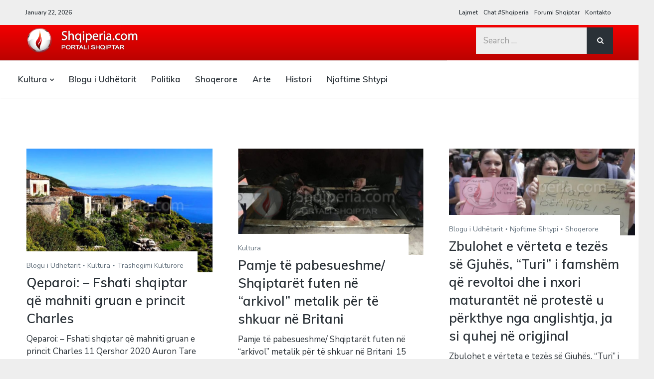

--- FILE ---
content_type: text/html; charset=UTF-8
request_url: https://www.shqiperia.com/blog/page/1449/
body_size: 16782
content:
<!DOCTYPE html>
<html lang="en-US" class="no-js">
<head>
	<meta charset="UTF-8">
	<meta name="viewport" content="width=device-width, initial-scale=1">
	<link rel="profile" href="http://gmpg.org/xfn/11">
	<link rel="pingback" href="https://www.shqiperia.com/blog/xmlrpc.php">

	<title>Shqiperia.com &#8211; Page 1449 &#8211; Blogu i ShqiperiaCom</title>
<meta name='robots' content='max-image-preview:large' />
	<style>img:is([sizes="auto" i], [sizes^="auto," i]) { contain-intrinsic-size: 3000px 1500px }</style>
	<script>document.documentElement.className = document.documentElement.className.replace("no-js","js");</script>
<link rel='dns-prefetch' href='//stats.wp.com' />
<link rel='dns-prefetch' href='//fonts.googleapis.com' />
<link rel='dns-prefetch' href='//v0.wordpress.com' />
<link rel='preconnect' href='//i0.wp.com' />
<link rel="alternate" type="application/rss+xml" title="Shqiperia.com &raquo; Feed" href="https://www.shqiperia.com/blog/feed/" />
<link rel="alternate" type="application/rss+xml" title="Shqiperia.com &raquo; Comments Feed" href="https://www.shqiperia.com/blog/comments/feed/" />
<script type="text/javascript">
/* <![CDATA[ */
window._wpemojiSettings = {"baseUrl":"https:\/\/s.w.org\/images\/core\/emoji\/15.0.3\/72x72\/","ext":".png","svgUrl":"https:\/\/s.w.org\/images\/core\/emoji\/15.0.3\/svg\/","svgExt":".svg","source":{"concatemoji":"https:\/\/www.shqiperia.com\/blog\/wp-includes\/js\/wp-emoji-release.min.js?ver=6.7.2"}};
/*! This file is auto-generated */
!function(i,n){var o,s,e;function c(e){try{var t={supportTests:e,timestamp:(new Date).valueOf()};sessionStorage.setItem(o,JSON.stringify(t))}catch(e){}}function p(e,t,n){e.clearRect(0,0,e.canvas.width,e.canvas.height),e.fillText(t,0,0);var t=new Uint32Array(e.getImageData(0,0,e.canvas.width,e.canvas.height).data),r=(e.clearRect(0,0,e.canvas.width,e.canvas.height),e.fillText(n,0,0),new Uint32Array(e.getImageData(0,0,e.canvas.width,e.canvas.height).data));return t.every(function(e,t){return e===r[t]})}function u(e,t,n){switch(t){case"flag":return n(e,"\ud83c\udff3\ufe0f\u200d\u26a7\ufe0f","\ud83c\udff3\ufe0f\u200b\u26a7\ufe0f")?!1:!n(e,"\ud83c\uddfa\ud83c\uddf3","\ud83c\uddfa\u200b\ud83c\uddf3")&&!n(e,"\ud83c\udff4\udb40\udc67\udb40\udc62\udb40\udc65\udb40\udc6e\udb40\udc67\udb40\udc7f","\ud83c\udff4\u200b\udb40\udc67\u200b\udb40\udc62\u200b\udb40\udc65\u200b\udb40\udc6e\u200b\udb40\udc67\u200b\udb40\udc7f");case"emoji":return!n(e,"\ud83d\udc26\u200d\u2b1b","\ud83d\udc26\u200b\u2b1b")}return!1}function f(e,t,n){var r="undefined"!=typeof WorkerGlobalScope&&self instanceof WorkerGlobalScope?new OffscreenCanvas(300,150):i.createElement("canvas"),a=r.getContext("2d",{willReadFrequently:!0}),o=(a.textBaseline="top",a.font="600 32px Arial",{});return e.forEach(function(e){o[e]=t(a,e,n)}),o}function t(e){var t=i.createElement("script");t.src=e,t.defer=!0,i.head.appendChild(t)}"undefined"!=typeof Promise&&(o="wpEmojiSettingsSupports",s=["flag","emoji"],n.supports={everything:!0,everythingExceptFlag:!0},e=new Promise(function(e){i.addEventListener("DOMContentLoaded",e,{once:!0})}),new Promise(function(t){var n=function(){try{var e=JSON.parse(sessionStorage.getItem(o));if("object"==typeof e&&"number"==typeof e.timestamp&&(new Date).valueOf()<e.timestamp+604800&&"object"==typeof e.supportTests)return e.supportTests}catch(e){}return null}();if(!n){if("undefined"!=typeof Worker&&"undefined"!=typeof OffscreenCanvas&&"undefined"!=typeof URL&&URL.createObjectURL&&"undefined"!=typeof Blob)try{var e="postMessage("+f.toString()+"("+[JSON.stringify(s),u.toString(),p.toString()].join(",")+"));",r=new Blob([e],{type:"text/javascript"}),a=new Worker(URL.createObjectURL(r),{name:"wpTestEmojiSupports"});return void(a.onmessage=function(e){c(n=e.data),a.terminate(),t(n)})}catch(e){}c(n=f(s,u,p))}t(n)}).then(function(e){for(var t in e)n.supports[t]=e[t],n.supports.everything=n.supports.everything&&n.supports[t],"flag"!==t&&(n.supports.everythingExceptFlag=n.supports.everythingExceptFlag&&n.supports[t]);n.supports.everythingExceptFlag=n.supports.everythingExceptFlag&&!n.supports.flag,n.DOMReady=!1,n.readyCallback=function(){n.DOMReady=!0}}).then(function(){return e}).then(function(){var e;n.supports.everything||(n.readyCallback(),(e=n.source||{}).concatemoji?t(e.concatemoji):e.wpemoji&&e.twemoji&&(t(e.twemoji),t(e.wpemoji)))}))}((window,document),window._wpemojiSettings);
/* ]]> */
</script>
<style id='wp-emoji-styles-inline-css' type='text/css'>

	img.wp-smiley, img.emoji {
		display: inline !important;
		border: none !important;
		box-shadow: none !important;
		height: 1em !important;
		width: 1em !important;
		margin: 0 0.07em !important;
		vertical-align: -0.1em !important;
		background: none !important;
		padding: 0 !important;
	}
</style>
<link rel='stylesheet' id='wp-block-library-css' href='https://www.shqiperia.com/blog/wp-includes/css/dist/block-library/style.min.css?ver=6.7.2' type='text/css' media='all' />
<link rel='stylesheet' id='mediaelement-css' href='https://www.shqiperia.com/blog/wp-includes/js/mediaelement/mediaelementplayer-legacy.min.css?ver=4.2.17' type='text/css' media='all' />
<link rel='stylesheet' id='wp-mediaelement-css' href='https://www.shqiperia.com/blog/wp-includes/js/mediaelement/wp-mediaelement.min.css?ver=6.7.2' type='text/css' media='all' />
<style id='jetpack-sharing-buttons-style-inline-css' type='text/css'>
.jetpack-sharing-buttons__services-list{display:flex;flex-direction:row;flex-wrap:wrap;gap:0;list-style-type:none;margin:5px;padding:0}.jetpack-sharing-buttons__services-list.has-small-icon-size{font-size:12px}.jetpack-sharing-buttons__services-list.has-normal-icon-size{font-size:16px}.jetpack-sharing-buttons__services-list.has-large-icon-size{font-size:24px}.jetpack-sharing-buttons__services-list.has-huge-icon-size{font-size:36px}@media print{.jetpack-sharing-buttons__services-list{display:none!important}}.editor-styles-wrapper .wp-block-jetpack-sharing-buttons{gap:0;padding-inline-start:0}ul.jetpack-sharing-buttons__services-list.has-background{padding:1.25em 2.375em}
</style>
<style id='classic-theme-styles-inline-css' type='text/css'>
/*! This file is auto-generated */
.wp-block-button__link{color:#fff;background-color:#32373c;border-radius:9999px;box-shadow:none;text-decoration:none;padding:calc(.667em + 2px) calc(1.333em + 2px);font-size:1.125em}.wp-block-file__button{background:#32373c;color:#fff;text-decoration:none}
</style>
<style id='global-styles-inline-css' type='text/css'>
:root{--wp--preset--aspect-ratio--square: 1;--wp--preset--aspect-ratio--4-3: 4/3;--wp--preset--aspect-ratio--3-4: 3/4;--wp--preset--aspect-ratio--3-2: 3/2;--wp--preset--aspect-ratio--2-3: 2/3;--wp--preset--aspect-ratio--16-9: 16/9;--wp--preset--aspect-ratio--9-16: 9/16;--wp--preset--color--black: #000000;--wp--preset--color--cyan-bluish-gray: #abb8c3;--wp--preset--color--white: #ffffff;--wp--preset--color--pale-pink: #f78da7;--wp--preset--color--vivid-red: #cf2e2e;--wp--preset--color--luminous-vivid-orange: #ff6900;--wp--preset--color--luminous-vivid-amber: #fcb900;--wp--preset--color--light-green-cyan: #7bdcb5;--wp--preset--color--vivid-green-cyan: #00d084;--wp--preset--color--pale-cyan-blue: #8ed1fc;--wp--preset--color--vivid-cyan-blue: #0693e3;--wp--preset--color--vivid-purple: #9b51e0;--wp--preset--gradient--vivid-cyan-blue-to-vivid-purple: linear-gradient(135deg,rgba(6,147,227,1) 0%,rgb(155,81,224) 100%);--wp--preset--gradient--light-green-cyan-to-vivid-green-cyan: linear-gradient(135deg,rgb(122,220,180) 0%,rgb(0,208,130) 100%);--wp--preset--gradient--luminous-vivid-amber-to-luminous-vivid-orange: linear-gradient(135deg,rgba(252,185,0,1) 0%,rgba(255,105,0,1) 100%);--wp--preset--gradient--luminous-vivid-orange-to-vivid-red: linear-gradient(135deg,rgba(255,105,0,1) 0%,rgb(207,46,46) 100%);--wp--preset--gradient--very-light-gray-to-cyan-bluish-gray: linear-gradient(135deg,rgb(238,238,238) 0%,rgb(169,184,195) 100%);--wp--preset--gradient--cool-to-warm-spectrum: linear-gradient(135deg,rgb(74,234,220) 0%,rgb(151,120,209) 20%,rgb(207,42,186) 40%,rgb(238,44,130) 60%,rgb(251,105,98) 80%,rgb(254,248,76) 100%);--wp--preset--gradient--blush-light-purple: linear-gradient(135deg,rgb(255,206,236) 0%,rgb(152,150,240) 100%);--wp--preset--gradient--blush-bordeaux: linear-gradient(135deg,rgb(254,205,165) 0%,rgb(254,45,45) 50%,rgb(107,0,62) 100%);--wp--preset--gradient--luminous-dusk: linear-gradient(135deg,rgb(255,203,112) 0%,rgb(199,81,192) 50%,rgb(65,88,208) 100%);--wp--preset--gradient--pale-ocean: linear-gradient(135deg,rgb(255,245,203) 0%,rgb(182,227,212) 50%,rgb(51,167,181) 100%);--wp--preset--gradient--electric-grass: linear-gradient(135deg,rgb(202,248,128) 0%,rgb(113,206,126) 100%);--wp--preset--gradient--midnight: linear-gradient(135deg,rgb(2,3,129) 0%,rgb(40,116,252) 100%);--wp--preset--font-size--small: 13px;--wp--preset--font-size--medium: 20px;--wp--preset--font-size--large: 36px;--wp--preset--font-size--x-large: 42px;--wp--preset--spacing--20: 0.44rem;--wp--preset--spacing--30: 0.67rem;--wp--preset--spacing--40: 1rem;--wp--preset--spacing--50: 1.5rem;--wp--preset--spacing--60: 2.25rem;--wp--preset--spacing--70: 3.38rem;--wp--preset--spacing--80: 5.06rem;--wp--preset--shadow--natural: 6px 6px 9px rgba(0, 0, 0, 0.2);--wp--preset--shadow--deep: 12px 12px 50px rgba(0, 0, 0, 0.4);--wp--preset--shadow--sharp: 6px 6px 0px rgba(0, 0, 0, 0.2);--wp--preset--shadow--outlined: 6px 6px 0px -3px rgba(255, 255, 255, 1), 6px 6px rgba(0, 0, 0, 1);--wp--preset--shadow--crisp: 6px 6px 0px rgba(0, 0, 0, 1);}:where(.is-layout-flex){gap: 0.5em;}:where(.is-layout-grid){gap: 0.5em;}body .is-layout-flex{display: flex;}.is-layout-flex{flex-wrap: wrap;align-items: center;}.is-layout-flex > :is(*, div){margin: 0;}body .is-layout-grid{display: grid;}.is-layout-grid > :is(*, div){margin: 0;}:where(.wp-block-columns.is-layout-flex){gap: 2em;}:where(.wp-block-columns.is-layout-grid){gap: 2em;}:where(.wp-block-post-template.is-layout-flex){gap: 1.25em;}:where(.wp-block-post-template.is-layout-grid){gap: 1.25em;}.has-black-color{color: var(--wp--preset--color--black) !important;}.has-cyan-bluish-gray-color{color: var(--wp--preset--color--cyan-bluish-gray) !important;}.has-white-color{color: var(--wp--preset--color--white) !important;}.has-pale-pink-color{color: var(--wp--preset--color--pale-pink) !important;}.has-vivid-red-color{color: var(--wp--preset--color--vivid-red) !important;}.has-luminous-vivid-orange-color{color: var(--wp--preset--color--luminous-vivid-orange) !important;}.has-luminous-vivid-amber-color{color: var(--wp--preset--color--luminous-vivid-amber) !important;}.has-light-green-cyan-color{color: var(--wp--preset--color--light-green-cyan) !important;}.has-vivid-green-cyan-color{color: var(--wp--preset--color--vivid-green-cyan) !important;}.has-pale-cyan-blue-color{color: var(--wp--preset--color--pale-cyan-blue) !important;}.has-vivid-cyan-blue-color{color: var(--wp--preset--color--vivid-cyan-blue) !important;}.has-vivid-purple-color{color: var(--wp--preset--color--vivid-purple) !important;}.has-black-background-color{background-color: var(--wp--preset--color--black) !important;}.has-cyan-bluish-gray-background-color{background-color: var(--wp--preset--color--cyan-bluish-gray) !important;}.has-white-background-color{background-color: var(--wp--preset--color--white) !important;}.has-pale-pink-background-color{background-color: var(--wp--preset--color--pale-pink) !important;}.has-vivid-red-background-color{background-color: var(--wp--preset--color--vivid-red) !important;}.has-luminous-vivid-orange-background-color{background-color: var(--wp--preset--color--luminous-vivid-orange) !important;}.has-luminous-vivid-amber-background-color{background-color: var(--wp--preset--color--luminous-vivid-amber) !important;}.has-light-green-cyan-background-color{background-color: var(--wp--preset--color--light-green-cyan) !important;}.has-vivid-green-cyan-background-color{background-color: var(--wp--preset--color--vivid-green-cyan) !important;}.has-pale-cyan-blue-background-color{background-color: var(--wp--preset--color--pale-cyan-blue) !important;}.has-vivid-cyan-blue-background-color{background-color: var(--wp--preset--color--vivid-cyan-blue) !important;}.has-vivid-purple-background-color{background-color: var(--wp--preset--color--vivid-purple) !important;}.has-black-border-color{border-color: var(--wp--preset--color--black) !important;}.has-cyan-bluish-gray-border-color{border-color: var(--wp--preset--color--cyan-bluish-gray) !important;}.has-white-border-color{border-color: var(--wp--preset--color--white) !important;}.has-pale-pink-border-color{border-color: var(--wp--preset--color--pale-pink) !important;}.has-vivid-red-border-color{border-color: var(--wp--preset--color--vivid-red) !important;}.has-luminous-vivid-orange-border-color{border-color: var(--wp--preset--color--luminous-vivid-orange) !important;}.has-luminous-vivid-amber-border-color{border-color: var(--wp--preset--color--luminous-vivid-amber) !important;}.has-light-green-cyan-border-color{border-color: var(--wp--preset--color--light-green-cyan) !important;}.has-vivid-green-cyan-border-color{border-color: var(--wp--preset--color--vivid-green-cyan) !important;}.has-pale-cyan-blue-border-color{border-color: var(--wp--preset--color--pale-cyan-blue) !important;}.has-vivid-cyan-blue-border-color{border-color: var(--wp--preset--color--vivid-cyan-blue) !important;}.has-vivid-purple-border-color{border-color: var(--wp--preset--color--vivid-purple) !important;}.has-vivid-cyan-blue-to-vivid-purple-gradient-background{background: var(--wp--preset--gradient--vivid-cyan-blue-to-vivid-purple) !important;}.has-light-green-cyan-to-vivid-green-cyan-gradient-background{background: var(--wp--preset--gradient--light-green-cyan-to-vivid-green-cyan) !important;}.has-luminous-vivid-amber-to-luminous-vivid-orange-gradient-background{background: var(--wp--preset--gradient--luminous-vivid-amber-to-luminous-vivid-orange) !important;}.has-luminous-vivid-orange-to-vivid-red-gradient-background{background: var(--wp--preset--gradient--luminous-vivid-orange-to-vivid-red) !important;}.has-very-light-gray-to-cyan-bluish-gray-gradient-background{background: var(--wp--preset--gradient--very-light-gray-to-cyan-bluish-gray) !important;}.has-cool-to-warm-spectrum-gradient-background{background: var(--wp--preset--gradient--cool-to-warm-spectrum) !important;}.has-blush-light-purple-gradient-background{background: var(--wp--preset--gradient--blush-light-purple) !important;}.has-blush-bordeaux-gradient-background{background: var(--wp--preset--gradient--blush-bordeaux) !important;}.has-luminous-dusk-gradient-background{background: var(--wp--preset--gradient--luminous-dusk) !important;}.has-pale-ocean-gradient-background{background: var(--wp--preset--gradient--pale-ocean) !important;}.has-electric-grass-gradient-background{background: var(--wp--preset--gradient--electric-grass) !important;}.has-midnight-gradient-background{background: var(--wp--preset--gradient--midnight) !important;}.has-small-font-size{font-size: var(--wp--preset--font-size--small) !important;}.has-medium-font-size{font-size: var(--wp--preset--font-size--medium) !important;}.has-large-font-size{font-size: var(--wp--preset--font-size--large) !important;}.has-x-large-font-size{font-size: var(--wp--preset--font-size--x-large) !important;}
:where(.wp-block-post-template.is-layout-flex){gap: 1.25em;}:where(.wp-block-post-template.is-layout-grid){gap: 1.25em;}
:where(.wp-block-columns.is-layout-flex){gap: 2em;}:where(.wp-block-columns.is-layout-grid){gap: 2em;}
:root :where(.wp-block-pullquote){font-size: 1.5em;line-height: 1.6;}
</style>
<link rel='stylesheet' id='latest-style-css' href='https://www.shqiperia.com/blog/wp-content/themes/latest/style.css?ver=6.7.2' type='text/css' media='all' />
<link rel='stylesheet' id='latest-fonts-css' href='//fonts.googleapis.com/css?family=Nunito+Sans%3A200%2C300%2C400%2C400i%2C600%7CMuli%3A400%2C600%2C700&#038;subset=latin%2Clatin-ext' type='text/css' media='all' />
<link rel='stylesheet' id='font-awesome-css' href='https://www.shqiperia.com/blog/wp-content/themes/latest/inc/fontawesome/css/font-awesome.css?ver=4.4.0' type='text/css' media='screen' />
<script type="text/javascript" src="https://www.shqiperia.com/blog/wp-includes/js/jquery/jquery.min.js?ver=3.7.1" id="jquery-core-js"></script>
<script type="text/javascript" src="https://www.shqiperia.com/blog/wp-includes/js/jquery/jquery-migrate.min.js?ver=3.4.1" id="jquery-migrate-js"></script>
<link rel="https://api.w.org/" href="https://www.shqiperia.com/blog/wp-json/" /><link rel="EditURI" type="application/rsd+xml" title="RSD" href="https://www.shqiperia.com/blog/xmlrpc.php?rsd" />
<meta name="generator" content="WordPress 6.7.2" />
<link rel='shortlink' href='https://wp.me/5Z6wp' />
		<!-- Custom Logo: hide header text -->
		<style id="custom-logo-css" type="text/css">
			.titles-wrap {
				position: absolute;
				clip: rect(1px, 1px, 1px, 1px);
			}
		</style>
			<style>img#wpstats{display:none}</style>
			<style type="text/css">
        			.grid-thumb .entry-title a:hover {
				border-bottom-color: #ff0202;
			}

			#hero-pager .rslides_here {
                border-top-color: #ff0202;
            }

            .entry-cats a,
			.hero-cats a {
                background: #ff0202;
            }

			.post-content a:not([class*="button"]):hover {
				border-bottom-color: #ff0202;
    			color: #ff0202;
			}
		
        
        			.post-hero .site-header-bg.background-effect {
				opacity: 1;
			}
		
        			.post-hero .hero-posts {
				background-color: #f2f2f2;
			}
		
                    .post-hero .hero-title .entry-title span,
            .post-hero .hero-title .hero-excerpt p {
                background-color: rgba(30,30,30,0.9);
            	box-shadow: 10px 0 0 rgba(30,30,30,0.9), -10px 0 0 rgba(30,30,30,0.9);


            }
            .hero-date {
                background: rgba(30,30,30,0.9);
            }
        
                    .post-hero .post-title .entry-title a,
            .post-hero .hero-excerpt span,
            .post-hero .hero-date,
            .post-hero .hero-date a {
                color: rgba(255,255,255,1);
            }
        	</style>

<!-- Jetpack Open Graph Tags -->
<meta property="og:type" content="website" />
<meta property="og:title" content="Shqiperia.com" />
<meta property="og:description" content="Blogu i ShqiperiaCom" />
<meta property="og:url" content="https://www.shqiperia.com/blog/" />
<meta property="og:site_name" content="Shqiperia.com" />
<meta property="og:image" content="https://i0.wp.com/www.shqiperia.com/blog/wp-content/uploads/2015/04/cropped-shqiperiacom.png?fit=512%2C512&#038;ssl=1" />
<meta property="og:image:width" content="512" />
<meta property="og:image:height" content="512" />
<meta property="og:image:alt" content="" />
<meta property="og:locale" content="en_US" />

<!-- End Jetpack Open Graph Tags -->
<link rel="icon" href="https://i0.wp.com/www.shqiperia.com/blog/wp-content/uploads/2015/04/cropped-shqiperiacom.png?fit=32%2C32&#038;ssl=1" sizes="32x32" />
<link rel="icon" href="https://i0.wp.com/www.shqiperia.com/blog/wp-content/uploads/2015/04/cropped-shqiperiacom.png?fit=192%2C192&#038;ssl=1" sizes="192x192" />
<link rel="apple-touch-icon" href="https://i0.wp.com/www.shqiperia.com/blog/wp-content/uploads/2015/04/cropped-shqiperiacom.png?fit=180%2C180&#038;ssl=1" />
<meta name="msapplication-TileImage" content="https://i0.wp.com/www.shqiperia.com/blog/wp-content/uploads/2015/04/cropped-shqiperiacom.png?fit=270%2C270&#038;ssl=1" />
		<style type="text/css" id="wp-custom-css">
			.site-identity {
    padding: 0 0 0 0;
    position: relative;
    background: #fff;
    -webkit-transform: translate3d(0, 0, 0);
    transform: translate3d(0, 0, 0);
    z-index: 1;
    box-shadow: 1px 1px 1px rgba(0, 0, 0, 0.1);

}
.site-identity .container {
    display: block;
   background: linear-gradient(to bottom,rgba(244,0,0,1) 0,rgba(187,3,0,1) 100%);

}


@media(min-width:800px){

.top-bar {

    background: #eee;
    display: block;
    width: 100%;
    font-size: 12px;
    font-weight: 600;

}

.main-navigation {

    font-size: 17px;
    font-weight: 600;
    font-family: "Muli", "Helvetica Neue", Helvetica, Arial, sans-serif;
    display: inline-block;
    vertical-align: top;
    width: 70%;
    margin-top: 0;
    border-top: solid 1px #e6e6e6;

}
	}		</style>
		</head>

<body class="home blog paged wp-custom-logo paged-1449 has-sidebar three-column masonry-column not-in-customizer">



<header id="masthead" class="site-header">

			<!-- Main navigation -->
		<nav class="main-navigation main-navigation-sticky">
			<div class="container">
				
				<a href="#masthead" class="back-to-top" title=""><i class="fa fa-angle-up"></i></a>

				<div class="menu-kategorite-container"><ul id="menu-kategorite" class="menu"><li id="menu-item-1654" class="menu-item menu-item-type-taxonomy menu-item-object-category menu-item-has-children menu-item-1654"><a href="https://www.shqiperia.com/blog/category/kultura/">Kultura</a>
<ul class="sub-menu">
	<li id="menu-item-1655" class="menu-item menu-item-type-taxonomy menu-item-object-category menu-item-1655"><a href="https://www.shqiperia.com/blog/category/trashegimi-kulturore/">Trashegimi Kulturore</a></li>
</ul>
</li>
<li id="menu-item-1656" class="menu-item menu-item-type-taxonomy menu-item-object-category menu-item-1656"><a href="https://www.shqiperia.com/blog/category/blogu-i-udhetarit/">Blogu i Udhëtarit</a></li>
<li id="menu-item-1658" class="menu-item menu-item-type-taxonomy menu-item-object-category menu-item-1658"><a href="https://www.shqiperia.com/blog/category/politika/">Politika</a></li>
<li id="menu-item-1659" class="menu-item menu-item-type-taxonomy menu-item-object-category menu-item-1659"><a href="https://www.shqiperia.com/blog/category/shoqerore/">Shoqerore</a></li>
<li id="menu-item-1660" class="menu-item menu-item-type-taxonomy menu-item-object-category menu-item-1660"><a href="https://www.shqiperia.com/blog/category/arte/">Arte</a></li>
<li id="menu-item-1661" class="menu-item menu-item-type-taxonomy menu-item-object-category menu-item-1661"><a href="https://www.shqiperia.com/blog/category/histori/">Histori</a></li>
<li id="menu-item-1657" class="menu-item menu-item-type-taxonomy menu-item-object-category menu-item-1657"><a href="https://www.shqiperia.com/blog/category/njoftime-shtypi/">Njoftime Shtypi</a></li>
</ul></div>
							</div><!-- .container -->
		</nav><!-- .main-navigation -->
	
			<div class="top-bar clear">
			<div class="container">
									<div class="headline-text">January 22, 2026</div>
				
				
									<nav class="top-navigation">
						<div class="menu-koka-container"><ul id="menu-koka" class="menu"><li id="menu-item-19" class="menu-item menu-item-type-custom menu-item-object-custom menu-item-19"><a href="http://www.arkivalajmeve.com">Lajmet</a></li>
<li id="menu-item-20" class="menu-item menu-item-type-custom menu-item-object-custom menu-item-20"><a href="http://www.shqiperiachat.net">Chat #Shqiperia</a></li>
<li id="menu-item-21" class="menu-item menu-item-type-custom menu-item-object-custom menu-item-21"><a href="http://forumi.shqiperia.com">Forumi Shqiptar</a></li>
<li id="menu-item-18" class="menu-item menu-item-type-post_type menu-item-object-page menu-item-18"><a href="https://www.shqiperia.com/blog/contact/">Kontakto</a></li>
</ul></div>					</nav><!-- .social-navigation -->
							</div><!-- .container -->
		</div><!-- .top-bar -->
	
	<div class="mobile-bar">
		<div class="container">
			<div class="overlay-toggle drawer-toggle drawer-menu-toggle">
				<span class="toggle-visible">
					<i class="fa fa-bars"></i>
					Menu				</span>
				<span>
					<i class="fa fa-times"></i>
					Close				</span>
			</div><!-- .overlay-toggle-->
		</div><!-- .container -->

		<div class="mobile-drawer">
			
<div class="drawer drawer-menu-explore">
	<div class="container">
		
		
					<nav class="top-navigation drawer-navigation">
				<div class="menu-koka-container"><ul id="menu-koka-1" class="menu"><li class="menu-item menu-item-type-custom menu-item-object-custom menu-item-19"><a href="http://www.arkivalajmeve.com">Lajmet</a></li>
<li class="menu-item menu-item-type-custom menu-item-object-custom menu-item-20"><a href="http://www.shqiperiachat.net">Chat #Shqiperia</a></li>
<li class="menu-item menu-item-type-custom menu-item-object-custom menu-item-21"><a href="http://forumi.shqiperia.com">Forumi Shqiptar</a></li>
<li class="menu-item menu-item-type-post_type menu-item-object-page menu-item-18"><a href="https://www.shqiperia.com/blog/contact/">Kontakto</a></li>
</ul></div>			</nav><!-- .social-navigation -->
		
		<nav id="drawer-navigation" class="drawer-navigation">
			<div class="menu-kategorite-container"><ul id="menu-kategorite-1" class="menu"><li class="menu-item menu-item-type-taxonomy menu-item-object-category menu-item-has-children menu-item-1654"><a href="https://www.shqiperia.com/blog/category/kultura/">Kultura</a>
<ul class="sub-menu">
	<li class="menu-item menu-item-type-taxonomy menu-item-object-category menu-item-1655"><a href="https://www.shqiperia.com/blog/category/trashegimi-kulturore/">Trashegimi Kulturore</a></li>
</ul>
</li>
<li class="menu-item menu-item-type-taxonomy menu-item-object-category menu-item-1656"><a href="https://www.shqiperia.com/blog/category/blogu-i-udhetarit/">Blogu i Udhëtarit</a></li>
<li class="menu-item menu-item-type-taxonomy menu-item-object-category menu-item-1658"><a href="https://www.shqiperia.com/blog/category/politika/">Politika</a></li>
<li class="menu-item menu-item-type-taxonomy menu-item-object-category menu-item-1659"><a href="https://www.shqiperia.com/blog/category/shoqerore/">Shoqerore</a></li>
<li class="menu-item menu-item-type-taxonomy menu-item-object-category menu-item-1660"><a href="https://www.shqiperia.com/blog/category/arte/">Arte</a></li>
<li class="menu-item menu-item-type-taxonomy menu-item-object-category menu-item-1661"><a href="https://www.shqiperia.com/blog/category/histori/">Histori</a></li>
<li class="menu-item menu-item-type-taxonomy menu-item-object-category menu-item-1657"><a href="https://www.shqiperia.com/blog/category/njoftime-shtypi/">Njoftime Shtypi</a></li>
</ul></div>		</nav><!-- #site-navigation -->

		<form role="search" method="get" class="search-form" action="https://www.shqiperia.com/blog/">
				<label>
					<span class="screen-reader-text">Search for:</span>
					<input type="search" class="search-field" placeholder="Search &hellip;" value="" name="s" />
				</label>
				<input type="submit" class="search-submit" value="Search" />
			</form>
			</div><!-- .container -->
</div><!-- .drawer -->
		</div><!-- .drawer-wrap -->
	</div><!-- .mobile-bar -->

	
	<div class="site-identity clear has_primary_menu">
		<div class="container">
			<div class="header-search-container">
				<form role="search" method="get" class="search-form" action="https://www.shqiperia.com/blog/">
				<label>
					<span class="screen-reader-text">Search for:</span>
					<input type="search" class="search-field" placeholder="Search &hellip;" value="" name="s" />
				</label>
				<input type="submit" class="search-submit" value="Search" />
			</form>			</div><!-- .big-search-container -->

			<!-- Site title and logo -->
				<div class="site-title-wrap">
		<!-- Use the Site Logo feature, if supported -->
							<h1 class="site-logo">
						<a href="https://www.shqiperia.com/blog/"><img src="https://i0.wp.com/www.shqiperia.com/blog/wp-content/uploads/2015/04/cropped-logo-shqiperia.png?fit=252%2C60&#038;ssl=1" alt="Shqiperia.com" /></a>
					</h1>
	 			
		<div class="titles-wrap">
							<h1 class="site-title"><a href="https://www.shqiperia.com/blog/" rel="home">Shqiperia.com</a></h1>
 			
							<p class="site-description">Blogu i ShqiperiaCom</p>
					</div>
	</div><!-- .site-title-wrap -->
		</div><!-- .container -->

		<!-- Main navigation -->
		<nav id="site-navigation" class="main-navigation">
			<div class="container">
				
				<div class="menu-kategorite-container"><ul id="menu-kategorite-2" class="menu"><li class="menu-item menu-item-type-taxonomy menu-item-object-category menu-item-has-children menu-item-1654"><a href="https://www.shqiperia.com/blog/category/kultura/">Kultura</a>
<ul class="sub-menu">
	<li class="menu-item menu-item-type-taxonomy menu-item-object-category menu-item-1655"><a href="https://www.shqiperia.com/blog/category/trashegimi-kulturore/">Trashegimi Kulturore</a></li>
</ul>
</li>
<li class="menu-item menu-item-type-taxonomy menu-item-object-category menu-item-1656"><a href="https://www.shqiperia.com/blog/category/blogu-i-udhetarit/">Blogu i Udhëtarit</a></li>
<li class="menu-item menu-item-type-taxonomy menu-item-object-category menu-item-1658"><a href="https://www.shqiperia.com/blog/category/politika/">Politika</a></li>
<li class="menu-item menu-item-type-taxonomy menu-item-object-category menu-item-1659"><a href="https://www.shqiperia.com/blog/category/shoqerore/">Shoqerore</a></li>
<li class="menu-item menu-item-type-taxonomy menu-item-object-category menu-item-1660"><a href="https://www.shqiperia.com/blog/category/arte/">Arte</a></li>
<li class="menu-item menu-item-type-taxonomy menu-item-object-category menu-item-1661"><a href="https://www.shqiperia.com/blog/category/histori/">Histori</a></li>
<li class="menu-item menu-item-type-taxonomy menu-item-object-category menu-item-1657"><a href="https://www.shqiperia.com/blog/category/njoftime-shtypi/">Njoftime Shtypi</a></li>
</ul></div>
							</div><!-- .container -->
		</nav><!-- .main-navigation -->
	</div><!-- .site-identity-->

	</header><!-- .site-header -->



		<div class="hero-wrapper">

			<div class="hero-posts">
				
					<article id="post-96827-carousel" class="with-featured-image hero-post post-96827 post type-post status-publish format-standard has-post-thumbnail hentry category-arte category-blogu-i-udhetarit category-histori category-kultura category-trashegimi-kulturore">
						
	<div class="hero-container post-hero">
		<!-- Get the hero background image -->
		
			<div class="site-header-bg-wrap">
				<div class="site-header-bg background-effect" style="background-image: url(https://i0.wp.com/www.shqiperia.com/blog/wp-content/uploads/2026/01/Piktura-me-e-vjeter-ne-Bote.jpg?fit=900%2C508&#038;ssl=1);"></div>
			</div><!-- .site-header-bg-wrap -->

		
		<div class="container center">
			<div class=" hero-cats"><a href="https://www.shqiperia.com/blog/category/arte/">Arte</a><a href="https://www.shqiperia.com/blog/category/blogu-i-udhetarit/">Blogu i Udhëtarit</a><a href="https://www.shqiperia.com/blog/category/histori/">Histori</a></div>
			<!-- Hero title -->
			<div class="post-title hero-title">
									<h2 class="entry-title"><span><a href="https://www.shqiperia.com/blog/u-krijua-67800-vjet-me-pare-zbulohet-ne-indonezi-vizatimi-me-i-lashte-shkembor-ne-bote/" rel="bookmark">U krijua 67,800 vjet më parë! &#8211; Zbulohet në Indonezi vizatimi më i lashtë shkëmbor në botë</a></span></h2>
				
				<div class="hero-excerpt"><p><span>22 Janar 2026 Një shenjë e zbehur e një dore në murin e një shpelle në Indonezi mund të jetë vizatimi më i vjetër i njohur në shkëmb në botë, thonë arkeologët. Sipas tyre, kjo “dorë” është vizatuar të paktën 67,800 vjet më parë, shumë më herët se shumica e arteve të njohura deri sot. [&hellip;]</span></p></div>
				<div class="hero-date clear">
										<span class="author-icon"><i class="fa fa-align-left"></i></span>
					<!-- Create an author post link -->
					<a href="https://www.shqiperia.com/blog/author/kurt/">
						Kurt Farka					</a>
					<span class="hero-on-span"> on </span>
					<span class="hero-date-span">January 22, 2026</span>
				</div><!-- .hero-date -->
			</div><!-- .hero-text -->
		</div><!-- .container -->
	</div><!-- .hero-container -->
					</article><!-- .post -->

					
					<article id="post-96793-carousel" class="with-featured-image hero-post post-96793 post type-post status-publish format-standard has-post-thumbnail hentry category-arte category-blogu-i-udhetarit category-histori category-kultura category-shoqerore">
						
	<div class="hero-container post-hero">
		<!-- Get the hero background image -->
		
			<div class="site-header-bg-wrap">
				<div class="site-header-bg background-effect" style="background-image: url(https://i0.wp.com/www.shqiperia.com/blog/wp-content/uploads/2026/01/Eglantina-Kume.jpg?fit=800%2C445&#038;ssl=1);"></div>
			</div><!-- .site-header-bg-wrap -->

		
		<div class="container center">
			<div class=" hero-cats"><a href="https://www.shqiperia.com/blog/category/arte/">Arte</a><a href="https://www.shqiperia.com/blog/category/blogu-i-udhetarit/">Blogu i Udhëtarit</a><a href="https://www.shqiperia.com/blog/category/histori/">Histori</a></div>
			<!-- Hero title -->
			<div class="post-title hero-title">
									<h2 class="entry-title"><span><a href="https://www.shqiperia.com/blog/sot-ditelindja-e-aktores-se-njohur-shqiptare-eglantina-kume/" rel="bookmark">Sot ditelindja e aktores së njohur shqiptare, Eglantina Kume!</a></span></h2>
				
				<div class="hero-excerpt"><p><span>21 Janar 2026 Sot, ka ditëlindjen aktoria e shquar shqiptare, Eglantina Kume, e cila ka lindur më 21 janar 1965. Ky është një moment i veçantë për të nderuar karrierën e saj të jashtëzakonshme në artin dramatik dhe kontributin e saj të rëndësishëm për kinemanë dhe teatrin shqiptar. Eglantina Kume ka interpretuar në shumë role [&hellip;]</span></p></div>
				<div class="hero-date clear">
										<span class="author-icon"><i class="fa fa-align-left"></i></span>
					<!-- Create an author post link -->
					<a href="https://www.shqiperia.com/blog/author/kurt/">
						Kurt Farka					</a>
					<span class="hero-on-span"> on </span>
					<span class="hero-date-span">January 21, 2026</span>
				</div><!-- .hero-date -->
			</div><!-- .hero-text -->
		</div><!-- .container -->
	</div><!-- .hero-container -->
					</article><!-- .post -->

					
					<article id="post-96735-carousel" class="with-featured-image hero-post post-96735 post type-post status-publish format-standard has-post-thumbnail hentry category-blogu-i-udhetarit category-histori category-kultura category-shoqerore">
						
	<div class="hero-container post-hero">
		<!-- Get the hero background image -->
		
			<div class="site-header-bg-wrap">
				<div class="site-header-bg background-effect" style="background-image: url(https://i0.wp.com/www.shqiperia.com/blog/wp-content/uploads/2026/01/618285146_2801238466746705_1067638333295921320_n_sd.webp?fit=1280%2C720&#038;ssl=1);"></div>
			</div><!-- .site-header-bg-wrap -->

		
		<div class="container center">
			<div class=" hero-cats"><a href="https://www.shqiperia.com/blog/category/blogu-i-udhetarit/">Blogu i Udhëtarit</a><a href="https://www.shqiperia.com/blog/category/histori/">Histori</a><a href="https://www.shqiperia.com/blog/category/kultura/">Kultura</a></div>
			<!-- Hero title -->
			<div class="post-title hero-title">
									<h2 class="entry-title"><span><a href="https://www.shqiperia.com/blog/ndodh-per-here-te-pare-ne-nje-shekull-liturgjia-dhe-bekimi-i-ujit-behen-ne-gjuhen-shqipe-ne-maqedonine-e-veriut/" rel="bookmark">Ndodh për herë të parë në një shekull, liturgjia dhe bekimi i ujit bëhen në gjuhën shqipe në Maqedoninë e Veriut</a></span></h2>
				
				<div class="hero-excerpt"><p><span>20 Janar 2026 Për herë të parë në thuajse një shekull, ujërat e Radikës u bekuan në gjuhën shqipe, një ngjarje me një domethënie të thellë, jo vetëm fetare, por edhe kulturore dhe njerëzore. Liturgjia e kënduar nga At Nikoll Kedhi, që u dëgjua përgjatë kreshtave të Rekës së Epërme, ishte një thirrje për shtigjet [&hellip;]</span></p></div>
				<div class="hero-date clear">
										<span class="author-icon"><i class="fa fa-align-left"></i></span>
					<!-- Create an author post link -->
					<a href="https://www.shqiperia.com/blog/author/kurt/">
						Kurt Farka					</a>
					<span class="hero-on-span"> on </span>
					<span class="hero-date-span">January 20, 2026</span>
				</div><!-- .hero-date -->
			</div><!-- .hero-text -->
		</div><!-- .container -->
	</div><!-- .hero-container -->
					</article><!-- .post -->

					
					<article id="post-96704-carousel" class="with-featured-image hero-post post-96704 post type-post status-publish format-standard has-post-thumbnail hentry category-arte category-histori category-kultura category-njoftime-shtypi category-shoqerore">
						
	<div class="hero-container post-hero">
		<!-- Get the hero background image -->
		
			<div class="site-header-bg-wrap">
				<div class="site-header-bg background-effect" style="background-image: url(https://i0.wp.com/www.shqiperia.com/blog/wp-content/uploads/2026/01/images-1-2.jpg?fit=275%2C183&#038;ssl=1);"></div>
			</div><!-- .site-header-bg-wrap -->

		
		<div class="container center">
			<div class=" hero-cats"><a href="https://www.shqiperia.com/blog/category/arte/">Arte</a><a href="https://www.shqiperia.com/blog/category/histori/">Histori</a><a href="https://www.shqiperia.com/blog/category/kultura/">Kultura</a></div>
			<!-- Hero title -->
			<div class="post-title hero-title">
									<h2 class="entry-title"><span><a href="https://www.shqiperia.com/blog/ekspozita-36-kardashi-dhe-gramo-nuk-eshte-per-shitje-por-nje-veper-reflektimi-dhe-atdhedashurie/" rel="bookmark">Ekspozita ‘36’/ Kardashi dhe Gramo: &#8211; Nuk është për shitje, por një vepër reflektimi dhe atdhedashurie</a></span></h2>
				
				<div class="hero-excerpt"><p><span>19 Janar 2026 BLEDAR GRAMO: Shqiptari i zakonshëm, nuk është&#8230; Puna ime e përditshme është një punë që, të paktën, në atë që thatë profesionin tim si ikonograf është e përditshme, është minimalisht tetë orë në studio. Edhe kam punuar që vitin 2005 mbarova akademinë, domethënë, u fokusova, po puna në përgjithësi nuk është vetëm ekzekutimi [&hellip;]</span></p></div>
				<div class="hero-date clear">
										<span class="author-icon"><i class="fa fa-align-left"></i></span>
					<!-- Create an author post link -->
					<a href="https://www.shqiperia.com/blog/author/kurt/">
						Kurt Farka					</a>
					<span class="hero-on-span"> on </span>
					<span class="hero-date-span">January 19, 2026</span>
				</div><!-- .hero-date -->
			</div><!-- .hero-text -->
		</div><!-- .container -->
	</div><!-- .hero-container -->
					</article><!-- .post -->

								</div><!-- .hero-posts -->

						<div class="hero-pager-wrap clear">
				<div class="container">
					<div class="pager-navs"></div>
					<ul id="hero-pager">
													<li>
								<a>
																			<div class="paging-thumb">
											<img width="50" height="50" src="https://i0.wp.com/www.shqiperia.com/blog/wp-content/uploads/2026/01/Piktura-me-e-vjeter-ne-Bote.jpg?resize=50%2C50&amp;ssl=1" class="attachment-latest-hero-thumb size-latest-hero-thumb wp-post-image" alt="" decoding="async" srcset="https://i0.wp.com/www.shqiperia.com/blog/wp-content/uploads/2026/01/Piktura-me-e-vjeter-ne-Bote.jpg?resize=150%2C150&amp;ssl=1 150w, https://i0.wp.com/www.shqiperia.com/blog/wp-content/uploads/2026/01/Piktura-me-e-vjeter-ne-Bote.jpg?resize=65%2C65&amp;ssl=1 65w, https://i0.wp.com/www.shqiperia.com/blog/wp-content/uploads/2026/01/Piktura-me-e-vjeter-ne-Bote.jpg?resize=50%2C50&amp;ssl=1 50w" sizes="(max-width: 50px) 100vw, 50px" data-attachment-id="96830" data-permalink="https://www.shqiperia.com/blog/u-krijua-67800-vjet-me-pare-zbulohet-ne-indonezi-vizatimi-me-i-lashte-shkembor-ne-bote/piktura-me-e-vjeter-ne-bote/" data-orig-file="https://i0.wp.com/www.shqiperia.com/blog/wp-content/uploads/2026/01/Piktura-me-e-vjeter-ne-Bote.jpg?fit=900%2C508&amp;ssl=1" data-orig-size="900,508" data-comments-opened="1" data-image-meta="{&quot;aperture&quot;:&quot;0&quot;,&quot;credit&quot;:&quot;&quot;,&quot;camera&quot;:&quot;&quot;,&quot;caption&quot;:&quot;&quot;,&quot;created_timestamp&quot;:&quot;0&quot;,&quot;copyright&quot;:&quot;&quot;,&quot;focal_length&quot;:&quot;0&quot;,&quot;iso&quot;:&quot;0&quot;,&quot;shutter_speed&quot;:&quot;0&quot;,&quot;title&quot;:&quot;&quot;,&quot;orientation&quot;:&quot;0&quot;}" data-image-title="Piktura me e vjeter ne Bote." data-image-description="" data-image-caption="&lt;p&gt;Piktura me e vjeter ne Bote.&lt;/p&gt;
" data-medium-file="https://i0.wp.com/www.shqiperia.com/blog/wp-content/uploads/2026/01/Piktura-me-e-vjeter-ne-Bote.jpg?fit=300%2C169&amp;ssl=1" data-large-file="https://i0.wp.com/www.shqiperia.com/blog/wp-content/uploads/2026/01/Piktura-me-e-vjeter-ne-Bote.jpg?fit=900%2C508&amp;ssl=1" />										</div>
									
									<div class="paging-text">
										<div class="paging-date">
											January 22, 2026										</div>

										<div class="entry-title">
											<span>U krijua 67,800 vjet më parë! &#8211; Zbulohet në Indonezi vizatimi më i lashtë shkëmbor në botë</span>
										</div>
									</div>
								</a>
							</li>
													<li>
								<a>
																			<div class="paging-thumb">
											<img width="50" height="50" src="https://i0.wp.com/www.shqiperia.com/blog/wp-content/uploads/2026/01/Eglantina-Kume.jpg?resize=50%2C50&amp;ssl=1" class="attachment-latest-hero-thumb size-latest-hero-thumb wp-post-image" alt="" decoding="async" srcset="https://i0.wp.com/www.shqiperia.com/blog/wp-content/uploads/2026/01/Eglantina-Kume.jpg?resize=150%2C150&amp;ssl=1 150w, https://i0.wp.com/www.shqiperia.com/blog/wp-content/uploads/2026/01/Eglantina-Kume.jpg?resize=65%2C65&amp;ssl=1 65w, https://i0.wp.com/www.shqiperia.com/blog/wp-content/uploads/2026/01/Eglantina-Kume.jpg?resize=50%2C50&amp;ssl=1 50w" sizes="(max-width: 50px) 100vw, 50px" data-attachment-id="96794" data-permalink="https://www.shqiperia.com/blog/sot-ditelindja-e-aktores-se-njohur-shqiptare-eglantina-kume/eglantina-kume/" data-orig-file="https://i0.wp.com/www.shqiperia.com/blog/wp-content/uploads/2026/01/Eglantina-Kume.jpg?fit=800%2C445&amp;ssl=1" data-orig-size="800,445" data-comments-opened="1" data-image-meta="{&quot;aperture&quot;:&quot;0&quot;,&quot;credit&quot;:&quot;&quot;,&quot;camera&quot;:&quot;&quot;,&quot;caption&quot;:&quot;&quot;,&quot;created_timestamp&quot;:&quot;0&quot;,&quot;copyright&quot;:&quot;&quot;,&quot;focal_length&quot;:&quot;0&quot;,&quot;iso&quot;:&quot;0&quot;,&quot;shutter_speed&quot;:&quot;0&quot;,&quot;title&quot;:&quot;&quot;,&quot;orientation&quot;:&quot;0&quot;}" data-image-title="Eglantina Kume" data-image-description="" data-image-caption="&lt;p&gt;Eglantina Kume&lt;/p&gt;
" data-medium-file="https://i0.wp.com/www.shqiperia.com/blog/wp-content/uploads/2026/01/Eglantina-Kume.jpg?fit=300%2C167&amp;ssl=1" data-large-file="https://i0.wp.com/www.shqiperia.com/blog/wp-content/uploads/2026/01/Eglantina-Kume.jpg?fit=800%2C445&amp;ssl=1" />										</div>
									
									<div class="paging-text">
										<div class="paging-date">
											January 21, 2026										</div>

										<div class="entry-title">
											<span>Sot ditelindja e aktores së njohur shqiptare, Eglantina Kume!</span>
										</div>
									</div>
								</a>
							</li>
													<li>
								<a>
																			<div class="paging-thumb">
											<img width="50" height="50" src="https://i0.wp.com/www.shqiperia.com/blog/wp-content/uploads/2026/01/618285146_2801238466746705_1067638333295921320_n_sd.webp?resize=50%2C50&amp;ssl=1" class="attachment-latest-hero-thumb size-latest-hero-thumb wp-post-image" alt="" decoding="async" srcset="https://i0.wp.com/www.shqiperia.com/blog/wp-content/uploads/2026/01/618285146_2801238466746705_1067638333295921320_n_sd.webp?resize=150%2C150&amp;ssl=1 150w, https://i0.wp.com/www.shqiperia.com/blog/wp-content/uploads/2026/01/618285146_2801238466746705_1067638333295921320_n_sd.webp?resize=65%2C65&amp;ssl=1 65w, https://i0.wp.com/www.shqiperia.com/blog/wp-content/uploads/2026/01/618285146_2801238466746705_1067638333295921320_n_sd.webp?resize=50%2C50&amp;ssl=1 50w" sizes="(max-width: 50px) 100vw, 50px" data-attachment-id="96736" data-permalink="https://www.shqiperia.com/blog/ndodh-per-here-te-pare-ne-nje-shekull-liturgjia-dhe-bekimi-i-ujit-behen-ne-gjuhen-shqipe-ne-maqedonine-e-veriut/618285146_2801238466746705_1067638333295921320_n_sd/" data-orig-file="https://i0.wp.com/www.shqiperia.com/blog/wp-content/uploads/2026/01/618285146_2801238466746705_1067638333295921320_n_sd.webp?fit=1280%2C720&amp;ssl=1" data-orig-size="1280,720" data-comments-opened="1" data-image-meta="{&quot;aperture&quot;:&quot;0&quot;,&quot;credit&quot;:&quot;&quot;,&quot;camera&quot;:&quot;&quot;,&quot;caption&quot;:&quot;&quot;,&quot;created_timestamp&quot;:&quot;0&quot;,&quot;copyright&quot;:&quot;&quot;,&quot;focal_length&quot;:&quot;0&quot;,&quot;iso&quot;:&quot;0&quot;,&quot;shutter_speed&quot;:&quot;0&quot;,&quot;title&quot;:&quot;&quot;,&quot;orientation&quot;:&quot;0&quot;}" data-image-title="618285146_2801238466746705_1067638333295921320_n_sd" data-image-description="" data-image-caption="" data-medium-file="https://i0.wp.com/www.shqiperia.com/blog/wp-content/uploads/2026/01/618285146_2801238466746705_1067638333295921320_n_sd.webp?fit=300%2C169&amp;ssl=1" data-large-file="https://i0.wp.com/www.shqiperia.com/blog/wp-content/uploads/2026/01/618285146_2801238466746705_1067638333295921320_n_sd.webp?fit=980%2C551&amp;ssl=1" />										</div>
									
									<div class="paging-text">
										<div class="paging-date">
											January 20, 2026										</div>

										<div class="entry-title">
											<span>Ndodh për herë të parë në një shekull, liturgjia dhe bekimi i ujit bëhen në gjuhën shqipe në Maqedoninë e Veriut</span>
										</div>
									</div>
								</a>
							</li>
													<li>
								<a>
																			<div class="paging-thumb">
											<img width="50" height="50" src="https://i0.wp.com/www.shqiperia.com/blog/wp-content/uploads/2026/01/images-1-2.jpg?resize=50%2C50&amp;ssl=1" class="attachment-latest-hero-thumb size-latest-hero-thumb wp-post-image" alt="" decoding="async" srcset="https://i0.wp.com/www.shqiperia.com/blog/wp-content/uploads/2026/01/images-1-2.jpg?resize=150%2C150&amp;ssl=1 150w, https://i0.wp.com/www.shqiperia.com/blog/wp-content/uploads/2026/01/images-1-2.jpg?resize=65%2C65&amp;ssl=1 65w, https://i0.wp.com/www.shqiperia.com/blog/wp-content/uploads/2026/01/images-1-2.jpg?resize=50%2C50&amp;ssl=1 50w" sizes="(max-width: 50px) 100vw, 50px" data-attachment-id="96705" data-permalink="https://www.shqiperia.com/blog/ekspozita-36-kardashi-dhe-gramo-nuk-eshte-per-shitje-por-nje-veper-reflektimi-dhe-atdhedashurie/images-1-22/" data-orig-file="https://i0.wp.com/www.shqiperia.com/blog/wp-content/uploads/2026/01/images-1-2.jpg?fit=275%2C183&amp;ssl=1" data-orig-size="275,183" data-comments-opened="1" data-image-meta="{&quot;aperture&quot;:&quot;0&quot;,&quot;credit&quot;:&quot;&quot;,&quot;camera&quot;:&quot;&quot;,&quot;caption&quot;:&quot;&quot;,&quot;created_timestamp&quot;:&quot;0&quot;,&quot;copyright&quot;:&quot;&quot;,&quot;focal_length&quot;:&quot;0&quot;,&quot;iso&quot;:&quot;0&quot;,&quot;shutter_speed&quot;:&quot;0&quot;,&quot;title&quot;:&quot;&quot;,&quot;orientation&quot;:&quot;0&quot;}" data-image-title="images (1)" data-image-description="" data-image-caption="" data-medium-file="https://i0.wp.com/www.shqiperia.com/blog/wp-content/uploads/2026/01/images-1-2.jpg?fit=275%2C183&amp;ssl=1" data-large-file="https://i0.wp.com/www.shqiperia.com/blog/wp-content/uploads/2026/01/images-1-2.jpg?fit=275%2C183&amp;ssl=1" />										</div>
									
									<div class="paging-text">
										<div class="paging-date">
											January 19, 2026										</div>

										<div class="entry-title">
											<span>Ekspozita ‘36’/ Kardashi dhe Gramo: &#8211; Nuk është për shitje, por një vepër reflektimi dhe atdhedashurie</span>
										</div>
									</div>
								</a>
							</li>
											</ul><!-- .hero-pager -->
				</div><!-- .container -->
			</div><!-- .hero-posts -->
					</div><!-- .hero-wrapper -->
		


		


<div class="mini-bar">
					<div class="fixed-nav">
					<!-- Grab the featured post thumbnail -->
											<a class="fixed-image" href="https://www.shqiperia.com/blog/u-krijua-67800-vjet-me-pare-zbulohet-ne-indonezi-vizatimi-me-i-lashte-shkembor-ne-bote/" rel="bookmark"><img width="65" height="65" src="https://i0.wp.com/www.shqiperia.com/blog/wp-content/uploads/2026/01/Piktura-me-e-vjeter-ne-Bote.jpg?resize=65%2C65&amp;ssl=1" class="attachment-latest-fixed-thumb size-latest-fixed-thumb wp-post-image" alt="" decoding="async" srcset="https://i0.wp.com/www.shqiperia.com/blog/wp-content/uploads/2026/01/Piktura-me-e-vjeter-ne-Bote.jpg?resize=150%2C150&amp;ssl=1 150w, https://i0.wp.com/www.shqiperia.com/blog/wp-content/uploads/2026/01/Piktura-me-e-vjeter-ne-Bote.jpg?resize=65%2C65&amp;ssl=1 65w, https://i0.wp.com/www.shqiperia.com/blog/wp-content/uploads/2026/01/Piktura-me-e-vjeter-ne-Bote.jpg?resize=50%2C50&amp;ssl=1 50w" sizes="(max-width: 65px) 100vw, 65px" data-attachment-id="96830" data-permalink="https://www.shqiperia.com/blog/u-krijua-67800-vjet-me-pare-zbulohet-ne-indonezi-vizatimi-me-i-lashte-shkembor-ne-bote/piktura-me-e-vjeter-ne-bote/" data-orig-file="https://i0.wp.com/www.shqiperia.com/blog/wp-content/uploads/2026/01/Piktura-me-e-vjeter-ne-Bote.jpg?fit=900%2C508&amp;ssl=1" data-orig-size="900,508" data-comments-opened="1" data-image-meta="{&quot;aperture&quot;:&quot;0&quot;,&quot;credit&quot;:&quot;&quot;,&quot;camera&quot;:&quot;&quot;,&quot;caption&quot;:&quot;&quot;,&quot;created_timestamp&quot;:&quot;0&quot;,&quot;copyright&quot;:&quot;&quot;,&quot;focal_length&quot;:&quot;0&quot;,&quot;iso&quot;:&quot;0&quot;,&quot;shutter_speed&quot;:&quot;0&quot;,&quot;title&quot;:&quot;&quot;,&quot;orientation&quot;:&quot;0&quot;}" data-image-title="Piktura me e vjeter ne Bote." data-image-description="" data-image-caption="&lt;p&gt;Piktura me e vjeter ne Bote.&lt;/p&gt;
" data-medium-file="https://i0.wp.com/www.shqiperia.com/blog/wp-content/uploads/2026/01/Piktura-me-e-vjeter-ne-Bote.jpg?fit=300%2C169&amp;ssl=1" data-large-file="https://i0.wp.com/www.shqiperia.com/blog/wp-content/uploads/2026/01/Piktura-me-e-vjeter-ne-Bote.jpg?fit=900%2C508&amp;ssl=1" /></a>
					
					<div class="fixed-post-text">
						<span>Featured</span>
						<a href="https://www.shqiperia.com/blog/u-krijua-67800-vjet-me-pare-zbulohet-ne-indonezi-vizatimi-me-i-lashte-shkembor-ne-bote/" rel="bookmark">U krijua 67,800 vjet më parë! &#8211; Zbulohet në Indonezi vizatimi më i lashtë shkëmbor në botë</a>
					</div>
				</div><!-- .fixed-nav -->
			
	<ul class="mini-menu">
				<li class="back-to-top">
			<a href="#">
				<span><i class="fa fa-bars"></i> Menu</span>
			</a>
		</li>
		<li class="back-to-menu">
			<a href="#">
				<span><i class="fa fa-bars"></i> Menu</span>
			</a>
		</li>
	</ul>
</div><!-- .mini-bar-->
	<div id="title-wrap" class="page-title-wrap">
		<div class="container">
			<header class="entry-header">
					<h1 class="entry-title"></h1>				</h1>
			</header><!-- .entry-header -->
		</div>
	</div>

<div id="page" class="hfeed site">
	<div id="content" class="site-content">

	<div id="primary" class="content-area">
		<main id="main" class="site-main blocks-page">
			
				<div id="post-wrapper">
					<div class="grid-wrapper three-column-masonry-wrapper">
					
	<article id="post-35723" class="grid-thumb post post-35723 type-post status-publish format-standard has-post-thumbnail hentry category-blogu-i-udhetarit category-kultura category-trashegimi-kulturore">
					<a class="grid-thumb-image" href="https://www.shqiperia.com/blog/qeparoi-fshati-shqiptar-qe-mahniti-gruan-e-princit-charles/" title="Qeparoi: &#8211; Fshati shqiptar që mahniti gruan e princit Charles">
				<!-- Grab the image -->
				<img width="450" height="299" src="https://i0.wp.com/www.shqiperia.com/blog/wp-content/uploads/2020/06/01-qeparoi-2.jpg?fit=450%2C299&amp;ssl=1" class="attachment-latest-grid-thumb-masonry size-latest-grid-thumb-masonry wp-post-image" alt="" decoding="async" fetchpriority="high" srcset="https://i0.wp.com/www.shqiperia.com/blog/wp-content/uploads/2020/06/01-qeparoi-2.jpg?w=550&amp;ssl=1 550w, https://i0.wp.com/www.shqiperia.com/blog/wp-content/uploads/2020/06/01-qeparoi-2.jpg?resize=300%2C200&amp;ssl=1 300w, https://i0.wp.com/www.shqiperia.com/blog/wp-content/uploads/2020/06/01-qeparoi-2.jpg?resize=450%2C299&amp;ssl=1 450w, https://i0.wp.com/www.shqiperia.com/blog/wp-content/uploads/2020/06/01-qeparoi-2.jpg?resize=400%2C266&amp;ssl=1 400w" sizes="(max-width: 450px) 100vw, 450px" data-attachment-id="35725" data-permalink="https://www.shqiperia.com/blog/qeparoi-fshati-shqiptar-qe-mahniti-gruan-e-princit-charles/01-qeparoi-2/" data-orig-file="https://i0.wp.com/www.shqiperia.com/blog/wp-content/uploads/2020/06/01-qeparoi-2.jpg?fit=550%2C366&amp;ssl=1" data-orig-size="550,366" data-comments-opened="1" data-image-meta="{&quot;aperture&quot;:&quot;0&quot;,&quot;credit&quot;:&quot;&quot;,&quot;camera&quot;:&quot;&quot;,&quot;caption&quot;:&quot;&quot;,&quot;created_timestamp&quot;:&quot;0&quot;,&quot;copyright&quot;:&quot;&quot;,&quot;focal_length&quot;:&quot;0&quot;,&quot;iso&quot;:&quot;0&quot;,&quot;shutter_speed&quot;:&quot;0&quot;,&quot;title&quot;:&quot;&quot;,&quot;orientation&quot;:&quot;0&quot;}" data-image-title="01 qeparoi (2)" data-image-description="" data-image-caption="" data-medium-file="https://i0.wp.com/www.shqiperia.com/blog/wp-content/uploads/2020/06/01-qeparoi-2.jpg?fit=300%2C200&amp;ssl=1" data-large-file="https://i0.wp.com/www.shqiperia.com/blog/wp-content/uploads/2020/06/01-qeparoi-2.jpg?fit=550%2C366&amp;ssl=1" />			</a>
		
		<!-- Post title and categories -->
		<div class="grid-text">
			<div class=" grid-cats"><a href="https://www.shqiperia.com/blog/category/blogu-i-udhetarit/">Blogu i Udhëtarit</a><a href="https://www.shqiperia.com/blog/category/kultura/">Kultura</a><a href="https://www.shqiperia.com/blog/category/trashegimi-kulturore/">Trashegimi Kulturore</a></div>
			<h3 class="entry-title"><a href="https://www.shqiperia.com/blog/qeparoi-fshati-shqiptar-qe-mahniti-gruan-e-princit-charles/" rel="bookmark">Qeparoi: &#8211; Fshati shqiptar që mahniti gruan e princit Charles</a></h3>

							<p>Qeparoi: &#8211; Fshati shqiptar që mahniti gruan e princit Charles 11 Qershor 2020 Auron Tare – historian, anëtar i Komisionit Shkencor të UNESCO dhe kreu e themeluesi i Agjencisë Kombëtare...</p>
			
			<div class="grid-date">
				<a href="https://www.shqiperia.com/blog/author/kurt/" title="Posts by Kurt Farka" rel="author">Kurt Farka</a> <span>/</span>
				<span class="date">June 15, 2020</span>
			</div>
		</div><!-- .grid-text -->
	</article><!-- .post -->

	<article id="post-35718" class="grid-thumb post post-35718 type-post status-publish format-standard has-post-thumbnail hentry category-kultura">
					<a class="grid-thumb-image" href="https://www.shqiperia.com/blog/pamje-te-pabesueshme-shqiptaret-futen-ne-arkivol-metalik-per-te-shkuar-ne-britani/" title="Pamje të pabesueshme/ Shqiptarët futen në “arkivol” metalik për të shkuar në Britani">
				<!-- Grab the image -->
				<img width="450" height="257" src="https://i0.wp.com/www.shqiperia.com/blog/wp-content/uploads/2020/06/rumun1-1.jpg?fit=450%2C257&amp;ssl=1" class="attachment-latest-grid-thumb-masonry size-latest-grid-thumb-masonry wp-post-image" alt="" decoding="async" srcset="https://i0.wp.com/www.shqiperia.com/blog/wp-content/uploads/2020/06/rumun1-1.jpg?w=816&amp;ssl=1 816w, https://i0.wp.com/www.shqiperia.com/blog/wp-content/uploads/2020/06/rumun1-1.jpg?resize=300%2C171&amp;ssl=1 300w, https://i0.wp.com/www.shqiperia.com/blog/wp-content/uploads/2020/06/rumun1-1.jpg?resize=768%2C439&amp;ssl=1 768w, https://i0.wp.com/www.shqiperia.com/blog/wp-content/uploads/2020/06/rumun1-1.jpg?resize=450%2C257&amp;ssl=1 450w, https://i0.wp.com/www.shqiperia.com/blog/wp-content/uploads/2020/06/rumun1-1.jpg?resize=600%2C343&amp;ssl=1 600w, https://i0.wp.com/www.shqiperia.com/blog/wp-content/uploads/2020/06/rumun1-1.jpg?resize=400%2C228&amp;ssl=1 400w" sizes="(max-width: 450px) 100vw, 450px" data-attachment-id="35719" data-permalink="https://www.shqiperia.com/blog/pamje-te-pabesueshme-shqiptaret-futen-ne-arkivol-metalik-per-te-shkuar-ne-britani/rumun1-1/" data-orig-file="https://i0.wp.com/www.shqiperia.com/blog/wp-content/uploads/2020/06/rumun1-1.jpg?fit=816%2C466&amp;ssl=1" data-orig-size="816,466" data-comments-opened="1" data-image-meta="{&quot;aperture&quot;:&quot;0&quot;,&quot;credit&quot;:&quot;&quot;,&quot;camera&quot;:&quot;&quot;,&quot;caption&quot;:&quot;&quot;,&quot;created_timestamp&quot;:&quot;0&quot;,&quot;copyright&quot;:&quot;&quot;,&quot;focal_length&quot;:&quot;0&quot;,&quot;iso&quot;:&quot;0&quot;,&quot;shutter_speed&quot;:&quot;0&quot;,&quot;title&quot;:&quot;&quot;,&quot;orientation&quot;:&quot;0&quot;}" data-image-title="rumun1-1" data-image-description="" data-image-caption="" data-medium-file="https://i0.wp.com/www.shqiperia.com/blog/wp-content/uploads/2020/06/rumun1-1.jpg?fit=300%2C171&amp;ssl=1" data-large-file="https://i0.wp.com/www.shqiperia.com/blog/wp-content/uploads/2020/06/rumun1-1.jpg?fit=816%2C466&amp;ssl=1" />			</a>
		
		<!-- Post title and categories -->
		<div class="grid-text">
			<div class=" grid-cats"><a href="https://www.shqiperia.com/blog/category/kultura/">Kultura</a></div>
			<h3 class="entry-title"><a href="https://www.shqiperia.com/blog/pamje-te-pabesueshme-shqiptaret-futen-ne-arkivol-metalik-per-te-shkuar-ne-britani/" rel="bookmark">Pamje të pabesueshme/ Shqiptarët futen në “arkivol” metalik për të shkuar në Britani</a></h3>

							<p>Pamje të pabesueshme/ Shqiptarët futen në “arkivol” metalik për të shkuar në Britani  15 Qershor 2020 Një 20-vjeçar është dënuar me 30 muaj burgim për shkak se u shpall fajtor...</p>
			
			<div class="grid-date">
				<a href="https://www.shqiperia.com/blog/author/kurt/" title="Posts by Kurt Farka" rel="author">Kurt Farka</a> <span>/</span>
				<span class="date">June 15, 2020</span>
			</div>
		</div><!-- .grid-text -->
	</article><!-- .post -->

	<article id="post-35714" class="grid-thumb post post-35714 type-post status-publish format-standard has-post-thumbnail hentry category-blogu-i-udhetarit category-njoftime-shtypi category-shoqerore">
					<a class="grid-thumb-image" href="https://www.shqiperia.com/blog/zbulohet-e-verteta-e-tezes-se-gjuhes-turi-i-famshem-qe-revoltoi-dhe-i-nxori-maturantet-ne-proteste-u-perkthye-nga-anglishtja-ja-si-quhej-ne-origjinal/" title="Zbulohet e vërteta e tezës së Gjuhës, “Turi” i famshëm që revoltoi dhe i nxori maturantët në protestë u përkthye nga anglishtja, ja si quhej në origjinal">
				<!-- Grab the image -->
				<img width="450" height="210" src="https://i0.wp.com/www.shqiperia.com/blog/wp-content/uploads/2020/06/640-0-5321a0b1d149f86ad42eb9b3bc1a91e2-1.jpg?fit=450%2C210&amp;ssl=1" class="attachment-latest-grid-thumb-masonry size-latest-grid-thumb-masonry wp-post-image" alt="" decoding="async" srcset="https://i0.wp.com/www.shqiperia.com/blog/wp-content/uploads/2020/06/640-0-5321a0b1d149f86ad42eb9b3bc1a91e2-1.jpg?w=597&amp;ssl=1 597w, https://i0.wp.com/www.shqiperia.com/blog/wp-content/uploads/2020/06/640-0-5321a0b1d149f86ad42eb9b3bc1a91e2-1.jpg?resize=300%2C140&amp;ssl=1 300w, https://i0.wp.com/www.shqiperia.com/blog/wp-content/uploads/2020/06/640-0-5321a0b1d149f86ad42eb9b3bc1a91e2-1.jpg?resize=450%2C210&amp;ssl=1 450w, https://i0.wp.com/www.shqiperia.com/blog/wp-content/uploads/2020/06/640-0-5321a0b1d149f86ad42eb9b3bc1a91e2-1.jpg?resize=400%2C187&amp;ssl=1 400w" sizes="(max-width: 450px) 100vw, 450px" data-attachment-id="35715" data-permalink="https://www.shqiperia.com/blog/zbulohet-e-verteta-e-tezes-se-gjuhes-turi-i-famshem-qe-revoltoi-dhe-i-nxori-maturantet-ne-proteste-u-perkthye-nga-anglishtja-ja-si-quhej-ne-origjinal/640-0-5321a0b1d149f86ad42eb9b3bc1a91e2-1/" data-orig-file="https://i0.wp.com/www.shqiperia.com/blog/wp-content/uploads/2020/06/640-0-5321a0b1d149f86ad42eb9b3bc1a91e2-1.jpg?fit=597%2C279&amp;ssl=1" data-orig-size="597,279" data-comments-opened="1" data-image-meta="{&quot;aperture&quot;:&quot;0&quot;,&quot;credit&quot;:&quot;&quot;,&quot;camera&quot;:&quot;&quot;,&quot;caption&quot;:&quot;&quot;,&quot;created_timestamp&quot;:&quot;0&quot;,&quot;copyright&quot;:&quot;&quot;,&quot;focal_length&quot;:&quot;0&quot;,&quot;iso&quot;:&quot;0&quot;,&quot;shutter_speed&quot;:&quot;0&quot;,&quot;title&quot;:&quot;&quot;,&quot;orientation&quot;:&quot;0&quot;}" data-image-title="-640-0-5321a0b1d149f86ad42eb9b3bc1a91e2 (1)" data-image-description="" data-image-caption="" data-medium-file="https://i0.wp.com/www.shqiperia.com/blog/wp-content/uploads/2020/06/640-0-5321a0b1d149f86ad42eb9b3bc1a91e2-1.jpg?fit=300%2C140&amp;ssl=1" data-large-file="https://i0.wp.com/www.shqiperia.com/blog/wp-content/uploads/2020/06/640-0-5321a0b1d149f86ad42eb9b3bc1a91e2-1.jpg?fit=597%2C279&amp;ssl=1" />			</a>
		
		<!-- Post title and categories -->
		<div class="grid-text">
			<div class=" grid-cats"><a href="https://www.shqiperia.com/blog/category/blogu-i-udhetarit/">Blogu i Udhëtarit</a><a href="https://www.shqiperia.com/blog/category/njoftime-shtypi/">Njoftime Shtypi</a><a href="https://www.shqiperia.com/blog/category/shoqerore/">Shoqerore</a></div>
			<h3 class="entry-title"><a href="https://www.shqiperia.com/blog/zbulohet-e-verteta-e-tezes-se-gjuhes-turi-i-famshem-qe-revoltoi-dhe-i-nxori-maturantet-ne-proteste-u-perkthye-nga-anglishtja-ja-si-quhej-ne-origjinal/" rel="bookmark">Zbulohet e vërteta e tezës së Gjuhës, “Turi” i famshëm që revoltoi dhe i nxori maturantët në protestë u përkthye nga anglishtja, ja si quhej në origjinal</a></h3>

							<p>Zbulohet e vërteta e tezës së Gjuhës, “Turi” i famshëm që revoltoi dhe i nxori maturantët në protestë u përkthye nga anglishtja, ja si quhej në origjinal 15 QERSHOR 2020...</p>
			
			<div class="grid-date">
				<a href="https://www.shqiperia.com/blog/author/kurt/" title="Posts by Kurt Farka" rel="author">Kurt Farka</a> <span>/</span>
				<span class="date">June 15, 2020</span>
			</div>
		</div><!-- .grid-text -->
	</article><!-- .post -->

	<article id="post-35708" class="grid-thumb post post-35708 type-post status-publish format-standard has-post-thumbnail hentry category-njoftime-shtypi category-politika category-shoqerore">
					<a class="grid-thumb-image" href="https://www.shqiperia.com/blog/grupi-i-ppe-amendament-per-15-kushtet-e-shqiperise-te-permbushen-para-konferences-nderqeveritare/" title="Grupi i PPE, amendament për 15 kushtet e Shqipërisë: Të përmbushen para Konferencës Ndërqeveritare">
				<!-- Grab the image -->
				<img width="450" height="281" src="https://i0.wp.com/www.shqiperia.com/blog/wp-content/uploads/2020/06/parlamenti-europian.jpg?fit=450%2C281&amp;ssl=1" class="attachment-latest-grid-thumb-masonry size-latest-grid-thumb-masonry wp-post-image" alt="" decoding="async" loading="lazy" srcset="https://i0.wp.com/www.shqiperia.com/blog/wp-content/uploads/2020/06/parlamenti-europian.jpg?w=900&amp;ssl=1 900w, https://i0.wp.com/www.shqiperia.com/blog/wp-content/uploads/2020/06/parlamenti-europian.jpg?resize=300%2C187&amp;ssl=1 300w, https://i0.wp.com/www.shqiperia.com/blog/wp-content/uploads/2020/06/parlamenti-europian.jpg?resize=768%2C480&amp;ssl=1 768w, https://i0.wp.com/www.shqiperia.com/blog/wp-content/uploads/2020/06/parlamenti-europian.jpg?resize=450%2C281&amp;ssl=1 450w, https://i0.wp.com/www.shqiperia.com/blog/wp-content/uploads/2020/06/parlamenti-europian.jpg?resize=600%2C375&amp;ssl=1 600w, https://i0.wp.com/www.shqiperia.com/blog/wp-content/uploads/2020/06/parlamenti-europian.jpg?resize=400%2C250&amp;ssl=1 400w" sizes="auto, (max-width: 450px) 100vw, 450px" data-attachment-id="35709" data-permalink="https://www.shqiperia.com/blog/grupi-i-ppe-amendament-per-15-kushtet-e-shqiperise-te-permbushen-para-konferences-nderqeveritare/parlamenti-europian/" data-orig-file="https://i0.wp.com/www.shqiperia.com/blog/wp-content/uploads/2020/06/parlamenti-europian.jpg?fit=900%2C562&amp;ssl=1" data-orig-size="900,562" data-comments-opened="1" data-image-meta="{&quot;aperture&quot;:&quot;0&quot;,&quot;credit&quot;:&quot;&quot;,&quot;camera&quot;:&quot;&quot;,&quot;caption&quot;:&quot;&quot;,&quot;created_timestamp&quot;:&quot;0&quot;,&quot;copyright&quot;:&quot;&quot;,&quot;focal_length&quot;:&quot;0&quot;,&quot;iso&quot;:&quot;0&quot;,&quot;shutter_speed&quot;:&quot;0&quot;,&quot;title&quot;:&quot;&quot;,&quot;orientation&quot;:&quot;0&quot;}" data-image-title="parlamenti-europian" data-image-description="" data-image-caption="" data-medium-file="https://i0.wp.com/www.shqiperia.com/blog/wp-content/uploads/2020/06/parlamenti-europian.jpg?fit=300%2C187&amp;ssl=1" data-large-file="https://i0.wp.com/www.shqiperia.com/blog/wp-content/uploads/2020/06/parlamenti-europian.jpg?fit=900%2C562&amp;ssl=1" />			</a>
		
		<!-- Post title and categories -->
		<div class="grid-text">
			<div class=" grid-cats"><a href="https://www.shqiperia.com/blog/category/njoftime-shtypi/">Njoftime Shtypi</a><a href="https://www.shqiperia.com/blog/category/politika/">Politika</a><a href="https://www.shqiperia.com/blog/category/shoqerore/">Shoqerore</a></div>
			<h3 class="entry-title"><a href="https://www.shqiperia.com/blog/grupi-i-ppe-amendament-per-15-kushtet-e-shqiperise-te-permbushen-para-konferences-nderqeveritare/" rel="bookmark">Grupi i PPE, amendament për 15 kushtet e Shqipërisë: Të përmbushen para Konferencës Ndërqeveritare</a></h3>

							<p>Grupi i PPE, amendament për 15 kushtet e Shqipërisë: Të përmbushen para Konferencës Ndërqeveritare &#8211; 15/06/20 Nga: mapo.al Grupi Parlamentar PPE dorëzoi sot një amendament për rezolutën mbi Ballkanin Perëndimor...</p>
			
			<div class="grid-date">
				<a href="https://www.shqiperia.com/blog/author/kurt/" title="Posts by Kurt Farka" rel="author">Kurt Farka</a> <span>/</span>
				<span class="date">June 15, 2020</span>
			</div>
		</div><!-- .grid-text -->
	</article><!-- .post -->

	<article id="post-35705" class="grid-thumb post post-35705 type-post status-publish format-standard has-post-thumbnail hentry category-blogu-i-udhetarit category-njoftime-shtypi category-politika">
					<a class="grid-thumb-image" href="https://www.shqiperia.com/blog/reforma-zgjedhore-maliqi-tregon-skenaret-qe-po-perdoren-rama-do-ngerc-politik-takime-te-fshehta-me-deputetet-per/" title="Reforma Zgjedhore/ Maliqi tregon ‘skenarët që po përdoren’: Rama do ngërç politik, takime të fshehta me deputetët për…">
				<!-- Grab the image -->
				<img width="450" height="268" src="https://i0.wp.com/www.shqiperia.com/blog/wp-content/uploads/2020/06/lefter-maliqi.png?fit=450%2C268&amp;ssl=1" class="attachment-latest-grid-thumb-masonry size-latest-grid-thumb-masonry wp-post-image" alt="" decoding="async" loading="lazy" srcset="https://i0.wp.com/www.shqiperia.com/blog/wp-content/uploads/2020/06/lefter-maliqi.png?w=555&amp;ssl=1 555w, https://i0.wp.com/www.shqiperia.com/blog/wp-content/uploads/2020/06/lefter-maliqi.png?resize=300%2C179&amp;ssl=1 300w, https://i0.wp.com/www.shqiperia.com/blog/wp-content/uploads/2020/06/lefter-maliqi.png?resize=450%2C268&amp;ssl=1 450w, https://i0.wp.com/www.shqiperia.com/blog/wp-content/uploads/2020/06/lefter-maliqi.png?resize=400%2C239&amp;ssl=1 400w" sizes="auto, (max-width: 450px) 100vw, 450px" data-attachment-id="35706" data-permalink="https://www.shqiperia.com/blog/reforma-zgjedhore-maliqi-tregon-skenaret-qe-po-perdoren-rama-do-ngerc-politik-takime-te-fshehta-me-deputetet-per/lefter-maliqi-5/" data-orig-file="https://i0.wp.com/www.shqiperia.com/blog/wp-content/uploads/2020/06/lefter-maliqi.png?fit=555%2C331&amp;ssl=1" data-orig-size="555,331" data-comments-opened="1" data-image-meta="{&quot;aperture&quot;:&quot;0&quot;,&quot;credit&quot;:&quot;&quot;,&quot;camera&quot;:&quot;&quot;,&quot;caption&quot;:&quot;&quot;,&quot;created_timestamp&quot;:&quot;0&quot;,&quot;copyright&quot;:&quot;&quot;,&quot;focal_length&quot;:&quot;0&quot;,&quot;iso&quot;:&quot;0&quot;,&quot;shutter_speed&quot;:&quot;0&quot;,&quot;title&quot;:&quot;&quot;,&quot;orientation&quot;:&quot;0&quot;}" data-image-title="lefter-maliqi" data-image-description="" data-image-caption="" data-medium-file="https://i0.wp.com/www.shqiperia.com/blog/wp-content/uploads/2020/06/lefter-maliqi.png?fit=300%2C179&amp;ssl=1" data-large-file="https://i0.wp.com/www.shqiperia.com/blog/wp-content/uploads/2020/06/lefter-maliqi.png?fit=555%2C331&amp;ssl=1" />			</a>
		
		<!-- Post title and categories -->
		<div class="grid-text">
			<div class=" grid-cats"><a href="https://www.shqiperia.com/blog/category/blogu-i-udhetarit/">Blogu i Udhëtarit</a><a href="https://www.shqiperia.com/blog/category/njoftime-shtypi/">Njoftime Shtypi</a><a href="https://www.shqiperia.com/blog/category/politika/">Politika</a></div>
			<h3 class="entry-title"><a href="https://www.shqiperia.com/blog/reforma-zgjedhore-maliqi-tregon-skenaret-qe-po-perdoren-rama-do-ngerc-politik-takime-te-fshehta-me-deputetet-per/" rel="bookmark">Reforma Zgjedhore/ Maliqi tregon ‘skenarët që po përdoren’: Rama do ngërç politik, takime të fshehta me deputetët për…</a></h3>

							<p>Reforma Zgjedhore/ Maliqi tregon ‘skenarët që po përdoren’: Rama do ngërç politik, takime të fshehta me deputetët për… 15 Qershor 2020 Deputeti i Kuvendit Lefter Maliqi ka bërë thirrje që...</p>
			
			<div class="grid-date">
				<a href="https://www.shqiperia.com/blog/author/kurt/" title="Posts by Kurt Farka" rel="author">Kurt Farka</a> <span>/</span>
				<span class="date">June 15, 2020</span>
			</div>
		</div><!-- .grid-text -->
	</article><!-- .post -->

	<article id="post-35702" class="grid-thumb post post-35702 type-post status-publish format-standard has-post-thumbnail hentry category-blogu-i-udhetarit category-kultura category-njoftime-shtypi">
					<a class="grid-thumb-image" href="https://www.shqiperia.com/blog/shuhet-moikom-zeqo/" title="SHUHET MOIKOM ZEQO">
				<!-- Grab the image -->
				<img width="450" height="224" src="https://i0.wp.com/www.shqiperia.com/blog/wp-content/uploads/2020/06/moikomi-ne-redaksi-hera-e-fundit-905x450-1.jpg?fit=450%2C224&amp;ssl=1" class="attachment-latest-grid-thumb-masonry size-latest-grid-thumb-masonry wp-post-image" alt="" decoding="async" loading="lazy" srcset="https://i0.wp.com/www.shqiperia.com/blog/wp-content/uploads/2020/06/moikomi-ne-redaksi-hera-e-fundit-905x450-1.jpg?w=905&amp;ssl=1 905w, https://i0.wp.com/www.shqiperia.com/blog/wp-content/uploads/2020/06/moikomi-ne-redaksi-hera-e-fundit-905x450-1.jpg?resize=300%2C149&amp;ssl=1 300w, https://i0.wp.com/www.shqiperia.com/blog/wp-content/uploads/2020/06/moikomi-ne-redaksi-hera-e-fundit-905x450-1.jpg?resize=768%2C382&amp;ssl=1 768w, https://i0.wp.com/www.shqiperia.com/blog/wp-content/uploads/2020/06/moikomi-ne-redaksi-hera-e-fundit-905x450-1.jpg?resize=450%2C224&amp;ssl=1 450w, https://i0.wp.com/www.shqiperia.com/blog/wp-content/uploads/2020/06/moikomi-ne-redaksi-hera-e-fundit-905x450-1.jpg?resize=600%2C298&amp;ssl=1 600w, https://i0.wp.com/www.shqiperia.com/blog/wp-content/uploads/2020/06/moikomi-ne-redaksi-hera-e-fundit-905x450-1.jpg?resize=400%2C199&amp;ssl=1 400w" sizes="auto, (max-width: 450px) 100vw, 450px" data-attachment-id="35703" data-permalink="https://www.shqiperia.com/blog/shuhet-moikom-zeqo/moikomi-ne-redaksi-hera-e-fundit-905x450/" data-orig-file="https://i0.wp.com/www.shqiperia.com/blog/wp-content/uploads/2020/06/moikomi-ne-redaksi-hera-e-fundit-905x450-1.jpg?fit=905%2C450&amp;ssl=1" data-orig-size="905,450" data-comments-opened="1" data-image-meta="{&quot;aperture&quot;:&quot;0&quot;,&quot;credit&quot;:&quot;&quot;,&quot;camera&quot;:&quot;&quot;,&quot;caption&quot;:&quot;&quot;,&quot;created_timestamp&quot;:&quot;0&quot;,&quot;copyright&quot;:&quot;&quot;,&quot;focal_length&quot;:&quot;0&quot;,&quot;iso&quot;:&quot;0&quot;,&quot;shutter_speed&quot;:&quot;0&quot;,&quot;title&quot;:&quot;&quot;,&quot;orientation&quot;:&quot;0&quot;}" data-image-title="moikomi-ne-redaksi-hera-e-fundit-905&#215;450" data-image-description="" data-image-caption="" data-medium-file="https://i0.wp.com/www.shqiperia.com/blog/wp-content/uploads/2020/06/moikomi-ne-redaksi-hera-e-fundit-905x450-1.jpg?fit=300%2C149&amp;ssl=1" data-large-file="https://i0.wp.com/www.shqiperia.com/blog/wp-content/uploads/2020/06/moikomi-ne-redaksi-hera-e-fundit-905x450-1.jpg?fit=905%2C450&amp;ssl=1" />			</a>
		
		<!-- Post title and categories -->
		<div class="grid-text">
			<div class=" grid-cats"><a href="https://www.shqiperia.com/blog/category/blogu-i-udhetarit/">Blogu i Udhëtarit</a><a href="https://www.shqiperia.com/blog/category/kultura/">Kultura</a><a href="https://www.shqiperia.com/blog/category/njoftime-shtypi/">Njoftime Shtypi</a></div>
			<h3 class="entry-title"><a href="https://www.shqiperia.com/blog/shuhet-moikom-zeqo/" rel="bookmark">SHUHET MOIKOM ZEQO</a></h3>

							<p>SHUHET MOIKOM ZEQO 15 qershor  2020 Akademiku, shkrimtari, historiani, Moikom Zeqo eshte ndare nga jeta sot ne oret e para te mengjesit. Moikomi vuante prej disa vitesh nga një sëmundje...</p>
			
			<div class="grid-date">
				<a href="https://www.shqiperia.com/blog/author/kurt/" title="Posts by Kurt Farka" rel="author">Kurt Farka</a> <span>/</span>
				<span class="date">June 15, 2020</span>
			</div>
		</div><!-- .grid-text -->
	</article><!-- .post -->

	<article id="post-35696" class="grid-thumb post post-35696 type-post status-publish format-standard has-post-thumbnail hentry category-arte category-kultura category-shoqerore">
					<a class="grid-thumb-image" href="https://www.shqiperia.com/blog/pogradec-grafike-e-aplikuar-ne-metal/" title="Pogradec,  grafike e aplikuar ne metal.">
				<!-- Grab the image -->
				<img width="450" height="208" src="https://i0.wp.com/www.shqiperia.com/blog/wp-content/uploads/2020/06/1-Anastas-Kostandini-3.jpg?fit=450%2C208&amp;ssl=1" class="attachment-latest-grid-thumb-masonry size-latest-grid-thumb-masonry wp-post-image" alt="" decoding="async" loading="lazy" srcset="https://i0.wp.com/www.shqiperia.com/blog/wp-content/uploads/2020/06/1-Anastas-Kostandini-3.jpg?w=653&amp;ssl=1 653w, https://i0.wp.com/www.shqiperia.com/blog/wp-content/uploads/2020/06/1-Anastas-Kostandini-3.jpg?resize=300%2C139&amp;ssl=1 300w, https://i0.wp.com/www.shqiperia.com/blog/wp-content/uploads/2020/06/1-Anastas-Kostandini-3.jpg?resize=450%2C208&amp;ssl=1 450w, https://i0.wp.com/www.shqiperia.com/blog/wp-content/uploads/2020/06/1-Anastas-Kostandini-3.jpg?resize=600%2C277&amp;ssl=1 600w, https://i0.wp.com/www.shqiperia.com/blog/wp-content/uploads/2020/06/1-Anastas-Kostandini-3.jpg?resize=400%2C185&amp;ssl=1 400w" sizes="auto, (max-width: 450px) 100vw, 450px" data-attachment-id="35697" data-permalink="https://www.shqiperia.com/blog/pogradec-grafike-e-aplikuar-ne-metal/1-anastas-kostandini-3/" data-orig-file="https://i0.wp.com/www.shqiperia.com/blog/wp-content/uploads/2020/06/1-Anastas-Kostandini-3.jpg?fit=653%2C302&amp;ssl=1" data-orig-size="653,302" data-comments-opened="1" data-image-meta="{&quot;aperture&quot;:&quot;0&quot;,&quot;credit&quot;:&quot;&quot;,&quot;camera&quot;:&quot;&quot;,&quot;caption&quot;:&quot;&quot;,&quot;created_timestamp&quot;:&quot;0&quot;,&quot;copyright&quot;:&quot;&quot;,&quot;focal_length&quot;:&quot;0&quot;,&quot;iso&quot;:&quot;0&quot;,&quot;shutter_speed&quot;:&quot;0&quot;,&quot;title&quot;:&quot;&quot;,&quot;orientation&quot;:&quot;0&quot;}" data-image-title="1 Anastas Kostandini (3)" data-image-description="" data-image-caption="" data-medium-file="https://i0.wp.com/www.shqiperia.com/blog/wp-content/uploads/2020/06/1-Anastas-Kostandini-3.jpg?fit=300%2C139&amp;ssl=1" data-large-file="https://i0.wp.com/www.shqiperia.com/blog/wp-content/uploads/2020/06/1-Anastas-Kostandini-3.jpg?fit=653%2C302&amp;ssl=1" />			</a>
		
		<!-- Post title and categories -->
		<div class="grid-text">
			<div class=" grid-cats"><a href="https://www.shqiperia.com/blog/category/arte/">Arte</a><a href="https://www.shqiperia.com/blog/category/kultura/">Kultura</a><a href="https://www.shqiperia.com/blog/category/shoqerore/">Shoqerore</a></div>
			<h3 class="entry-title"><a href="https://www.shqiperia.com/blog/pogradec-grafike-e-aplikuar-ne-metal/" rel="bookmark">Pogradec,  grafike e aplikuar ne metal.</a></h3>

							<p>Pogradec,  grafike e aplikuar ne metal. Nga: Anastas Kostandini &#8211; Taso Kjo veper arti prej disa ditesh u vendos ne njerin krah te hyrjes kryesore te nderteses se Bashkise se...</p>
			
			<div class="grid-date">
				<a href="https://www.shqiperia.com/blog/author/kurt/" title="Posts by Kurt Farka" rel="author">Kurt Farka</a> <span>/</span>
				<span class="date">June 15, 2020</span>
			</div>
		</div><!-- .grid-text -->
	</article><!-- .post -->

	<article id="post-35693" class="grid-thumb post post-35693 type-post status-publish format-standard has-post-thumbnail hentry category-histori category-kultura category-trashegimi-kulturore">
					<a class="grid-thumb-image" href="https://www.shqiperia.com/blog/nje-problem-qe-vijon-prej-55-vitesh-termeti-ne-durres-krijon-mundesine-per-te-zbuluar-nje-nga-monumentet-me-te-medhenj-te-antikitetit/" title="Një problem që vijon prej 55 vitesh! Tërmeti në Durrës krijon mundësinë për të zbuluar një nga monumentet më të mëdhenj të antikitetit">
				<!-- Grab the image -->
				<img width="450" height="224" src="https://i0.wp.com/www.shqiperia.com/blog/wp-content/uploads/2020/06/Screenshot_20200525-173815_Chrome-905x450-1.jpg?fit=450%2C224&amp;ssl=1" class="attachment-latest-grid-thumb-masonry size-latest-grid-thumb-masonry wp-post-image" alt="" decoding="async" loading="lazy" srcset="https://i0.wp.com/www.shqiperia.com/blog/wp-content/uploads/2020/06/Screenshot_20200525-173815_Chrome-905x450-1.jpg?w=905&amp;ssl=1 905w, https://i0.wp.com/www.shqiperia.com/blog/wp-content/uploads/2020/06/Screenshot_20200525-173815_Chrome-905x450-1.jpg?resize=300%2C149&amp;ssl=1 300w, https://i0.wp.com/www.shqiperia.com/blog/wp-content/uploads/2020/06/Screenshot_20200525-173815_Chrome-905x450-1.jpg?resize=768%2C382&amp;ssl=1 768w, https://i0.wp.com/www.shqiperia.com/blog/wp-content/uploads/2020/06/Screenshot_20200525-173815_Chrome-905x450-1.jpg?resize=450%2C224&amp;ssl=1 450w, https://i0.wp.com/www.shqiperia.com/blog/wp-content/uploads/2020/06/Screenshot_20200525-173815_Chrome-905x450-1.jpg?resize=600%2C298&amp;ssl=1 600w, https://i0.wp.com/www.shqiperia.com/blog/wp-content/uploads/2020/06/Screenshot_20200525-173815_Chrome-905x450-1.jpg?resize=400%2C199&amp;ssl=1 400w" sizes="auto, (max-width: 450px) 100vw, 450px" data-attachment-id="35694" data-permalink="https://www.shqiperia.com/blog/nje-problem-qe-vijon-prej-55-vitesh-termeti-ne-durres-krijon-mundesine-per-te-zbuluar-nje-nga-monumentet-me-te-medhenj-te-antikitetit/screenshot_20200525-173815_chrome-905x450/" data-orig-file="https://i0.wp.com/www.shqiperia.com/blog/wp-content/uploads/2020/06/Screenshot_20200525-173815_Chrome-905x450-1.jpg?fit=905%2C450&amp;ssl=1" data-orig-size="905,450" data-comments-opened="1" data-image-meta="{&quot;aperture&quot;:&quot;0&quot;,&quot;credit&quot;:&quot;&quot;,&quot;camera&quot;:&quot;&quot;,&quot;caption&quot;:&quot;&quot;,&quot;created_timestamp&quot;:&quot;0&quot;,&quot;copyright&quot;:&quot;&quot;,&quot;focal_length&quot;:&quot;0&quot;,&quot;iso&quot;:&quot;0&quot;,&quot;shutter_speed&quot;:&quot;0&quot;,&quot;title&quot;:&quot;&quot;,&quot;orientation&quot;:&quot;0&quot;}" data-image-title="Screenshot_20200525-173815_Chrome-905&#215;450" data-image-description="" data-image-caption="" data-medium-file="https://i0.wp.com/www.shqiperia.com/blog/wp-content/uploads/2020/06/Screenshot_20200525-173815_Chrome-905x450-1.jpg?fit=300%2C149&amp;ssl=1" data-large-file="https://i0.wp.com/www.shqiperia.com/blog/wp-content/uploads/2020/06/Screenshot_20200525-173815_Chrome-905x450-1.jpg?fit=905%2C450&amp;ssl=1" />			</a>
		
		<!-- Post title and categories -->
		<div class="grid-text">
			<div class=" grid-cats"><a href="https://www.shqiperia.com/blog/category/histori/">Histori</a><a href="https://www.shqiperia.com/blog/category/kultura/">Kultura</a><a href="https://www.shqiperia.com/blog/category/trashegimi-kulturore/">Trashegimi Kulturore</a></div>
			<h3 class="entry-title"><a href="https://www.shqiperia.com/blog/nje-problem-qe-vijon-prej-55-vitesh-termeti-ne-durres-krijon-mundesine-per-te-zbuluar-nje-nga-monumentet-me-te-medhenj-te-antikitetit/" rel="bookmark">Një problem që vijon prej 55 vitesh! Tërmeti në Durrës krijon mundësinë për të zbuluar një nga monumentet më të mëdhenj të antikitetit</a></h3>

							<p>Një problem që vijon prej 55 vitesh! Tërmeti në Durrës krijon mundësinë për të zbuluar një nga monumentet më të mëdhenj të antikitetit Nga Gëzim Kabashi Tërmeti i 26 nëntorit...</p>
			
			<div class="grid-date">
				<a href="https://www.shqiperia.com/blog/author/kurt/" title="Posts by Kurt Farka" rel="author">Kurt Farka</a> <span>/</span>
				<span class="date">June 14, 2020</span>
			</div>
		</div><!-- .grid-text -->
	</article><!-- .post -->

	<article id="post-35688" class="grid-thumb post post-35688 type-post status-publish format-standard has-post-thumbnail hentry category-histori category-kultura category-trashegimi-kulturore">
					<a class="grid-thumb-image" href="https://www.shqiperia.com/blog/gjuha-e-majekrahut-dhe-kronika-e-gjon-muzakes/" title="Gjuha e Majekrahut dhe kronika e Gjon Muzakës">
				<!-- Grab the image -->
				<img width="450" height="253" src="https://i0.wp.com/www.shqiperia.com/blog/wp-content/uploads/2020/06/Musa-e1554023412501-780x439-1.jpg?fit=450%2C253&amp;ssl=1" class="attachment-latest-grid-thumb-masonry size-latest-grid-thumb-masonry wp-post-image" alt="" decoding="async" loading="lazy" srcset="https://i0.wp.com/www.shqiperia.com/blog/wp-content/uploads/2020/06/Musa-e1554023412501-780x439-1.jpg?w=780&amp;ssl=1 780w, https://i0.wp.com/www.shqiperia.com/blog/wp-content/uploads/2020/06/Musa-e1554023412501-780x439-1.jpg?resize=300%2C169&amp;ssl=1 300w, https://i0.wp.com/www.shqiperia.com/blog/wp-content/uploads/2020/06/Musa-e1554023412501-780x439-1.jpg?resize=768%2C432&amp;ssl=1 768w, https://i0.wp.com/www.shqiperia.com/blog/wp-content/uploads/2020/06/Musa-e1554023412501-780x439-1.jpg?resize=450%2C253&amp;ssl=1 450w, https://i0.wp.com/www.shqiperia.com/blog/wp-content/uploads/2020/06/Musa-e1554023412501-780x439-1.jpg?resize=600%2C338&amp;ssl=1 600w, https://i0.wp.com/www.shqiperia.com/blog/wp-content/uploads/2020/06/Musa-e1554023412501-780x439-1.jpg?resize=400%2C225&amp;ssl=1 400w" sizes="auto, (max-width: 450px) 100vw, 450px" data-attachment-id="35689" data-permalink="https://www.shqiperia.com/blog/gjuha-e-majekrahut-dhe-kronika-e-gjon-muzakes/musa-e1554023412501-780x439/" data-orig-file="https://i0.wp.com/www.shqiperia.com/blog/wp-content/uploads/2020/06/Musa-e1554023412501-780x439-1.jpg?fit=780%2C439&amp;ssl=1" data-orig-size="780,439" data-comments-opened="1" data-image-meta="{&quot;aperture&quot;:&quot;0&quot;,&quot;credit&quot;:&quot;&quot;,&quot;camera&quot;:&quot;&quot;,&quot;caption&quot;:&quot;&quot;,&quot;created_timestamp&quot;:&quot;0&quot;,&quot;copyright&quot;:&quot;&quot;,&quot;focal_length&quot;:&quot;0&quot;,&quot;iso&quot;:&quot;0&quot;,&quot;shutter_speed&quot;:&quot;0&quot;,&quot;title&quot;:&quot;&quot;,&quot;orientation&quot;:&quot;0&quot;}" data-image-title="Musa-e1554023412501-780&#215;439" data-image-description="" data-image-caption="" data-medium-file="https://i0.wp.com/www.shqiperia.com/blog/wp-content/uploads/2020/06/Musa-e1554023412501-780x439-1.jpg?fit=300%2C169&amp;ssl=1" data-large-file="https://i0.wp.com/www.shqiperia.com/blog/wp-content/uploads/2020/06/Musa-e1554023412501-780x439-1.jpg?fit=780%2C439&amp;ssl=1" />			</a>
		
		<!-- Post title and categories -->
		<div class="grid-text">
			<div class=" grid-cats"><a href="https://www.shqiperia.com/blog/category/histori/">Histori</a><a href="https://www.shqiperia.com/blog/category/kultura/">Kultura</a><a href="https://www.shqiperia.com/blog/category/trashegimi-kulturore/">Trashegimi Kulturore</a></div>
			<h3 class="entry-title"><a href="https://www.shqiperia.com/blog/gjuha-e-majekrahut-dhe-kronika-e-gjon-muzakes/" rel="bookmark">Gjuha e Majekrahut dhe kronika e Gjon Muzakës</a></h3>

							<p>Gjuha e Majekrahut dhe kronika e Gjon Muzakës Nga: Moikom Zeqo Gjuha shqipe është ajo që na ka bërë ne të gjithëve, ne lindim dhe vdesim përmes saj, fizikisht jemi...</p>
			
			<div class="grid-date">
				<a href="https://www.shqiperia.com/blog/author/kurt/" title="Posts by Kurt Farka" rel="author">Kurt Farka</a> <span>/</span>
				<span class="date">June 14, 2020</span>
			</div>
		</div><!-- .grid-text -->
	</article><!-- .post -->

	<article id="post-35683" class="grid-thumb post post-35683 type-post status-publish format-standard has-post-thumbnail hentry category-blogu-i-udhetarit category-histori category-trashegimi-kulturore">
					<a class="grid-thumb-image" href="https://www.shqiperia.com/blog/karantina-pastron-ujin-e-liqenit-del-ne-pah-thesari-i-krishtere/" title="Karantina pastron ujin e liqenit, del në pah “thesari” i krishterë">
				<!-- Grab the image -->
				<img width="450" height="265" src="https://i0.wp.com/www.shqiperia.com/blog/wp-content/uploads/2020/06/d2.png?fit=450%2C265&amp;ssl=1" class="attachment-latest-grid-thumb-masonry size-latest-grid-thumb-masonry wp-post-image" alt="" decoding="async" loading="lazy" srcset="https://i0.wp.com/www.shqiperia.com/blog/wp-content/uploads/2020/06/d2.png?w=635&amp;ssl=1 635w, https://i0.wp.com/www.shqiperia.com/blog/wp-content/uploads/2020/06/d2.png?resize=300%2C177&amp;ssl=1 300w, https://i0.wp.com/www.shqiperia.com/blog/wp-content/uploads/2020/06/d2.png?resize=450%2C265&amp;ssl=1 450w, https://i0.wp.com/www.shqiperia.com/blog/wp-content/uploads/2020/06/d2.png?resize=600%2C353&amp;ssl=1 600w, https://i0.wp.com/www.shqiperia.com/blog/wp-content/uploads/2020/06/d2.png?resize=400%2C236&amp;ssl=1 400w" sizes="auto, (max-width: 450px) 100vw, 450px" data-attachment-id="35684" data-permalink="https://www.shqiperia.com/blog/karantina-pastron-ujin-e-liqenit-del-ne-pah-thesari-i-krishtere/d2/" data-orig-file="https://i0.wp.com/www.shqiperia.com/blog/wp-content/uploads/2020/06/d2.png?fit=635%2C374&amp;ssl=1" data-orig-size="635,374" data-comments-opened="1" data-image-meta="{&quot;aperture&quot;:&quot;0&quot;,&quot;credit&quot;:&quot;&quot;,&quot;camera&quot;:&quot;&quot;,&quot;caption&quot;:&quot;&quot;,&quot;created_timestamp&quot;:&quot;0&quot;,&quot;copyright&quot;:&quot;&quot;,&quot;focal_length&quot;:&quot;0&quot;,&quot;iso&quot;:&quot;0&quot;,&quot;shutter_speed&quot;:&quot;0&quot;,&quot;title&quot;:&quot;&quot;,&quot;orientation&quot;:&quot;0&quot;}" data-image-title="d2" data-image-description="" data-image-caption="" data-medium-file="https://i0.wp.com/www.shqiperia.com/blog/wp-content/uploads/2020/06/d2.png?fit=300%2C177&amp;ssl=1" data-large-file="https://i0.wp.com/www.shqiperia.com/blog/wp-content/uploads/2020/06/d2.png?fit=635%2C374&amp;ssl=1" />			</a>
		
		<!-- Post title and categories -->
		<div class="grid-text">
			<div class=" grid-cats"><a href="https://www.shqiperia.com/blog/category/blogu-i-udhetarit/">Blogu i Udhëtarit</a><a href="https://www.shqiperia.com/blog/category/histori/">Histori</a><a href="https://www.shqiperia.com/blog/category/trashegimi-kulturore/">Trashegimi Kulturore</a></div>
			<h3 class="entry-title"><a href="https://www.shqiperia.com/blog/karantina-pastron-ujin-e-liqenit-del-ne-pah-thesari-i-krishtere/" rel="bookmark">Karantina pastron ujin e liqenit, del në pah “thesari” i krishterë</a></h3>

							<p>Karantina pastron ujin e liqenit, del në pah “thesari” i krishterë Një nga pak benefitet e pakta që solli vendosja e karantinës ka qenë impakti që pati në natyrë. Ndalimi...</p>
			
			<div class="grid-date">
				<a href="https://www.shqiperia.com/blog/author/kurt/" title="Posts by Kurt Farka" rel="author">Kurt Farka</a> <span>/</span>
				<span class="date">June 14, 2020</span>
			</div>
		</div><!-- .grid-text -->
	</article><!-- .post -->
					</div><!-- .grid-wrapper -->

						<div class="page-navigation">
		<a class="prev page-numbers" href="https://www.shqiperia.com/blog/page/1448/">&larr;</a>
<a class="page-numbers" href="https://www.shqiperia.com/blog/page/1/">1</a>
<span class="page-numbers dots">&hellip;</span>
<a class="page-numbers" href="https://www.shqiperia.com/blog/page/1447/">1,447</a>
<a class="page-numbers" href="https://www.shqiperia.com/blog/page/1448/">1,448</a>
<span aria-current="page" class="page-numbers current">1,449</span>
<a class="page-numbers" href="https://www.shqiperia.com/blog/page/1450/">1,450</a>
<a class="page-numbers" href="https://www.shqiperia.com/blog/page/1451/">1,451</a>
<span class="page-numbers dots">&hellip;</span>
<a class="page-numbers" href="https://www.shqiperia.com/blog/page/2085/">2,085</a>
<a class="next page-numbers" href="https://www.shqiperia.com/blog/page/1450/">&rarr;</a>	</div>
					</div><!-- #post-wrapper -->

						</main><!-- #main -->
	</div><!-- #primary -->

	

	</div><!-- #content -->
</div><!-- #page -->


	
	
	

<footer id="colophon" class="site-footer">
	<div class="container">

		
		<div class="footer-bottom">
							<nav class="footer-navigation">
					<div class="menu-koka-container"><ul id="menu-koka-2" class="menu"><li class="menu-item menu-item-type-custom menu-item-object-custom menu-item-19"><a href="http://www.arkivalajmeve.com">Lajmet</a></li>
<li class="menu-item menu-item-type-custom menu-item-object-custom menu-item-20"><a href="http://www.shqiperiachat.net">Chat #Shqiperia</a></li>
<li class="menu-item menu-item-type-custom menu-item-object-custom menu-item-21"><a href="http://forumi.shqiperia.com">Forumi Shqiptar</a></li>
<li class="menu-item menu-item-type-post_type menu-item-object-page menu-item-18"><a href="https://www.shqiperia.com/blog/contact/">Kontakto</a></li>
</ul></div>				</nav><!-- .footer-navigation -->
			
			<div class="footer-tagline">
				<div class="site-info">
					&copy; 2026 Latest Theme by <a href="https://arraythemes.com/" rel="nofollow">Array</a>.				</div>
			</div><!-- .footer-tagline -->
		</div><!-- .footer-bottom -->
	</div><!-- .container -->
</footer><!-- #colophon -->

		<div id="jp-carousel-loading-overlay">
			<div id="jp-carousel-loading-wrapper">
				<span id="jp-carousel-library-loading">&nbsp;</span>
			</div>
		</div>
		<div class="jp-carousel-overlay" style="display: none;">

		<div class="jp-carousel-container">
			<!-- The Carousel Swiper -->
			<div
				class="jp-carousel-wrap swiper jp-carousel-swiper-container jp-carousel-transitions"
				itemscope
				itemtype="https://schema.org/ImageGallery">
				<div class="jp-carousel swiper-wrapper"></div>
				<div class="jp-swiper-button-prev swiper-button-prev">
					<svg width="25" height="24" viewBox="0 0 25 24" fill="none" xmlns="http://www.w3.org/2000/svg">
						<mask id="maskPrev" mask-type="alpha" maskUnits="userSpaceOnUse" x="8" y="6" width="9" height="12">
							<path d="M16.2072 16.59L11.6496 12L16.2072 7.41L14.8041 6L8.8335 12L14.8041 18L16.2072 16.59Z" fill="white"/>
						</mask>
						<g mask="url(#maskPrev)">
							<rect x="0.579102" width="23.8823" height="24" fill="#FFFFFF"/>
						</g>
					</svg>
				</div>
				<div class="jp-swiper-button-next swiper-button-next">
					<svg width="25" height="24" viewBox="0 0 25 24" fill="none" xmlns="http://www.w3.org/2000/svg">
						<mask id="maskNext" mask-type="alpha" maskUnits="userSpaceOnUse" x="8" y="6" width="8" height="12">
							<path d="M8.59814 16.59L13.1557 12L8.59814 7.41L10.0012 6L15.9718 12L10.0012 18L8.59814 16.59Z" fill="white"/>
						</mask>
						<g mask="url(#maskNext)">
							<rect x="0.34375" width="23.8822" height="24" fill="#FFFFFF"/>
						</g>
					</svg>
				</div>
			</div>
			<!-- The main close buton -->
			<div class="jp-carousel-close-hint">
				<svg width="25" height="24" viewBox="0 0 25 24" fill="none" xmlns="http://www.w3.org/2000/svg">
					<mask id="maskClose" mask-type="alpha" maskUnits="userSpaceOnUse" x="5" y="5" width="15" height="14">
						<path d="M19.3166 6.41L17.9135 5L12.3509 10.59L6.78834 5L5.38525 6.41L10.9478 12L5.38525 17.59L6.78834 19L12.3509 13.41L17.9135 19L19.3166 17.59L13.754 12L19.3166 6.41Z" fill="white"/>
					</mask>
					<g mask="url(#maskClose)">
						<rect x="0.409668" width="23.8823" height="24" fill="#FFFFFF"/>
					</g>
				</svg>
			</div>
			<!-- Image info, comments and meta -->
			<div class="jp-carousel-info">
				<div class="jp-carousel-info-footer">
					<div class="jp-carousel-pagination-container">
						<div class="jp-swiper-pagination swiper-pagination"></div>
						<div class="jp-carousel-pagination"></div>
					</div>
					<div class="jp-carousel-photo-title-container">
						<h2 class="jp-carousel-photo-caption"></h2>
					</div>
					<div class="jp-carousel-photo-icons-container">
						<a href="#" class="jp-carousel-icon-btn jp-carousel-icon-info" aria-label="Toggle photo metadata visibility">
							<span class="jp-carousel-icon">
								<svg width="25" height="24" viewBox="0 0 25 24" fill="none" xmlns="http://www.w3.org/2000/svg">
									<mask id="maskInfo" mask-type="alpha" maskUnits="userSpaceOnUse" x="2" y="2" width="21" height="20">
										<path fill-rule="evenodd" clip-rule="evenodd" d="M12.7537 2C7.26076 2 2.80273 6.48 2.80273 12C2.80273 17.52 7.26076 22 12.7537 22C18.2466 22 22.7046 17.52 22.7046 12C22.7046 6.48 18.2466 2 12.7537 2ZM11.7586 7V9H13.7488V7H11.7586ZM11.7586 11V17H13.7488V11H11.7586ZM4.79292 12C4.79292 16.41 8.36531 20 12.7537 20C17.142 20 20.7144 16.41 20.7144 12C20.7144 7.59 17.142 4 12.7537 4C8.36531 4 4.79292 7.59 4.79292 12Z" fill="white"/>
									</mask>
									<g mask="url(#maskInfo)">
										<rect x="0.8125" width="23.8823" height="24" fill="#FFFFFF"/>
									</g>
								</svg>
							</span>
						</a>
												<a href="#" class="jp-carousel-icon-btn jp-carousel-icon-comments" aria-label="Toggle photo comments visibility">
							<span class="jp-carousel-icon">
								<svg width="25" height="24" viewBox="0 0 25 24" fill="none" xmlns="http://www.w3.org/2000/svg">
									<mask id="maskComments" mask-type="alpha" maskUnits="userSpaceOnUse" x="2" y="2" width="21" height="20">
										<path fill-rule="evenodd" clip-rule="evenodd" d="M4.3271 2H20.2486C21.3432 2 22.2388 2.9 22.2388 4V16C22.2388 17.1 21.3432 18 20.2486 18H6.31729L2.33691 22V4C2.33691 2.9 3.2325 2 4.3271 2ZM6.31729 16H20.2486V4H4.3271V18L6.31729 16Z" fill="white"/>
									</mask>
									<g mask="url(#maskComments)">
										<rect x="0.34668" width="23.8823" height="24" fill="#FFFFFF"/>
									</g>
								</svg>

								<span class="jp-carousel-has-comments-indicator" aria-label="This image has comments."></span>
							</span>
						</a>
											</div>
				</div>
				<div class="jp-carousel-info-extra">
					<div class="jp-carousel-info-content-wrapper">
						<div class="jp-carousel-photo-title-container">
							<h2 class="jp-carousel-photo-title"></h2>
						</div>
						<div class="jp-carousel-comments-wrapper">
															<div id="jp-carousel-comments-loading">
									<span>Loading Comments...</span>
								</div>
								<div class="jp-carousel-comments"></div>
								<div id="jp-carousel-comment-form-container">
									<span id="jp-carousel-comment-form-spinner">&nbsp;</span>
									<div id="jp-carousel-comment-post-results"></div>
																														<form id="jp-carousel-comment-form">
												<label for="jp-carousel-comment-form-comment-field" class="screen-reader-text">Write a Comment...</label>
												<textarea
													name="comment"
													class="jp-carousel-comment-form-field jp-carousel-comment-form-textarea"
													id="jp-carousel-comment-form-comment-field"
													placeholder="Write a Comment..."
												></textarea>
												<div id="jp-carousel-comment-form-submit-and-info-wrapper">
													<div id="jp-carousel-comment-form-commenting-as">
																													<fieldset>
																<label for="jp-carousel-comment-form-email-field">Email (Required)</label>
																<input type="text" name="email" class="jp-carousel-comment-form-field jp-carousel-comment-form-text-field" id="jp-carousel-comment-form-email-field" />
															</fieldset>
															<fieldset>
																<label for="jp-carousel-comment-form-author-field">Name (Required)</label>
																<input type="text" name="author" class="jp-carousel-comment-form-field jp-carousel-comment-form-text-field" id="jp-carousel-comment-form-author-field" />
															</fieldset>
															<fieldset>
																<label for="jp-carousel-comment-form-url-field">Website</label>
																<input type="text" name="url" class="jp-carousel-comment-form-field jp-carousel-comment-form-text-field" id="jp-carousel-comment-form-url-field" />
															</fieldset>
																											</div>
													<input
														type="submit"
														name="submit"
														class="jp-carousel-comment-form-button"
														id="jp-carousel-comment-form-button-submit"
														value="Post Comment" />
												</div>
											</form>
																											</div>
													</div>
						<div class="jp-carousel-image-meta">
							<div class="jp-carousel-title-and-caption">
								<div class="jp-carousel-photo-info">
									<h3 class="jp-carousel-caption" itemprop="caption description"></h3>
								</div>

								<div class="jp-carousel-photo-description"></div>
							</div>
							<ul class="jp-carousel-image-exif" style="display: none;"></ul>
							<a class="jp-carousel-image-download" href="#" target="_blank" style="display: none;">
								<svg width="25" height="24" viewBox="0 0 25 24" fill="none" xmlns="http://www.w3.org/2000/svg">
									<mask id="mask0" mask-type="alpha" maskUnits="userSpaceOnUse" x="3" y="3" width="19" height="18">
										<path fill-rule="evenodd" clip-rule="evenodd" d="M5.84615 5V19H19.7775V12H21.7677V19C21.7677 20.1 20.8721 21 19.7775 21H5.84615C4.74159 21 3.85596 20.1 3.85596 19V5C3.85596 3.9 4.74159 3 5.84615 3H12.8118V5H5.84615ZM14.802 5V3H21.7677V10H19.7775V6.41L9.99569 16.24L8.59261 14.83L18.3744 5H14.802Z" fill="white"/>
									</mask>
									<g mask="url(#mask0)">
										<rect x="0.870605" width="23.8823" height="24" fill="#FFFFFF"/>
									</g>
								</svg>
								<span class="jp-carousel-download-text"></span>
							</a>
							<div class="jp-carousel-image-map" style="display: none;"></div>
						</div>
					</div>
				</div>
			</div>
		</div>

		</div>
		<link rel='stylesheet' id='jetpack-swiper-library-css' href='https://www.shqiperia.com/blog/wp-content/plugins/jetpack/_inc/blocks/swiper.css?ver=15.2' type='text/css' media='all' />
<link rel='stylesheet' id='jetpack-carousel-css' href='https://www.shqiperia.com/blog/wp-content/plugins/jetpack/modules/carousel/jetpack-carousel.css?ver=15.2' type='text/css' media='all' />
<script type="text/javascript" id="latest-js-js-extra">
/* <![CDATA[ */
var latest_js_vars = {"ajaxurl":"https:\/\/www.shqiperia.com\/blog\/wp-admin\/admin-ajax.php"};
/* ]]> */
</script>
<script type="text/javascript" src="https://www.shqiperia.com/blog/wp-content/themes/latest/js/latest.js?ver=1.0" id="latest-js-js"></script>
<script type="text/javascript" src="https://www.shqiperia.com/blog/wp-includes/js/imagesloaded.min.js?ver=5.0.0" id="imagesloaded-js"></script>
<script type="text/javascript" src="https://www.shqiperia.com/blog/wp-includes/js/masonry.min.js?ver=4.2.2" id="masonry-js"></script>
<script type="text/javascript" src="https://www.shqiperia.com/blog/wp-content/themes/latest/js/jquery.fitvids.js?ver=1.6.6" id="fitVids-js"></script>
<script type="text/javascript" src="https://www.shqiperia.com/blog/wp-content/themes/latest/js/responsiveslides.js?ver=1.54" id="responsive-slides-js"></script>
<script type="text/javascript" src="https://www.shqiperia.com/blog/wp-content/themes/latest/js/featured-posts.js?ver=1.0" id="latest-featured-posts-js"></script>
<script type="text/javascript" src="https://www.shqiperia.com/blog/wp-content/themes/latest/js/jquery.touchSwipe.js?ver=1.6.6" id="touchSwipe-js"></script>
<script type="text/javascript" src="https://www.shqiperia.com/blog/wp-includes/js/hoverIntent.min.js?ver=1.10.2" id="hoverIntent-js"></script>
<script type="text/javascript" id="jetpack-stats-js-before">
/* <![CDATA[ */
_stq = window._stq || [];
_stq.push([ "view", JSON.parse("{\"v\":\"ext\",\"blog\":\"88444761\",\"post\":\"0\",\"tz\":\"0\",\"srv\":\"www.shqiperia.com\",\"arch_home\":\"1\",\"j\":\"1:15.2\"}") ]);
_stq.push([ "clickTrackerInit", "88444761", "0" ]);
/* ]]> */
</script>
<script type="text/javascript" src="https://stats.wp.com/e-202604.js" id="jetpack-stats-js" defer="defer" data-wp-strategy="defer"></script>
<script type="text/javascript" id="jetpack-carousel-js-extra">
/* <![CDATA[ */
var jetpackSwiperLibraryPath = {"url":"https:\/\/www.shqiperia.com\/blog\/wp-content\/plugins\/jetpack\/_inc\/blocks\/swiper.js"};
var jetpackCarouselStrings = {"widths":[370,700,1000,1200,1400,2000],"is_logged_in":"","lang":"en","ajaxurl":"https:\/\/www.shqiperia.com\/blog\/wp-admin\/admin-ajax.php","nonce":"9f6ddbf455","display_exif":"1","display_comments":"1","single_image_gallery":"1","single_image_gallery_media_file":"","background_color":"black","comment":"Comment","post_comment":"Post Comment","write_comment":"Write a Comment...","loading_comments":"Loading Comments...","image_label":"Open image in full-screen.","download_original":"View full size <span class=\"photo-size\">{0}<span class=\"photo-size-times\">\u00d7<\/span>{1}<\/span>","no_comment_text":"Please be sure to submit some text with your comment.","no_comment_email":"Please provide an email address to comment.","no_comment_author":"Please provide your name to comment.","comment_post_error":"Sorry, but there was an error posting your comment. Please try again later.","comment_approved":"Your comment was approved.","comment_unapproved":"Your comment is in moderation.","camera":"Camera","aperture":"Aperture","shutter_speed":"Shutter Speed","focal_length":"Focal Length","copyright":"Copyright","comment_registration":"0","require_name_email":"1","login_url":"https:\/\/www.shqiperia.com\/blog\/wp-login.php?redirect_to=https%3A%2F%2Fwww.shqiperia.com%2Fblog%2Fndodh-per-here-te-pare-ne-nje-shekull-liturgjia-dhe-bekimi-i-ujit-behen-ne-gjuhen-shqipe-ne-maqedonine-e-veriut%2F","blog_id":"1","meta_data":["camera","aperture","shutter_speed","focal_length","copyright"]};
/* ]]> */
</script>
<script type="text/javascript" src="https://www.shqiperia.com/blog/wp-content/plugins/jetpack/_inc/build/carousel/jetpack-carousel.min.js?ver=15.2" id="jetpack-carousel-js"></script>

</body>
</html>


--- FILE ---
content_type: text/css
request_url: https://www.shqiperia.com/blog/wp-content/themes/latest/style.css?ver=6.7.2
body_size: 19470
content:
@charset "UTF-8";
/*
Theme Name: Latest
Theme URI: https://arraythemes.com/themes/latest-wordpress-theme/
Author: Array
Author URI: https://arraythemes.com/
Description: Latest is a beautifully-crafted, simple-to-use WooCommerce theme with an elegant blog and striking page templates.
Version: 2018.08.21
License: GNU General Public License v2 or later
License URI: http://www.gnu.org/licenses/gpl-2.0.html
Text Domain: latest
Domain Path: /languages/
Tags: two-columns, three-columns, left-sidebar, right-sidebar, grid-layout, featured-image-header, featured-images, theme-options, custom-background, custom-colors, custom-menu, editor-style, featured-images, translation-ready, e-commerce, blog, footer-widgets, full-width-template

(C) 2018 Array, Inc.
*/
/* --------------------------------------------------------------
TABLE OF CONTENTS
----------------------------------------------------------------
1.0 - Reset
2.0 - Typography
3.0 - Elements
4.0 - Form Elements
5.0 - Navigation
5.1 - Links
5.2 - Menus
5.3 - Social Menu
5.4 - Post Navigation
5.5 - Page Navigation
5.6 - Toggle Menus
6.0 - Accessibility
7.0 - Alignments
8.0 - Clearings
9.0 - Widgets
10.0 - Comments
11.0 - Infinite scroll
12.0 - Masonry
13.0 - Hero Posts
14.0 - Featured Posts
13.0 - Media
14.0 - Header
15.0 - Content
16.0 - Posts
17.0 - Footer
18.0 - Attachments
19.0 - Animations
-------------------------------------------------------------- */
/* Import Latest Sass Variables (inc/sass/variables.scss) */
/* These variables are used througout style.scss. */
/* Body font styles */
/* Title font styles */
/* Color variables */
/* Responsive media query mixins */
/* Styles for small text with uppercase font style. Used on dates and post meta */
/* --------------------------------------------------------------
1.0 - Reset
-------------------------------------------------------------- */
html, body, div, span, applet, object, iframe, h1, h2, h3, h4, h5, h6, p, blockquote, pre, a, abbr, acronym, address, big, cite, code, del, dfn, em, font, ins, kbd, q, s, samp, small, strike, strong, sub, sup, tt, var, dl, dt, dd, ol, ul, li, fieldset, form, label, legend, table, caption, tbody, tfoot, thead, tr, th, td {
  border: 0;
  font-family: inherit;
  font-size: 100%;
  font-style: inherit;
  font-weight: inherit;
  margin: 0;
  outline: 0;
  padding: 0;
  vertical-align: baseline;
}

html {
  font-size: 62.5%;
  overflow-y: scroll;
  overflow-x: hidden;
  -webkit-text-size-adjust: 100%;
  -ms-text-size-adjust: 100%;
}

body {
  background: #eee;
  max-width: 1600px;
  margin: 0 auto;
  box-shadow: 0px 10px 20px 0px rgba(0, 0, 0, 0.1);
}
@media (max-width: 800px) {
  body {
    overflow-y: scroll;
    overflow-x: hidden;
  }
}

body.customize-partial-edit-shortcuts-shown {
  background: #fff;
}

*, *:before, *:after {
  -moz-box-sizing: border-box;
       box-sizing: border-box;
}

article, aside, details, figcaption, figure, footer, header, main, nav, section {
  display: block;
}

table {
  /* tables still need 'cellspacing="0"' in the markup */
  border-collapse: separate;
  border-spacing: 0;
}

caption, th, td {
  font-weight: normal;
  text-align: left;
}

blockquote:before, blockquote:after, q:before, q:after {
  content: "";
}

blockquote, q {
  quotes: "" "";
}

a:focus {
  outline: thin dotted;
}

a:hover, a:active {
  outline: 0;
}

a img {
  border: 0;
}

/* --------------------------------------------------------------
2.0 Typography
-------------------------------------------------------------- */
body, button {
  color: #2a3137;
  font-family: "Nunito Sans", "Helvetica Neue", Helvetica, Arial, sans-serif;
  font-weight: 400;
  font-size: 20px;
  line-height: 1.7;
}
@media (max-width: 800px) {
  body, button {
    font-size: 17px;
  }
}
@media (max-width: 600px) {
  body, button {
    font-size: 16px;
    line-height: 1.6;
  }
}
.wf-loading body, .wf-active body, .wf-loading button, .wf-active button {
  font-size: 20px;
  line-height: 1.6;
}
@media (max-width: 800px) {
  .wf-loading body, .wf-active body, .wf-loading button, .wf-active button {
    font-size: 18px;
  }
}
@media (max-width: 600px) {
  .wf-loading body, .wf-active body, .wf-loading button, .wf-active button {
    font-size: 16px;
  }
}

h1, h2, h3, h4, h5, h6 {
  clear: both;
  color: #2a3137;
  font-family: "Muli", "Helvetica Neue", Helvetica, Arial, sans-serif;
  font-weight: 600;
  line-height: 1.2;
  margin-bottom: 3%;
}

/* Fallback title styles */
h1 {
  font-size: 60px;
}
@media (max-width: 600px) {
  h1 {
    font-size: 44px;
  }
}

h2 {
  font-size: 30px;
}
@media (max-width: 600px) {
  h2 {
    font-size: 28px;
  }
}

h3 {
  font-size: 25px;
}
@media (max-width: 600px) {
  h3 {
    font-size: 18px;
  }
}

h4 {
  font-size: 20px;
}
@media (max-width: 600px) {
  h4 {
    font-size: 14px;
  }
}

h5 {
  font-size: 20px;
}
@media (max-width: 600px) {
  h5 {
    font-size: 20px;
  }
}

h6 {
  font-size: 16px;
}
@media (max-width: 600px) {
  h6 {
    font-size: 16px;
  }
}

p, .embed-vimeo {
  margin-bottom: 1.4em;
}
@media (max-width: 600px) {
  p, .embed-vimeo {
    margin-bottom: 1.2em;
  }
}

b, strong {
  font-weight: bold;
}

dfn, cite, em, i {
  font-style: italic;
}

.dropcap {
  float: left;
  padding: 0;
  position: relative;
  color: #343e47;
  text-align: center;
  height: 80px;
  font-family: "Muli", "Helvetica Neue", Helvetica, Arial, sans-serif;
  font-weight: 700;
  font-size: 105px;
  line-height: .9;
  margin: 0 12px 10px 0;
}
@media (max-width: 600px) {
  .dropcap {
    font-size: 95px;
  }
}
@media (max-width: 600px) {
  .dropcap {
    font-size: 84px;
  }
}

blockquote {
  color: #2a3137;
  font-family: "Muli", "Helvetica Neue", Helvetica, Arial, sans-serif;
  font-size: 22px;
  line-height: 1.6;
  margin: 0 0 1.4em 0;
  position: relative;
  padding: 20px 20px 0 64px;
  background: #eee;
  display: inline-block;
}
blockquote:before {
  content: "\201C";
  font-family: 'georgia';
  position: absolute;
  left: 22px;
  font-size: 60px;
  width: 30px;
  top: 22px;
  line-height: 1;
}
@media (max-width: 600px) {
  blockquote {
    font-size: 20px;
    line-height: 1.5;
    padding-left: 12%;
  }
  blockquote:before {
    font-size: 54px;
    top: 22px;
    left: 11px;
  }
}
blockquote p {
  margin-bottom: 1em;
}

.comments-area blockquote {
  border-left-color: #D7DEE5;
  font-family: "Nunito Sans", "Helvetica Neue", Helvetica, Arial, sans-serif;
  font-size: 18px;
  font-style: italic;
}
@media (max-width: 800px) {
  .comments-area blockquote {
    font-size: 16px;
  }
}

address {
  margin: 0 0 1.5em;
}

pre {
  background: #eee;
  font-family: "Courier 10 Pitch", Courier, monospace;
  font-size: 15px;
  font-size: 1.5rem;
  line-height: 1.6;
  margin-bottom: 1.6em;
  max-width: 100%;
  overflow: auto;
  padding: 1.6em;
}

.comments-area pre {
  background: #d7dee5;
}

code, kbd, tt, var {
  font: 15px Monaco, Consolas, "Andale Mono", "DejaVu Sans Mono", monospace;
}

abbr, acronym {
  cursor: help;
}

mark, ins {
  background: #fff9c0;
  text-decoration: none;
}

sup, sub {
  font-size: 75%;
  height: 0;
  line-height: 0;
  position: relative;
  vertical-align: baseline;
}

sup {
  bottom: 1ex;
}

sub {
  top: .5ex;
}

small {
  font-size: 75%;
}

big {
  font-size: 125%;
}

.highlight {
  background: #fff198;
}

#page .more-link {
  font-weight: 700;
}
#page .more-link:after {
  content: " \2192";
}

#main .more-link {
  color: #fff;
  font-size: 14px;
  padding: 10px 15px;
  border: none;
  margin-top: 4%;
  display: table;
}

/* --------------------------------------------------------------
3.0 Elements
-------------------------------------------------------------- */
hr {
  background-color: transparent;
  border: 0;
  border-bottom: double 4px #eee;
  height: 1px;
  margin: 1.6em 0;
}

ul, ol {
  margin: 0 0 1.4em 20px;
}

ul {
  list-style: circle;
}

ol {
  list-style: decimal;
}

ul ul, ol ol, ul ol, ol ul {
  margin: .6em 0 .6em 1.5em;
}

nav .sub-menu,
.main-navigation .children {
  display: none;
}

.hide-menu {
  visibility: hidden;
}

.entry-content li {
  margin-bottom: 2%;
}

dt {
  font-weight: bold;
}

dd {
  margin: 0 1.5em 1.5em;
}

img {
  height: auto;
  max-width: 100%;
}

figure {
  margin: 0;
}

/* Tables */
table {
  font-size: 18px;
  margin-bottom: 5%;
  padding: 0;
  width: 100%;
}

table thead {
  background: #eee;
}
table thead th {
  font-weight: bold;
}

table td, #content table th {
  padding: 10px;
}

table td {
  border-bottom: solid 1px #eee;
}

table tr:last-child td {
  border-bottom: none;
}

table tr:nth-child(even) {
  background: #eee;
}

/* --------------------------------------------------------------
4.0 Form Elements
-------------------------------------------------------------- */
button,
input:not(input[type="radio"]),
input:not(input[type="checkbox"]),
textarea {
  font-size: 100%;
  margin: 0;
  vertical-align: baseline;
  *vertical-align: middle;
  -webkit-appearance: none;
  -moz-box-sizing: border-box;
       box-sizing: border-box;
}

button,
input[type="button"],
input[type="reset"],
input[type="submit"],
.button,
.comment-navigation a,
.su-button,
.wpforms-submit,
.more-link {
  background: #2a3137;
  border: none;
  border-radius: 0;
  color: #fff;
  font-family: "Nunito Sans", "Helvetica Neue", Helvetica, Arial, sans-serif;
  font-size: 18px;
  font-weight: 400;
  padding: 14px 20px;
  -webkit-appearance: none;
  transition: .2s ease-in-out;
}
@media (max-width: 600px) {
  button,
  input[type="button"],
  input[type="reset"],
  input[type="submit"],
  .button,
  .comment-navigation a,
  .su-button,
  .wpforms-submit,
  .more-link {
    padding: 10px 16px;
  }
}

button:hover,
input[type="button"]:hover,
input[type="reset"]:hover,
input[type="submit"]:hover,
.button:hover,
.comment-navigation a:hover,
.wpforms-submit:hover,
.more-link:hover {
  background: #2a3137;
  box-shadow: inset 0 0 80px rgba(255, 255, 255, 0.15);
  color: #fff;
  cursor: pointer;
}

button:focus,
input[type="button"]:focus,
input[type="reset"]:focus,
input[type="submit"]:focus,
button:active,
input[type="button"]:active,
input[type="reset"]:active,
input[type="submit"]:active,
.button:active,
.button:focus,
.comment-navigation a:focus,
.comment-navigation a:hover
.wpforms-submit:active,
.wpforms-submit:focus,
.more-link:focus {
  color: #fff;
  outline: none;
}

input[type="radio"] + label,
input[type="checkbox"] + label,
label ~ input[type="checkbox"] {
  width: auto;
}

input[type="checkbox"],
input[type="radio"] {
  padding: 0;
}

input[type="checkbox"] {
  -webkit-appearance: checkbox !important;
}

input[type="search"] {
  -webkit-appearance: textfield;
  -moz-box-sizing: content-box;
       box-sizing: content-box;
}

input[type="search"]::-webkit-search-decoration {
  -webkit-appearance: none;
}

.searchform {
  position: relative;
}

.searchform #s {
  width: 100%;
  font-size: 16px;
}

.searchform #searchsubmit {
  position: absolute;
  top: 0;
  right: 0;
  height: 100%;
  background: transparent;
  color: #627083;
  padding: 14px 15px;
  font-size: 15px;
}
.searchform #searchsubmit:hover {
  color: #2a3137;
}
.searchform #searchsubmit i {
  -webkit-font-smoothing: antialiased;
  line-height: 1.3;
  font-size: 16px;
  vertical-align: top;
}

@media (max-width: 800px) {
  .searchform #searchsubmit span {
    display: none;
  }
}
.widget-area .searchform #searchsubmit span {
  display: none;
}

body.search-results:not(.woocommerce) .grid-wrapper .grid-thumb {
  width: 100%;
  border-bottom: solid 1px #eee;
  padding-bottom: 4%;
  margin-bottom: 4%;
  margin-right: 0;
}
@media (max-width: 600px) {
  body.search-results:not(.woocommerce) .grid-wrapper .grid-thumb {
    margin-bottom: 6%;
    padding-bottom: 6%;
  }
}
body.search-results:not(.woocommerce) .grid-wrapper .grid-thumb:last-child {
  border-bottom: none;
  padding-bottom: 0;
}
body.search-results:not(.woocommerce) #post-wrapper .has-post-thumbnail .grid-text {
  margin-top: 0;
  margin-right: 0;
  display: inline-block;
  width: 72%;
  padding-top: 0;
}
@media (max-width: 600px) {
  body.search-results:not(.woocommerce) #post-wrapper .has-post-thumbnail .grid-text {
    width: 100%;
  }
}
body.search-results:not(.woocommerce) #post-wrapper .has-post-thumbnail .grid-text {
  vertical-align: top;
}
body.search-results:not(.woocommerce) .grid-thumb-image {
  display: inline-block;
  width: 20%;
  margin-right: 5%;
  margin-bottom: 0;
  margin-top: 8px;
}
@media (max-width: 600px) {
  body.search-results:not(.woocommerce) .grid-thumb-image {
    width: 100%;
    margin-bottom: 5%;
    margin-top: 0;
    display: none;
  }
}

.search-results.woocommerce .hero-wrapper,
.search-results.woocommerce .featured-product-wrapper {
  display: none;
}

/* Mobile search form */
.drawer .searchform {
  display: inline-block;
  max-width: 200px;
  border-radius: 50px;
  background: #eee;
}

.drawer .searchform #s {
  border: none;
  background: #eee;
}

.mobile-overlay.mobile-active .searchform {
  display: inline-block;
}

form {
  font-size: 17px;
  display: inline-block;
  width: 100%;
}
@media (max-width: 800px) {
  form {
    font-size: 15px;
  }
}

.field-wrap {
  margin-bottom: 1.4em;
}
@media (max-width: 800px) {
  .field-wrap {
    margin-bottom: 1em;
  }
}

select {
  padding-right: 45px;
  font-size: 100%;
  margin: 0;
  vertical-align: baseline;
  *vertical-align: middle;
  width: 100%;
  -webkit-appearance: normal;
  -moz-appearance: none;
  -moz-box-sizing: border-box;
       box-sizing: border-box;
  color: #2a3137;
}

button::-moz-focus-inner, input::-moz-focus-inner {
  border: 0;
  padding: 0;
}

input[type="text"],
input[type="email"],
input[type="url"],
input[type="password"],
input[type="search"],
input[type="number"],
input[type="date"],
input[type="datetime"],
input[type="datetime-local"],
input[type="week"],
input[type="tel"],
input[type="time"],
input[type="month"],
input[type="tel"],
textarea,
select {
  color: #2a3137;
  background: #fff;
  -moz-box-sizing: border-box;
       box-sizing: border-box;
  box-shadow: inset 0 1px 2px rgba(10, 10, 10, 0.1);
  -webkit-appearance: none;
  padding: 15px;
  border: solid 1px #ccd3da;
  transition: .1s ease-in-out;
  border-radius: 0;
  font-size: 17px;
  width: 75%;
  font-family: "Nunito Sans", "Helvetica Neue", Helvetica, Arial, sans-serif;
}
.widget-area input[type="text"], .widget-area
input[type="email"], .widget-area
input[type="url"], .widget-area
input[type="password"], .widget-area
input[type="search"], .widget-area
input[type="number"], .widget-area
input[type="date"], .widget-area
input[type="datetime"], .widget-area
input[type="datetime-local"], .widget-area
input[type="week"], .widget-area
input[type="tel"], .widget-area
input[type="time"], .widget-area
input[type="month"], .widget-area
input[type="tel"], .widget-area
textarea, .widget-area
select {
  font-size: 16px;
  padding: 12px;
  width: 100%;
}
@media (max-width: 800px) {
  input[type="text"],
  input[type="email"],
  input[type="url"],
  input[type="password"],
  input[type="search"],
  input[type="number"],
  input[type="date"],
  input[type="datetime"],
  input[type="datetime-local"],
  input[type="week"],
  input[type="tel"],
  input[type="time"],
  input[type="month"],
  input[type="tel"],
  textarea,
  select {
    width: 100%;
    padding: 12px 10px;
    font-size: 15px;
  }
}

input[type="number"],
input[type="date"],
input[type="datetime"],
input[type="datetime-local"],
input[type="week"],
input[type="tel"],
input[type="time"],
input[type="month"],
input[type="tel"] {
  width: auto;
}

input[type="text"]:focus,
input[type="email"]:focus,
input[type="url"]:focus,
input[type="password"]:focus,
input[type="search"]:focus,
textarea:focus,
select:focus {
  outline: none;
  border-color: #99a1a8;
  color: #2a3137;
}

select {
  background: #fff url("images/angle-down.jpg") right no-repeat;
  background-size: 12px;
  background-position: right 15px top 20px;
  box-shadow: none;
}
select:hover {
  cursor: pointer;
}
@media (max-width: 800px) {
  select {
    background-position: right 15px top 17px;
  }
}

select:after {
  content: "x";
}

select[multiple] {
  background: none;
}

@media (max-width: 800px) {
  input[name="post_password"] {
    display: inline-block;
    margin-bottom: 10px;
    width: 100%;
  }
}
textarea {
  overflow: auto;
  /* Removes default vertical scrollbar in IE6/7/8/9 */
  padding: 10px;
  vertical-align: top;
  /* Improves readability and alignment in all browsers */
}

fieldset legend {
  border-bottom: dotted 1px #d4dde5;
  display: inline-block;
  width: 100%;
  margin-bottom: 20px;
  font-weight: bold;
  font-size: 20px;
}

form label {
  display: inline-block;
  width: 100%;
}

::-webkit-input-placeholder {
  color: #999;
}

:-moz-placeholder {
  color: #999;
}

::-moz-placeholder {
  color: #999;
}

:-ms-input-placeholder {
  color: #999;
}

#main .contact-form {
  display: inline-block;
  width: 100%;
  margin-bottom: 1.4em;
}
#main .contact-form label {
  font-weight: normal;
}
#main .contact-form input[type='text'], #main .contact-form input[type='email'] {
  margin-bottom: 4%;
  width: 100%;
  max-width: 100%;
}
#main .contact-form textarea {
  margin-bottom: 4%;
  width: 100%;
}
#main .contact-form .contact-submit {
  margin-bottom: 0;
}

/* --------------------------------------------------------------
5.0 Navigation
-------------------------------------------------------------- */
/* --------------------------------------------------------------
5.1 Links
-------------------------------------------------------------- */
a {
  color: #62707c;
  text-decoration: none;
}

a:hover, a:focus, a:active {
  color: #343E47;
}

/* --------------------------------------------------------------
5.2 Menus
-------------------------------------------------------------- */
.mobile-bar {
  background: #fff;
  position: relative;
  z-index: 50;
  width: 100%;
  display: none;
}
@media (max-width: 800px) {
  .mobile-bar {
    display: inline-block;
  }
}
.mobile-bar > .container {
  background: #eee;
  position: relative;
  z-index: 50;
  padding: 0;
}

.mobile-drawer {
  position: relative;
}
.mobile-drawer .searchform {
  width: 100%;
  max-width: 100%;
}
.mobile-drawer .drawer-navigation + .searchform {
  margin-top: 30px;
}
.mobile-drawer #s {
  padding: 15px 10px;
}

.drawer-toggle {
  display: inline-block;
  margin-left: 10px;
  font-size: 14px;
  font-weight: 600;
  line-height: 40px;
  text-align: center;
  -webkit-user-select: none;
  color: #343E47;
  transition: .2s ease-in-out;
  background: #eee;
  border-radius: 100px;
  height: 40px;
  padding: 0 20px;
}
@media (max-width: 800px) {
  .drawer-toggle {
    margin-left: 0;
  }
}
.drawer-toggle span:not(:first-child) {
  display: none;
}
.drawer-toggle i {
  margin-right: 2px;
  text-align: center;
  width: 14px;
}
.drawer-toggle:hover {
  cursor: pointer;
  color: #2a3137;
}

.drawer-menu-toggle {
  display: none;
  border-radius: 0;
  padding: 10px 20px;
  height: auto;
  background: none;
  font-size: 16px;
}
.drawer-menu-toggle.drawer-toggle-switch {
  background: #eee;
  color: #2a3137;
}
.drawer-menu-toggle.drawer-toggle-switch:hover {
  color: #2a3137;
}
@media (max-width: 800px) {
  .drawer-menu-toggle {
    display: inline-block;
    width: 100%;
  }
}

@media (max-width: 800px) {
  .drawer-open-toggle {
    float: right;
  }
}
.drawer-toggle-switch {
  background: #2a3137;
  color: #fff;
}
.drawer-toggle-switch:hover {
  color: #fff;
}
.drawer-toggle-switch span:first-child {
  display: none;
}
.drawer-toggle-switch span:last-child {
  display: block;
}

.home-nav {
  box-shadow: 1px 0 3px rgba(0, 0, 0, 0.35);
  font-size: 17px;
  text-align: center;
  position: fixed;
  top: 0;
  left: 0;
  width: 100%;
  z-index: 200;
  background: #fff;
  transition: -webkit-transform 600ms linear;
  transition: transform 600ms linear;
  -webkit-transform: translateY(-200%);
      -ms-transform: translateY(-200%);
          transform: translateY(-200%);
}
@media only screen and (max-width: 1000px) {
  .home-nav {
    display: none;
  }
}
.home-nav a {
  color: #2a3137;
}
.home-nav ul {
  list-style-type: none;
  margin: 0;
  padding: 0;
}
.home-nav li {
  display: inline-block;
}
.home .home-nav a {
  padding: 20px 0;
  margin: 0 15px;
  display: inline-block;
  border-bottom: solid 3px transparent;
  margin-bottom: -1px;
  transition: .4s ease;
}
.home .home-nav a:hover {
  border-bottom-color: #c4cdd3;
}
.home .home-nav a:active, .home .home-nav a:focus {
  outline: none;
}
.home-nav .active,
.home-nav .active:hover {
  border-bottom-color: #05a9f4;
}

.admin-bar .home-nav {
  top: 32px;
}
@media only screen and (max-width: 782px) {
  .admin-bar .home-nav {
    top: 46px;
  }
}

.show-nav {
  -webkit-transform: translateY(0%) !important;
      -ms-transform: translateY(0%) !important;
          transform: translateY(0%) !important;
}

.hide-sticky-nav {
  -webkit-transform: translateY(-200%) !important;
      -ms-transform: translateY(-200%) !important;
          transform: translateY(-200%) !important;
}

.sticky-title {
  display: inline-block;
  width: 50%;
  float: left;
  text-align: left;
  vertical-align: top;
  font-size: 17px;
  font-weight: 600;
  margin: 7px 0 0 0;
  display: inline-block;
  white-space: nowrap;
  overflow: hidden;
  text-overflow: ellipsis;
  -o-text-overflow: ellipsis;
  -ms-text-overflow: ellipsis;
  position: relative;
}
.sticky-title:hover {
  cursor: pointer;
}

.single-nav {
  padding: 20px 0%;
}
.single-nav .back-to-top {
  top: 3px;
}
.single-nav .sd-title {
  display: none !important;
}
.single-nav .sharedaddy {
  float: right;
  vertical-align: top;
  clear: none !important;
}
.single-nav .sd-content ul li {
  margin: 0 3px;
}
.single-nav .sd-social-icon .sd-content ul li[class*='share-'] a.sd-button {
  margin: 0;
}

.main-navigation {
  font-size: 17px;
  font-weight: 600;
  font-family: "Muli", "Helvetica Neue", Helvetica, Arial, sans-serif;
  display: inline-block;
  width: 70%;
  vertical-align: top;
  width: 100%;
  margin-top: 4%;
  border-top: solid 1px #e6e6e6;
}
@media (max-width: 800px) {
  .main-navigation {
    display: none;
  }
}
.main-navigation .nav-cart {
  border-right: none;
  position: relative;
  margin-right: 0;
}
.main-navigation .nav-cart:before {
  content: "\f291";
  font-family: "FontAwesome";
  font-weight: normal;
  font-size: 15px;
  margin-right: 6px;
}
.main-navigation .nav-cart a {
  padding-right: 0;
  padding-left: 0;
}
.main-navigation .nav-cart .count {
  color: #7d7d7d;
  font-weight: normal;
  margin-left: 2px;
}
.main-navigation .nav-cart .count:before {
  content: "(";
}
.main-navigation .nav-cart .count:after {
  content: ")";
}
.main-navigation .nav-cart-wrap {
  float: right;
}

.main-navigation.main-navigation-sticky {
  position: fixed;
  top: 0;
  left: 0;
  width: 100%;
  z-index: 50;
  background: #fff;
  margin-top: 0;
  box-shadow: 1px 0 3px rgba(0, 0, 0, 0.35);
  transition: -webkit-transform 400ms linear;
  transition: transform 400ms linear;
  -webkit-transform: translateY(-200%);
      -ms-transform: translateY(-200%);
          transform: translateY(-200%);
}
.admin-bar .main-navigation.main-navigation-sticky {
  top: 32px;
}
@media (max-width: 800px) {
  .main-navigation.main-navigation-sticky {
    display: none !important;
  }
}
.main-navigation.main-navigation-sticky ul li {
  border-top-width: 2px;
}

.back-to-top {
  position: absolute;
  left: 23px;
  top: 22px;
}

.site-header .container {
  display: block;
}

.site-identity .header-search-container {
  float: right;
  display: inline-block;
  width: 275px;
  position: relative;
}
@media (max-width: 800px) {
  .site-identity .header-search-container {
    display: none;
  }
}
.site-identity .header-search-container form {
  position: relative;
  margin-top: 5px;
}
.site-identity .header-search-container form:before {
  content: "\f002";
  font-family: "FontAwesome";
  position: absolute;
  top: 15px;
  right: 19px;
  left: auto;
  color: #fff;
  font-size: 14px;
  z-index: 10;
  pointer-events: none;
}
.site-identity .header-search-container .search-field {
  padding-left: 15px;
  width: 100%;
  border: none;
  background: #eee;
}
.site-identity .header-search-container .search-field:focus {
  box-shadow: inset 0 1px 2px rgba(10, 10, 10, 0.2);
}
.site-identity .header-search-container .search-field::-webkit-search-cancel-button {
  display: none;
}
.site-identity .header-search-container input[type="submit"] {
  position: absolute;
  top: 0;
  right: 0;
  font-size: 0;
  height: 100%;
  padding: 0;
  width: 53px;
  background: #2a3137;
  z-index: 5;
  transition: .2s ease;
  display: inline-block;
}
.site-identity .header-search-container input[type="submit"]:hover {
  box-shadow: inset 0 0 80px rgba(255, 255, 255, 0.15);
  background: #2a3137;
}

.widget .search-form {
  position: relative;
}
.widget .search-form:before {
  content: "\f002";
  font-family: "FontAwesome";
  position: absolute;
  top: 15px;
  right: 19px;
  left: auto;
  color: #fff;
  font-size: 14px;
  z-index: 10;
  pointer-events: none;
}
.widget .search-form .search-field {
  padding: 15px;
  width: 100%;
  border: none;
  background: #eee;
}
.widget .search-form .search-field:focus {
  box-shadow: inset 0 1px 2px rgba(10, 10, 10, 0.2);
}
.widget .search-form .search-field::-webkit-search-cancel-button {
  display: none;
}
.widget .search-form input[type="submit"] {
  position: absolute;
  top: 0;
  right: 0;
  font-size: 0 !important;
  height: 100%;
  padding: 0;
  width: 53px;
  background: #2a3137;
  z-index: 5;
  transition: .2s ease;
  display: inline-block;
}
.widget .search-form input[type="submit"]:hover {
  box-shadow: inset 0 0 80px rgba(255, 255, 255, 0.15);
  background: #2a3137;
}

.drawer .search-form {
  margin-top: 30px;
}
.drawer .search-form:before {
  top: 10px;
}

#secondary-navigation {
  display: inline-block;
  width: 60%;
}

.drawer #secondary-navigation {
  width: 100%;
  font-size: 14px;
}
.drawer #secondary-navigation .menu-item-has-children .toggle-sub {
  font-size: 17px;
}
.drawer #secondary-navigation li ul li a {
  font-size: 14px;
}

.secondary-navigation ul.sub-menu {
  background: #343e47;
  top: 52px;
  left: -15px;
  border: none;
}
.secondary-navigation ul.sub-menu li {
  margin-right: 0;
  padding: 0;
}
.secondary-navigation ul.sub-menu li a {
  font-size: 14px;
}
.secondary-navigation ul.sub-menu li a:hover {
  color: #fff;
  opacity: 1;
}

.main-navigation a {
  color: #2a3137;
}
.main-navigation a:hover {
  color: #7d7d7d;
}

.main-navigation ul {
  margin: 0;
}
.main-navigation ul li {
  display: inline-block;
  list-style-type: none;
  margin: -1px 30px 0 0;
  position: relative;
  float: left;
  border-top: solid 1px transparent;
}
.main-navigation ul li:hover {
  border-top-color: #2a3137;
}
.main-navigation ul li.current-menu-item {
  border-top-color: #2a3137;
}
.main-navigation ul li a {
  display: inline-block;
  padding: 20px 0;
  transition: .1s ease-in-out;
  line-height: 2;
}

.main-navigation li:hover > a {
  color: #2a3137;
}

.sub-menu li.current-menu-item {
  border-top-color: transparent !important;
  background: #fff !important;
}

.site-header .menu-item-has-children,
.site-header .page_item_has_children {
  transition: .1s ease-in-out;
  -webkit-user-select: none;
  -moz-user-select: none;
  -ms-user-select: none;
  position: relative;
}
.site-header .menu-item-has-children a,
.site-header .page_item_has_children a {
  position: relative;
}
.site-header .menu-item-has-children > a:after,
.site-header .page_item_has_children > a:after {
  content: "\f107";
  font-family: "FontAwesome";
  padding-left: 5px;
  right: 0;
  font-size: 14px;
}
@media (max-width: 800px) {
  .site-header .menu-item-has-children > a:after,
  .site-header .page_item_has_children > a:after {
    display: none;
    pointer-events: none;
  }
}

.sub-menu .menu-item-has-children > a:after,
.sub-menu .page_item_has_children > a:after {
  content: "\f105";
  font-family: "FontAwesome";
  position: absolute;
  right: 25px;
}

.widget .sub-menu .menu-item-has-children > a:after,
.widget .sub-menu .page_item_has_children > a:after {
  display: none;
}

.secondary-navigation .menu-item-has-children:after,
.secondary-navigation .page_item_has_children:after {
  color: #a6b5c1;
  top: 15px;
}

.drawer .menu-item-has-children .toggle-sub,
.drawer .page_item_has_children .toggle-sub {
  position: absolute;
  top: 0;
  right: 0;
  width: 58px;
  padding: 18px 0;
  line-height: 1.4;
  text-align: center;
  z-index: 75;
  display: block;
  font-size: 16px;
  color: rgba(255, 255, 255, 0.8);
  cursor: pointer;
  background: #3d454e;
  border-radius: 0;
}
.drawer .menu-item-has-children .toggle-sub:hover,
.drawer .page_item_has_children .toggle-sub:hover {
  box-shadow: none;
  color: white;
}

.drawer-navigation .drop-open ul.drop-active {
  display: block;
}

.site-header .menu-item-has-children:hover {
  cursor: pointer;
}

.main-navigation .sub-menu,
.main-navigation .children {
  position: absolute;
  width: 225px;
  top: 100%;
  left: 0;
  text-align: left;
  margin: -10px 0 0 -20px;
  background: #fff;
  z-index: 100;
  border: 1px solid #dbdfe2;
}
.main-navigation .sub-menu:before,
.main-navigation .children:before {
  content: "";
  z-index: -1;
  background: #fff;
  border-top: 1px solid #dbdfe2;
  border-left: 1px solid #dbdfe2;
  position: absolute;
  -webkit-transform: translateX(-50%) rotate(45deg);
      -ms-transform: translateX(-50%) rotate(45deg);
          transform: translateX(-50%) rotate(45deg);
  width: 10px;
  height: 10px;
  top: -6px;
  left: 50%;
  display: none;
}
@media (max-width: 800px) {
  .main-navigation .sub-menu:before,
  .main-navigation .children:before {
    display: none;
  }
}

.main-navigation li ul {
  z-index: 100;
}

.main-navigation li ul li {
  padding: 0;
  width: 100%;
  border-right: none;
}
.main-navigation li ul li:hover {
  border-top-color: transparent;
}

.main-navigation li ul a,
.main-navigation li ul li a {
  width: 100%;
  display: inline-block;
  border-bottom: solid 1px #e6e9ec;
  padding: 15px 20px;
  margin: 0;
  font-size: 16px;
  text-transform: none;
  line-height: 1.6;
  color: #2a3137;
}

.main-navigation li ul a:hover,
.main-navigation li ul li a:hover {
  color: #7d7d7d;
}

.site-header .sub-menu li:last-child > a,
.site-header .children li:last-child > a {
  border-bottom: none;
}

.main-navigation li ul li ul {
  padding: 0;
}

.main-navigation ul ul {
  top: 0;
}

.main-navigation li ul ul.sub-menu,
.main-navigation li ul ul.children {
  left: 223px;
  top: 0;
  margin: -1px 0 0 0;
  z-index: 20;
  position: absolute;
  -webkit-transform: none;
      -ms-transform: none;
          transform: none;
}
.main-navigation li ul ul.sub-menu:before,
.main-navigation li ul ul.children:before {
  display: none;
}

.main-navigation li:hover > ul,
.main-navigation li li a:hover > ul {
  display: block;
  -webkit-animation-name: fadeIn;
  animation-name: fadeIn;
  -webkit-animation-duration: .3s;
  animation-duration: .3s;
  -webkit-animation-fill-mode: both;
  animation-fill-mode: both;
}

/* Mobile navigation */
.drawer nav + nav {
  border-top: solid 3px rgba(255, 255, 255, 0.1);
}

.drawer-navigation {
  width: 100%;
  max-width: 100%;
  background: none;
  z-index: 40;
  position: relative;
}
@media (max-width: 800px) {
  .drawer-navigation {
    font-size: 17px;
    display: inline-block;
  }
}
.drawer-navigation + .drawer-navigation {
  padding-top: 20px;
  margin-top: 20px;
}
.drawer-navigation ul {
  margin: 0;
}
.drawer-navigation ul li {
  width: 100%;
  padding: 0;
  border-bottom: solid 1px rgba(255, 255, 255, 0.1);
  transition: none;
  position: relative;
  z-index: 50;
}
.drawer-navigation ul li:last-child {
  border-bottom: none;
}
.drawer-navigation ul li a {
  padding: 15px 10px 15px 0;
  margin-bottom: 0;
  margin-left: 0;
  border-bottom: none;
  position: relative;
  transition: none;
  display: block;
}
.drawer-navigation a {
  color: rgba(255, 255, 255, 0.8);
  padding-left: 0;
  line-height: 1.4;
}
.drawer-navigation a:hover {
  color: white;
  opacity: 1;
}
.drawer-navigation ul > li.current-menu-item > a {
  color: white;
}
.drawer-navigation .sub-menu, .drawer-navigation .children {
  display: none;
  position: relative;
  width: 100%;
  left: 0;
  top: auto;
  padding-left: 20px;
  border: none;
  background: transparent;
  box-shadow: none;
}
.drawer-navigation li ul a,
.drawer-navigation li ul li a {
  font-size: 18px;
  padding: 15px 0;
}
.drawer-navigation .sub-menu li:first-child {
  border-top: solid 1px rgba(255, 255, 255, 0.1);
}
.drawer-navigation .nav-cart {
  position: relative;
}
.drawer-navigation .nav-cart a:before {
  content: "\f291";
  font-family: "FontAwesome";
  margin-right: 5px;
  font-weight: normal;
  font-size: 15px;
  margin-right: 5px;
}
.drawer-navigation .nav-cart .count:before {
  content: "(";
}
.drawer-navigation .nav-cart .count:after {
  content: ")";
}

.main-navigation.drawer-navigation {
  background: #2B343C;
}

.top-bar {
  background: #eee;
  display: block;
  width: 100%;
  font-size: 15px;
  font-weight: 600;
}
@media (max-width: 800px) {
  .top-bar {
    display: none;
  }
}

.top-bar .top-navigation {
  float: right;
}
.top-bar .top-navigation ul {
  margin: 0;
}
.top-bar .top-navigation ul li {
  display: inline-block;
  position: relative;
}
.top-bar .top-navigation ul li a {
  padding: 15px 4px;
  display: block;
  color: #2a3137;
}
.top-bar .top-navigation ul li a:after {
  display: none;
}
.top-bar .top-navigation ul li a:hover {
  color: #7d7d7d;
  text-decoration: underline;
}

.woocommerce-active .main-navigation div[class*="-container"] {
  max-width: 80%;
}

.headline-text {
  display: inline-block;
  padding: 15px 0;
}
@media (max-width: 800px) {
  .headline-text {
    color: #fff;
    background: rgba(255, 255, 255, 0.1);
    padding: 0;
    margin-top: 15px;
    margin-bottom: 20px;
    padding: 15px;
    width: 100%;
    text-align: center;
  }
}
.headline-text a {
  color: #7d7d7d;
}
.headline-text a:hover {
  color: #2a3137;
  text-decoration: underline;
}
@media (max-width: 800px) {
  .headline-text a {
    color: #fff;
  }
  .headline-text a:hover {
    color: #fff;
    text-decoration: underline;
  }
}
.headline-text i {
  margin-right: 5px;
}

/* --------------------------------------------------------------
5.3 Social Navigations
-------------------------------------------------------------- */
.social-navigation {
  display: inline-block;
  float: right;
}
@media (max-width: 800px) {
  .social-navigation {
    float: none;
    width: 100%;
    display: none;
  }
}
.social-navigation ul {
  list-style: none;
  margin: 0;
}
.social-navigation li {
  display: inline;
}
.social-navigation a {
  transition: .1s ease-in-out;
}
.social-navigation a:after {
  display: none;
}
.social-navigation a:before {
  font-size: 20px;
  font-family: 'FontAwesome';
  display: inline-block;
  text-align: center;
  line-height: 1;
  -webkit-font-smoothing: antialiased;
  line-height: 32px;
  color: #2a3137;
  font-weight: 400;
  padding: 10px 4px;
}
.social-navigation a:hover:before {
  color: #7d7d7d;
}
@media (max-width: 800px) {
  .social-navigation a {
    margin-bottom: 10px;
    display: inline-block;
  }
}
.social-navigation a[href*="twitter.com"] {
  font-size: 0;
}
.social-navigation a[href*="twitter.com"]:before {
  content: "\f081";
}
.social-navigation a[href*="tumblr.com"] {
  font-size: 0;
}
.social-navigation a[href*="tumblr.com"]:before {
  content: "\f174";
}
.social-navigation a[href*="facebook.com"] {
  font-size: 0;
}
.social-navigation a[href*="facebook.com"]:before {
  content: "\f230";
}
.social-navigation a[href*="google.com"] {
  font-size: 0;
}
.social-navigation a[href*="google.com"]:before {
  content: "\f0d4";
}
.social-navigation a[href*="instagram.com"] {
  font-size: 0;
}
.social-navigation a[href*="instagram.com"]:before {
  content: "\f16d";
}
.social-navigation a[href*="youtube.com"] {
  font-size: 0;
}
.social-navigation a[href*="youtube.com"]:before {
  content: "\f16a";
}
.social-navigation a[href*="vimeo.com"] {
  font-size: 0;
}
.social-navigation a[href*="vimeo.com"]:before {
  content: "\f194";
}
.social-navigation a[href*="dribbble.com"] {
  font-size: 0;
}
.social-navigation a[href*="dribbble.com"]:before {
  content: "\f17d";
  line-height: 17px;
}
.social-navigation a[href*="github.com"] {
  font-size: 0;
}
.social-navigation a[href*="github.com"]:before {
  content: "\f092";
}
.social-navigation a[href*="flickr.com"] {
  font-size: 0;
}
.social-navigation a[href*="flickr.com"]:before {
  content: "\f16e";
}
.social-navigation a[href*="codepen.com"] {
  font-size: 0;
}
.social-navigation a[href*="codepen.com"]:before {
  content: "\f1cb";
}
.social-navigation a[href*="behance.com"] {
  font-size: 0;
}
.social-navigation a[href*="behance.com"]:before {
  content: "\f1b5";
}
.social-navigation a[href*="dropbox.com"] {
  font-size: 0;
}
.social-navigation a[href*="dropbox.com"]:before {
  content: "\f16b";
}
.social-navigation a[href*="pinterest.com"] {
  font-size: 0;
}
.social-navigation a[href*="pinterest.com"]:before {
  content: "\f0d2";
}
.social-navigation a[href*="reddit.com"] {
  font-size: 0;
}
.social-navigation a[href*="reddit.com"]:before {
  content: "\f1a1";
}
.social-navigation a[href*="soundcloud.com"] {
  font-size: 0;
}
.social-navigation a[href*="soundcloud.com"]:before {
  content: "\f1be";
}
.social-navigation a[href*="spotify.com"] {
  font-size: 0;
}
.social-navigation a[href*="spotify.com"]:before {
  content: "\f1bc";
}
.social-navigation a[href*="wordpress.com"] {
  font-size: 0;
}
.social-navigation a[href*="wordpress.com"]:before {
  content: "\f19a";
}
.social-navigation a[href*="mailto"] {
  font-size: 0;
}
.social-navigation a[href*="mailto"]:before {
  content: "\f0e0";
  text-indent: -1px;
  font-size: 16px;
}
.social-navigation a[href*="linkedin.com"] {
  font-size: 0;
}
.social-navigation a[href*="linkedin.com"]:before {
  content: "\f08c";
}
.social-navigation a[href*="stackoverflow.com"] {
  font-size: 0;
}
.social-navigation a[href*="stackoverflow.com"]:before {
  content: "\f16c";
}
.social-navigation a[href*="vk.com"] {
  font-size: 0;
}
.social-navigation a[href*="vk.com"]:before {
  content: "\f189";
}
.social-navigation a[href*="yahoo.com"] {
  font-size: 0;
}
.social-navigation a[href*="yahoo.com"]:before {
  content: "\f19e";
}
.social-navigation a[href*="slideshare.com"] {
  font-size: 0;
}
.social-navigation a[href*="slideshare.com"]:before {
  content: "\f1e7";
}
.social-navigation a[href*="medium.com"] {
  font-size: 0;
}
.social-navigation a[href*="medium.com"]:before {
  content: "\f23a";
}
.social-navigation a[href*="rss"],
.social-navigation a[href*="feed="],
.social-navigation a[href*="/feed"] {
  font-size: 0;
}
.social-navigation a[href*="rss"]:before,
.social-navigation a[href*="feed="]:before,
.social-navigation a[href*="/feed"]:before {
  content: "\f09e";
  text-indent: 1px;
}

.social-navigation + .top-navigation {
  border-right: solid 1px rgba(0, 0, 0, 0.1);
  margin-right: 20px;
  padding-right: 15px;
}

.share-comment {
  display: inline-block;
  width: 100%;
  margin-top: 7%;
}
@media (max-width: 800px) {
  .share-comment {
    margin-top: 5%;
  }
}
@media (max-width: 600px) {
  .share-comment {
    margin-top: 10%;
  }
}

.page .share-comment {
  margin-top: 4%;
}

.share-icons.closed {
  float: none;
}

.share-icons {
  display: inline-block;
  margin-top: 5%;
}
@media only screen and (max-width: 1040px) {
  .share-icons {
    float: none;
    width: 100%;
  }
}
@media (max-width: 600px) {
  .share-icons {
    margin-bottom: 3%;
    margin-top: 6%;
  }
}

.post .share-icons {
  margin-top: 2%;
}

.share-icons:empty {
  display: none;
}

.show .share-icons {
  float: none;
}

.sharedaddy .sd-content ul {
  margin-bottom: 0 !important;
}

.sharedaddy .sd-title {
  margin-bottom: 5px !important;
  font-size: 11px !important;
  text-transform: uppercase;
  letter-spacing: 1px;
}

div.sharedaddy h3.sd-title:before {
  display: none !important;
}

.author-profile {
  background: #eee;
  padding: 5%;
  position: relative;
  margin-top: 2%;
}

.archive .author-profile {
  margin-bottom: 6%;
}

.author-profile-avatar {
  display: block;
  margin: 0 auto;
}
.author-profile-avatar img {
  border-radius: 100px;
}

.author-profile-avatar {
  position: absolute;
}

.author-profile-info {
  padding: 0 0 0 90px;
  font-size: 17px;
}
@media (max-width: 600px) {
  .author-profile-info {
    font-size: 15px;
  }
}

.author-profile-info p,
.entry-header .author-profile-info p:last-child {
  margin-bottom: 10px;
}

.author-profile-title {
  font-size: 20px;
  margin-bottom: 10px;
}
@media (max-width: 600px) {
  .author-profile-title {
    font-size: 18px;
  }
}

.author-profile-links {
  font-size: 15px;
}
.author-profile-links a:first-child {
  margin-right: 8px;
}
.author-profile-links i {
  font-size: 13px;
}

/* --------------------------------------------------------------
5.4 Post Navigations
-------------------------------------------------------------- */
.post-navigation {
  width: 100%;
  display: inline-block;
}
.post-navigation .nav-post {
  display: inline-block;
  width: 50%;
  float: left;
  position: relative;
}
@media (max-width: 800px) {
  .post-navigation .nav-post {
    width: 100%;
  }
  .post-navigation .nav-post:first-child:not(:last-child) {
    padding-bottom: 3%;
    border-bottom: solid 1px #eee;
  }
}
.post-navigation .nav-post-text {
  line-height: 1;
  position: relative;
  z-index: 50;
}
.post-navigation .avatar-link + .nav-post-text {
  padding-left: 145px;
}
.post-navigation .nav-post-link {
  margin-bottom: 10px;
}
.post-navigation [rel="next"],
.post-navigation [rel="prev"] {
  font-size: 24px;
  font-family: "Muli", "Helvetica Neue", Helvetica, Arial, sans-serif;
  line-height: 1.2;
  color: #2a3137;
  transition: .2s ease-in-out;
}
@media (max-width: 600px) {
  .post-navigation [rel="next"],
  .post-navigation [rel="prev"] {
    font-size: 20px;
    margin: 2px 0 7px 0;
  }
}
.post-navigation [rel="next"]:hover,
.post-navigation [rel="prev"]:hover {
  color: #7d7d7d;
}
.post-navigation div:only-child {
  width: 100%;
}
.post-navigation span {
  display: inline-block;
  font-size: 16px;
  color: #7d7d7d;
}
.post-navigation span:first-child {
  margin-bottom: 15px;
}
@media (max-width: 600px) {
  .post-navigation span {
    font-size: 14px;
  }
}
.post-navigation .nav-label {
  background: #2a3137;
  padding: 4px 8px;
  border-radius: 3px;
  font-size: 12px;
  color: #fff;
  border-radius: 0;
}

.nav-prev + .nav-next {
  text-align: right;
}
@media (max-width: 800px) {
  .nav-prev + .nav-next {
    text-align: left;
    padding-top: 7%;
  }
}

.single #page .post-navigation {
  margin-top: 6%;
}
@media (max-width: 600px) {
  .single #page .post-navigation {
    margin-top: 10%;
  }
}

/* --------------------------------------------------------------
5.5 Page Navigation
-------------------------------------------------------------- */
.page-navigation {
  display: inline-block;
  width: 100%;
  text-align: center;
  overflow: hidden;
  margin-top: 3%;
}
@media (max-width: 800px) {
  .page-navigation {
    margin-bottom: 3%;
  }
}
.page-navigation a {
  color: #2a3137;
}
.page-navigation a, .page-navigation span {
  background: #eee;
  padding: 10px 18px;
  transition: .2s ease-in-out;
  display: inline-block;
  color: #7d7d7d;
  font-weight: 600;
  font-size: 18px;
  min-width: 46px;
}
@media (max-width: 600px) {
  .page-navigation a, .page-navigation span {
    padding: 10px 15px;
  }
}

.one-column-wrapper + .page-navigation {
  margin-top: 8%;
}

.page-numbers {
  font-family: "Muli", "Helvetica Neue", Helvetica, Arial, sans-serif;
  font-size: 20px;
  font-weight: 400;
}
@media (max-width: 600px) {
  .page-numbers {
    font-size: 17px;
  }
}

.page-numbers.current,
.page-numbers:hover {
  background: #2a3137;
  color: #fff;
}

/* --------------------------------------------------------------
6.0 Accessibility
-------------------------------------------------------------- */
.screen-reader-text {
  clip: rect(1px, 1px, 1px, 1px);
  position: absolute !important;
  margin: 0;
}

.screen-reader-text:hover, .screen-reader-text:active, .screen-reader-text:focus {
  background-color: #f1f1f1;
  border-radius: 3px;
  box-shadow: 0 0 2px 2px rgba(0, 0, 0, 0.6);
  clip: auto !important;
  color: #21759b;
  display: block;
  font-size: 14px;
  font-weight: bold;
  height: auto;
  left: 5px;
  line-height: normal;
  padding: 15px 23px 14px;
  text-decoration: none;
  top: 5px;
  width: auto;
  z-index: 100000;
  /* Above WP toolbar */
}

/* --------------------------------------------------------------
7.0 Alignments
-------------------------------------------------------------- */
#page .alignleft {
  display: inline;
  float: left;
  margin: .5em 2em .5em 0;
}
@media (max-width: 600px) {
  #page .alignleft {
    max-width: 150px;
    margin-right: 1em;
  }
}

#page .alignright {
  display: inline;
  float: right;
  margin: .5em 0 1.5em 2em;
}
@media (max-width: 600px) {
  #page .alignright {
    max-width: 150px;
    margin-left: 1em;
  }
}

#page .aligncenter {
  clear: both;
  display: block;
  margin: 0 auto 1.5em auto;
}

.wp-caption {
  margin: .5em 0 1.5em 0;
  max-width: 100%;
  text-align: left;
}

.wp-caption img[class*="wp-image-"] {
  display: block;
  margin: 0;
  max-width: 100%;
}

.wp-caption-text, .gallery-caption {
  padding-top: 10px;
  margin-top: 0;
  width: 100%;
  text-transform: none;
  font-size: 15px;
  font-weight: 400;
  letter-spacing: 0;
  margin-bottom: 0;
  color: #7d7d7d;
}

.site-footer .wp-caption-text,
.site-footer .gallery-caption {
  color: #a6b5c1;
  border-left-color: #a6b5c1;
}

#main .tiled-gallery {
  margin-bottom: 1.4em;
}

.pull-right,
.pull-excerpt {
  float: right;
  margin: 1.2% 0 2% 5%;
  text-align: right;
}

.pull-left {
  float: left;
  margin: 1.5% 5% 2% 0;
}

.pull-right,
.pull-left,
.pull-excerpt {
  color: #2a3137;
  font-family: "Muli", "Helvetica Neue", Helvetica, Arial, sans-serif;
  font-size: 20px;
  line-height: 1.4;
  width: 32%;
  padding: 20px 0 0 0;
  border-top: solid 4px #2a3137;
}
@media (max-width: 800px) {
  .pull-right,
  .pull-left,
  .pull-excerpt {
    font-size: 18px;
    width: 100%;
    margin: 0 0 5% 0;
  }
}

.pull-excerpt {
  font-style: normal;
  text-align: left;
  padding-top: 18px;
  line-height: 1.6;
  margin-top: 9px;
}
@media (max-width: 800px) {
  .pull-excerpt {
    font-size: 20px;
    margin-top: 0;
  }
}

.sticky {
  width: auto;
}

/* --------------------------------------------------------------
8.0 Clearings
-------------------------------------------------------------- */
.clear:before, .clear:after, .entry-content:before, .entry-content:after, .comment-content:before, .comment-content:after, .site-header:before, .site-header:after, .site-content:before, .site-content:after, .site-footer:before, .site-footer:after {
  content: '';
  display: table;
}

.clear:after, .entry-content:after, .comment-content:after, .site-header:after, .site-content:after, .site-footer:after {
  clear: both;
}

/* --------------------------------------------------------------
9.0 Widgets
-------------------------------------------------------------- */
.widget-area {
  display: inline-block;
  width: 31.7%;
  vertical-align: top;
  float: right;
  font-size: 16px;
  position: relative;
  -webkit-backface-visibility: hidden;
  background: #fff;
  border-left: solid 1px #e6e9ec;
}
@media (max-width: 800px) {
  .widget-area {
    width: 100%;
    float: none;
    margin-top: 0;
    border: none;
    border-top: solid 1px #e6e9ec;
  }
}

.widget-area a {
  color: #7d7d7d;
}
.widget-area a:hover {
  color: #2a3137;
}

.widget-area .button,
.widget-area input[type="submit"] {
  padding: 12px 15px;
  font-size: 14px;
}
.widget-area .mc4wp-form-fields p {
  margin-bottom: 15px;
}
.widget-area .mc4wp-form-fields p:last-of-type {
  margin-bottom: 0;
}

.three-column.blog .widget-area {
  display: none;
}

.widget-area aside {
  display: inline-block;
  width: 100%;
  vertical-align: top;
  padding: 14% 0 14% 12%;
  border-bottom: solid 1px #eee;
}
@media only screen and (min-width: 800px) {
  .widget-area aside:first-child {
    padding-top: 0;
  }
}
@media (max-width: 800px) {
  .widget-area aside {
    padding: 35px 0;
  }
}

.widget-area aside:last-child {
  margin-bottom: 0;
  border-bottom: none;
}

.widget-area aside .widget-title,
.widget-area aside .widgettitle,
.site-footer .widget-title,
.widget-area .widget-grofile h4 a {
  font-size: 18px;
  line-height: 1.6;
  position: relative;
  margin-bottom: 30px;
  font-weight: 600;
  background: #eee;
  padding: 5px 10px;
}
@media (max-width: 600px) {
  .widget-area aside .widget-title,
  .widget-area aside .widgettitle,
  .site-footer .widget-title,
  .widget-area .widget-grofile h4 a {
    margin-bottom: 20px;
  }
}

.widget-area .textwidget p {
  margin-bottom: 15px;
}

.widget-area aside ul {
  margin: 0 0 0 0;
}

.widget-area aside ul.sub-menu,
.widget-area aside .children {
  margin: 4% 0 0 20px;
}

.widget-area aside ul.sub-menu li:last-child,
.widget-area aside .children li:last-child {
  margin-bottom: 0;
  padding-bottom: 2%;
  border-bottom: none;
}

.widget-area aside li {
  margin-bottom: 10px;
  padding-bottom: 10px;
  border-bottom: solid 1px #e6e9ec;
  list-style: none;
  position: relative;
}
.widget-area aside li:before {
  content: "\f0da";
  font-family: "FontAwesome";
  position: absolute;
  left: -18px;
  top: 3px;
  color: #A1B0BD;
  font-size: 12px;
  display: none;
}

.widget-area aside li ul li {
  list-style: circle;
}

.widget-area aside li:last-child {
  margin-bottom: 0;
  border-bottom: none;
  padding-bottom: 0;
}

.stuck {
  position: fixed;
  top: 60px;
}

#calendar_wrap {
  background: #fff;
  border-right: none;
  border-bottom: none;
  color: #2a3137;
  box-shadow: rgba(0, 0, 0, 0.15) 0px 2px 2px -1px;
}

#wp-calendar {
  font-size: 16px;
  margin: 0;
  max-width: 100%;
}

#wp-calendar caption {
  text-align: center;
  background: #eee;
  padding: 5px 10px;
  font-weight: bold;
}

#wp-calendar tr th, #wp-calendar tr td {
  text-align: center;
}

#wp-calendar tr th {
  background: #2a3137;
  color: #fff;
  margin: -10px -10px 10px -10px;
  font-size: 11px;
  font-weight: bold;
  padding: 10px 0;
}

#wp-calendar tbody tr td {
  padding: 2px 0;
  border-right: solid 1px #f3f3f3;
  border-top: solid 1px #f3f3f3;
}

#wp-calendar tfoot td {
  border-top: solid 1px #f3f3f3;
  border-right: solid 1px #eee;
  padding: 7px 0 5px 0;
  font-weight: bold;
  font-size: 10px;
  text-transform: uppercase;
}

#wp-calendar a {
  color: #2a3137;
}
#wp-calendar a:hover {
  color: #7d7d7d;
}

.widget_rss li {
  margin-bottom: 15px;
  padding-bottom: 15px;
}
.widget_rss li:last-child {
  border-bottom: none;
  margin-bottom: 0;
  padding-bottom: 0;
}
.widget_rss li .rsswidget {
  display: inline-block;
  width: 100%;
}
.widget_rss .rss-date, .widget_rss cite {
  font-size: 14px;
  text-transform: uppercase;
  display: inline-block;
  margin: 10px 0;
}

.site-footer li .rsswidget {
  color: #fff;
}
.site-footer li .rsswidget:hover {
  opacity: .9;
}

.widget-grofile {
  position: relative;
}

.widget .grofile-thumbnail {
  max-width: 90px;
  width: 90px;
  display: block;
  vertical-align: top;
  border-radius: 100px;
  margin: 0 auto 10px auto;
}

.grofile-meta {
  display: inline-block;
  width: 100%;
  vertical-align: top;
}

.widget-area .widget-grofile h4 {
  margin-top: 0;
  margin-bottom: 20px;
  line-height: .9;
  text-align: center;
}
.widget-area .widget-grofile h4 a {
  color: #2a3137;
}
.widget-area .widget-grofile h4 a:hover {
  color: #7d7d7d;
}

.widget-area .grofile-meta + h4 {
  display: none;
}

.widget-area .grofile-links {
  margin-bottom: 20px;
}

.widget-area .grofile-links + p,
.widget-area .grofile-meta + p {
  margin-bottom: 0;
}

aside.jetpack_subscription_widget {
  background: #ecf1f7;
  padding: 20px;
}
@media (max-width: 800px) {
  aside.jetpack_subscription_widget {
    padding: 0;
  }
}
aside.jetpack_subscription_widget p {
  margin-bottom: 15px;
  font-size: 15px;
}
#secondary aside.jetpack_subscription_widget h2.widget-title {
  margin-bottom: 10px;
  font-size: 18px;
}
aside.jetpack_subscription_widget .success p:last-child {
  margin-bottom: 0;
}
aside.jetpack_subscription_widget #subscribe-submit input,
aside.jetpack_subscription_widget #subscribe-email input {
  font-size: 16px;
  padding: 10px 12px;
  width: 100%;
}
aside.jetpack_subscription_widget #subscribe-submit {
  margin-bottom: 0;
}

.site-footer aside.jetpack_subscription_widget {
  background: none;
  padding: 0;
}
.site-footer aside.jetpack_subscription_widget input[type="submit"] {
  background: #656F7C;
}

/* --------------------------------------------------------------
10.0 Comments
-------------------------------------------------------------- */
.comment-navigation {
  font-size: 16px;
  margin: 0 0 6% 0;
}
.comment-navigation .button {
  display: inline-block;
}
.comment-navigation .button:empty {
  display: none;
}
.comment-navigation .nav-previous a:before {
  content: "\f0a8";
  font-family: "FontAwesome";
  margin-right: 10px;
}
.comment-navigation .nav-next a:after {
  content: "\f0a9";
  font-family: "FontAwesome";
  margin-left: 10px;
}

.comments-toggle {
  display: inline-block;
}
@media (max-width: 600px) {
  .comments-toggle {
    width: 100%;
    text-align: center;
  }
}
.comments-toggle i {
  margin-right: 5px;
}
.comments-toggle span:not(:first-child) {
  display: none;
}

.show .comments-toggle {
  display: none;
}

.comments-area {
  display: block;
  margin: 5% auto 0 auto;
  width: 100%;
  background: #eee;
  padding: 5%;
}

.show.comments-area {
  display: inline-block;
}

.click + #disqus_thread {
  display: none;
  margin-top: 7%;
}

.show + #disqus_thread {
  display: block;
  margin-top: 7%;
}

h3.comments-title,
h3.comment-reply-title {
  font-size: 28px;
  margin-bottom: 5%;
  position: relative;
}
@media (max-width: 600px) {
  h3.comments-title,
  h3.comment-reply-title {
    font-size: 22px;
  }
}

h3.comments-title {
  position: relative;
  border-bottom: solid 2px #d8d8d8;
  padding-bottom: 4%;
}
h3.comments-title:after {
  content: "\f27b";
  font-family: "FontAwesome";
  position: absolute;
  right: 0;
  font-weight: normal;
}

#commentform {
  display: inline-block;
  width: 100%;
}

.comment-list #commentform {
  margin-top: 2%;
}

.comment-info {
  display: inline-block;
  margin: 2px 0 10px 0;
}
@media (max-width: 800px) {
  .comment-info {
    margin-bottom: 20px;
  }
}

img + .comment-info {
  margin-left: 75px;
}
@media (max-width: 600px) {
  img + .comment-info {
    margin-left: 65px;
  }
}

.comment-content {
  font-size: 18px;
  background: #fff;
  padding: 30px;
  position: relative;
  border-radius: 5px;
  border-bottom: solid 1px #ddd;
}
.comment-content:after {
  position: absolute;
  top: -10px;
  left: 20px;
  width: 0;
  height: 0;
  border-left: 10px solid transparent;
  border-right: 10px solid transparent;
  border-bottom: 10px solid #fff;
}
@media (max-width: 800px) {
  .comment-content {
    font-size: 16px;
  }
}
@media (max-width: 800px) {
  .comment-content {
    padding: 20px;
  }
}

.bypostauthor .comment-list .avatar:after {
  content: "\f007";
  font-family: "FontAwesome";
  font-size: 16px;
  margin-left: 1rem;
  position: relative;
  top: 0;
}

.comment-list,
.comment-list li {
  margin: 0;
  counter-reset: li;
}

.comment-list > li {
  list-style-type: none;
  margin-bottom: 6%;
}

.comment-list .children {
  margin: 4% 0 0 0;
  padding-left: 50px;
}
@media (max-width: 600px) {
  .comment-list .children {
    padding-left: 15px;
  }
}
.comment-list .children li {
  margin-bottom: 6%;
}
.comment-list .children li:last-child {
  margin-bottom: 0;
  padding-bottom: 0;
  border-bottom: none;
}

.comment-list .children > li {
  list-style: none;
}

.comment-list .reply {
  margin-bottom: 0;
  font-size: 14px;
}
.comment-list .reply a {
  color: #848a96;
}
.comment-list .reply a:hover {
  color: #2a3137;
}

.comment-list .avatar {
  display: inline-block;
  margin-right: 20px;
  border-radius: 100px;
  vertical-align: top;
  width: 60px;
  position: absolute;
}
@media (max-width: 600px) {
  .comment-list .avatar {
    width: 50px;
  }
}

.comment-wrap {
  display: inline-block;
  width: 100%;
  vertical-align: top;
}

.comment-cite {
  font-style: normal;
  display: inline-block;
  width: 100%;
  font-weight: 600;
  font-size: 20px;
  line-height: 1;
  font-family: "Muli", "Helvetica Neue", Helvetica, Arial, sans-serif;
}
@media (max-width: 600px) {
  .comment-cite {
    font-size: 18px;
  }
}
.comment-cite a {
  color: #2a3137;
}

.comment-time, .comment-edit-link {
  font-size: 11px;
  vertical-align: top;
}

.comment-list .comment-reply-title {
  margin-bottom: 3%;
  border: none;
  padding: 0;
}
.comment-list .comment-reply-title small {
  float: right;
  font-size: 100%;
  font-weight: normal;
}

.logged-in-as, .comment-notes {
  margin-bottom: 2%;
  display: none;
  color: #7d7d7d;
  font-family: "Nunito Sans", "Helvetica Neue", Helvetica, Arial, sans-serif;
  font-size: 13px;
  text-transform: uppercase;
  letter-spacing: 1px;
  font-weight: 400;
}

.comment-notes {
  display: none;
}

.required {
  color: #F35959;
}

.logged-in-as a {
  color: #2a3137;
}

.comment-form-author, .comment-form-email, .comment-form-url, .comment-form-comment {
  display: inline-block;
  width: 100%;
}
@media (max-width: 800px) {
  .comment-form-author, .comment-form-email, .comment-form-url, .comment-form-comment {
    width: 100%;
    margin-right: 0;
  }
}

.comment-list #respond {
  display: inline-block;
  margin-top: 4%;
  width: 100%;
}

@media (max-width: 800px) {
  .comment-form-url {
    margin-bottom: 1em;
  }
}

.comment-form label {
  color: #2a3137;
  display: inline-block;
  float: left;
  margin-bottom: 10px;
  font-size: 18px;
  font-weight: 700;
  width: auto;
}
@media (max-width: 800px) {
  .comment-form label {
    float: none;
    width: 100%;
  }
}
@media (max-width: 600px) {
  .comment-form label {
    font-size: 16px;
  }
}

.comment-form input:not([type='submit']):not([type='checkbox']), .comment-form textarea {
  width: 82%;
  font-size: 16px;
  float: right;
}
@media (max-width: 800px) {
  .comment-form input:not([type='submit']):not([type='checkbox']), .comment-form textarea {
    float: none;
    width: 100%;
  }
}

.form-submit {
  display: inline-block;
  margin: 0;
  width: 100%;
}

.comment-form #submit {
  width: auto;
  float: right;
}
@media (max-width: 600px) {
  .comment-form #submit {
    margin: 0;
    width: 100%;
  }
}

.form-allowed-tags {
  display: none;
}

.comment-subscription-form {
  margin-bottom: 10px;
}
.comment-subscription-form label {
  font-weight: normal;
  font-size: 14px;
}

.comment-subscription-form {
  display: inline-block;
  width: 100%;
}
.comment-subscription-form .subscribe-label {
  float: right;
  margin: 0;
}

#respond .comment-form-fields div.comment-form-field {
  width: 100% !important;
}

.comment-awaiting-moderation {
  margin-top: 20px;
  display: inline-block;
  width: 100%;
  font-size: 16px;
  font-style: normal;
}

.comment-awaiting-moderation:before {
  content: "\f06a";
  font-family: "FontAwesome";
  margin-right: 10px;
}

/* --------------------------------------------------------------
11.0 Infinite scroll
-------------------------------------------------------------- */
@media (max-width: 600px) {
  #infinite-handle {
    display: inline-block;
    width: 100%;
  }
  #infinite-handle span {
    width: 100%;
  }
}

#page #infinite-handle {
  display: inline-block;
  width: 100%;
  margin-top: 4%;
  text-align: center;
}

#page #infinite-handle span {
  background: none;
  padding: 0;
}

#page #infinite-handle button {
  background: #eee;
  padding: 10px 20px;
  transition: .2s ease-in-out;
  border-radius: 2px;
  display: inline-block;
  color: #7d7d7d;
  font-size: 20px;
  text-transform: capitalize;
}
#page #infinite-handle button:hover {
  color: #fff;
  background: #05a9f4;
}

.infinite-loader {
  position: absolute;
  bottom: -65px;
  left: 50%;
}

.infinite-scroll .paging-navigation,
.infinite-scroll.neverending .site-footer,
.infinite-scroll .page-navigation {
  display: none;
}

.infinity-end.neverending .site-footer {
  display: block;
}

.spinner {
  left: 50% !important;
}

/* --------------------------------------------------------------
12.0 Masonry
-------------------------------------------------------------- */
#post-wrapper {
  position: relative;
}

.masonry-column #post-wrapper {
  margin-left: -3%;
  margin-right: -3%;
}
@media (max-width: 800px) {
  .masonry-column #post-wrapper {
    margin-left: -3%;
    margin-right: -3%;
  }
}
@media (max-width: 600px) {
  .masonry-column #post-wrapper {
    margin-left: 0;
    margin-right: 0;
  }
}

.masonry-column.three-column #post-wrapper {
  margin-left: -2%;
  margin-right: -2%;
  width: 109%;
}
@media (max-width: 800px) {
  .masonry-column.three-column #post-wrapper {
    margin-left: 0;
    margin-right: 0;
    width: 100%;
  }
}

.grid-wrapper {
  display: inline-block;
  width: 100%;
  max-width: 100%;
  position: relative;
}
@media (max-width: 800px) {
  .grid-wrapper {
    margin: 0 0 4% 0;
  }
}
@media (max-width: 600px) {
  .grid-wrapper {
    margin: 0 0 0 0;
    height: auto !important;
  }
}

.grid-thumb img {
  display: block;
  min-width: 100%;
}

img.emoji {
  min-width: 0;
}

.grid-wrapper .grid-thumb {
  display: inline-block;
  margin-bottom: 5%;
  vertical-align: top;
}

.three-column .grid-wrapper .grid-thumb {
  width: 30.6%;
  margin-right: 4%;
}
.three-column .grid-wrapper .grid-thumb:nth-child(3n+3) {
  margin-right: 0;
}
@media screen and (min-width: 1000px) {
  .three-column .grid-wrapper .grid-thumb:nth-child(3n+1) {
    clear: both;
  }
}
@media screen and (max-width: 1000px) {
  .three-column .grid-wrapper .grid-thumb {
    width: 47%;
    margin-right: 6%;
    margin-bottom: 8%;
  }
  .three-column .grid-wrapper .grid-thumb:nth-child(2n+1) {
    clear: both;
  }
  .three-column .grid-wrapper .grid-thumb:nth-child(3n+3) {
    margin-right: 6%;
  }
  .three-column .grid-wrapper .grid-thumb:nth-child(2n+2) {
    margin-right: 0;
  }
}
@media (max-width: 600px) {
  .three-column .grid-wrapper .grid-thumb {
    width: 100%;
    margin-bottom: 10%;
  }
}

.grid-wrapper .grid-thumb {
  float: left;
}

.two-column .grid-wrapper .grid-thumb {
  width: 47%;
  margin-right: 6%;
}
.two-column .grid-wrapper .grid-thumb:nth-child(2n+2) {
  margin-right: 0;
}
@media (max-width: 600px) {
  .two-column .grid-wrapper .grid-thumb {
    width: 100%;
    margin-right: 0;
    margin-bottom: 10%;
  }
}

.masonry-column .grid-wrapper .grid-thumb {
  margin-right: 0;
  margin-bottom: 0;
  padding: 0 3% 6% 3%;
  float: left;
  width: 50%;
}
@media (max-width: 600px) {
  .masonry-column .grid-wrapper .grid-thumb {
    width: 100%;
    padding: 0;
    margin-bottom: 8%;
    position: relative !important;
    top: auto !important;
    left: auto !important;
  }
}

.three-column.masonry-column .grid-wrapper .grid-thumb {
  width: 33%;
  padding: 2%;
  margin-right: 0;
}
@media (max-width: 800px) {
  .three-column.masonry-column .grid-wrapper .grid-thumb {
    width: 50%;
    padding: 3%;
  }
}
@media (max-width: 600px) {
  .three-column.masonry-column .grid-wrapper .grid-thumb {
    width: 100%;
    padding: 0;
    margin-bottom: 10%;
    position: relative !important;
    top: auto !important;
    left: auto !important;
  }
}

#page .featured-category-posts .grid-thumb {
  width: 23%;
  margin-right: 2%;
  vertical-align: top;
}
#page .featured-category-posts .grid-thumb:last-child {
  margin-right: 0;
}

.grid-thumb-image {
  margin-bottom: 2%;
  display: inline-block;
  width: 100%;
  transition: .2s ease;
}
.grid-thumb-image:hover {
  opacity: .9;
}
@media (max-width: 600px) {
  .grid-thumb-image {
    margin-bottom: 2%;
  }
}

.grid-text {
  font-size: 17px;
  line-height: 1.5;
  word-wrap: break-word;
}
@media (max-width: 600px) {
  .grid-text {
    font-size: 15px;
  }
  .grid-text p {
    margin-bottom: 10px;
  }
}

#post-wrapper .has-post-thumbnail .grid-text {
  margin-top: -60px;
  margin-right: 30px;
  background: #fff;
  position: relative;
  z-index: 20;
  padding-top: 15px;
}

.grid-date {
  font-size: 14px;
  color: #7d7d7d;
}
.grid-date span {
  padding: 0 2px;
}

.grid-thumb .entry-title {
  font-size: 26px;
  font-weight: 600;
  line-height: 1.4;
  margin-bottom: 10px;
}
.featured-posts .grid-thumb .entry-title {
  font-size: 22px;
}
@media screen and (min-width: 786px) {
  .grid-thumb .entry-title {
    -webkit-animation-duration: .8s;
    animation-duration: .8s;
    -webkit-animation-fill-mode: both;
    animation-fill-mode: both;
  }
}
@media (max-width: 600px) {
  .grid-thumb .entry-title {
    font-size: 22px;
    margin-bottom: 10px;
  }
}
.grid-thumb .entry-title a {
  color: #2a3137;
  transition: .2s ease-in-out;
  border-bottom: solid 2px transparent;
}
.grid-thumb .entry-title a:hover {
  color: #2a3137;
  border-bottom: solid 2px #05a9f4;
}

.grid-thumb p {
  margin-bottom: 10px;
}

.single .overlay-cats {
  margin-bottom: 4%;
}

.grid-cats {
  margin-bottom: 5px;
  display: inline-block;
}

.grid-cats a {
  font-size: 14px;
}
.grid-cats a:after {
  content: "\2022";
  font-family: "FontAwesome";
  padding: 0 5px;
  font-size: 12px;
}
.grid-cats a:hover:after {
  color: #7d7d7d;
}
.grid-cats a:last-child:after {
  content: "";
}

/* --------------------------------------------------------------
13.0 Hero Posts
-------------------------------------------------------------- */
.hero-wrapper {
  position: relative;
  width: 100%;
  overflow: hidden;
  border-bottom: solid 1px #eee;
}

.single .hero-container {
  position: relative;
  z-index: 1;
}

.header-gradient {
  background: linear-gradient(to bottom, transparent 25%, rgba(0, 0, 0, 0.6) 100%);
  filter: progid:DXImageTransform.Microsoft.gradient( startColorstr='#00e5e5e5', endColorstr='#36404c',GradientType=0 );
  position: absolute;
  top: 0;
  right: 0;
  left: 0;
  bottom: 0;
  z-index: 20;
  pointer-events: none;
}
@media (max-width: 800px) {
  .header-gradient {
    background: linear-gradient(to bottom, transparent 30%, rgba(0, 0, 0, 0.7) 100%);
  }
}

.hero-posts {
  position: relative;
  z-index: 20;
  overflow: hidden;
}
.hero-posts article {
  width: 100%;
}
.hero-posts .post {
  margin: 0;
}
.hero-posts .post:hover {
  cursor: pointer;
}
.hero-posts .post:first-child {
  display: block;
}

.hero-container {
  width: 100%;
  padding: 8% 0;
  margin-bottom: 0;
  position: relative;
  z-index: 1;
}
.hero-container .container {
  width: 100%;
}

.hero-posts .hero-post:not(:first-child) {
  display: none;
}

.hero-posts .container {
  z-index: 40;
  text-align: center;
}
.hero-posts .container.left {
  text-align: left;
}
.hero-posts .container.right {
  text-align: right;
}

.hero-cats,
.entry-cats {
  position: relative;
  z-index: 10;
}
.hero-cats a,
.entry-cats a {
  background-color: #05a9f4;
  padding: 4px 8px;
  margin-right: 5px;
  font-size: 11px;
  font-weight: 600;
  color: #fff;
  transition: .2s ease-in-out;
}
.hero-cats a:hover,
.entry-cats a:hover {
  box-shadow: inset 0 0 80px rgba(255, 255, 255, 0.1);
}
@media (max-width: 600px) {
  .hero-cats a,
  .entry-cats a {
    font-size: 11px;
    padding: 3px 4px;
  }
}

.hero-cats {
  padding-bottom: 4px;
}
.hero-cats a {
  color: #fff;
}

.hero-posts .post-title {
  position: relative;
  z-index: 40;
  display: block;
}
.hero-posts .post-title .entry-title {
  font-size: 44px;
  z-index: 1;
  position: relative;
}
@media (max-width: 600px) {
  .hero-posts .post-title .entry-title {
    font-size: 32px;
  }
}

.hero-posts .post-title p {
  max-width: 70%;
  position: relative;
  z-index: 5;
}
@media only screen and (max-width: 1024px) {
  .hero-posts .post-title p {
    max-width: 100%;
  }
}

.hero-title p {
  color: #fff;
  color: rgba(255, 255, 255, 0.8);
}
@media only screen and (max-width: 1024px) {
  .hero-title p {
    color: rgba(255, 255, 255, 0.8);
  }
}

.post-title .entry-title {
  font-size: 46px;
  font-weight: 500;
  line-height: 1.5;
  margin-bottom: 0;
  position: relative;
  z-index: 5;
  width: 100%;
}
@media only screen and (max-width: 1024px) {
  .post-title .entry-title {
    font-size: 52px;
    margin-bottom: 3%;
  }
}
@media (max-width: 600px) {
  .post-title .entry-title {
    font-size: 32px;
    margin-bottom: 5%;
  }
}

.hero-title {
  color: #fff;
}
.hero-title .entry-title {
  padding: 0 10px;
  line-height: 1.6;
  margin: 0;
}
@media (max-width: 600px) {
  .hero-title .entry-title {
    line-height: 1.4;
  }
}
.hero-title .entry-title span {
  background-color: rgba(0, 0, 0, 0.8);
  -webkit-box-decoration-break: clone;
  box-decoration-break: clone;
  box-shadow: 10px 0 0 rgba(0, 0, 0, 0.8), -10px 0 0 rgba(0, 0, 0, 0.8);
  display: inline;
  padding: 5px 0;
}
@media (max-width: 600px) {
  .hero-title .entry-title span {
    padding: 0;
  }
}

.post-title .entry-title a {
  color: #fff;
  transition: .3s ease-in-out;
}
.post-title .entry-title a:hover {
  color: #fff;
  opacity: .75;
}

.post-title .hero-excerpt p {
  display: inline-block;
  margin: 0;
  color: #fff;
}

.hero-title .hero-excerpt {
  padding: 6px 10px 0 10px;
}
.hero-title .hero-excerpt p {
  background-color: rgba(0, 0, 0, 0.8);
  -webkit-box-decoration-break: clone;
  box-decoration-break: clone;
  box-shadow: 10px 0 0 rgba(0, 0, 0, 0.8), -10px 0 0 rgba(0, 0, 0, 0.8);
  padding: 5px 0;
  z-index: 1;
  position: relative;
}

.hero-date {
  color: #fff;
  font-size: 13px;
  position: relative;
  z-index: 20;
  background: rgba(0, 0, 0, 0.8);
  display: inline-block;
  padding: 7px 10px;
  margin-top: 10px;
}
.hero-date i {
  margin-right: 4px;
}
@media (max-width: 800px) {
  .hero-date {
    text-shadow: 2px 2px 40px black;
  }
}
.hero-date a {
  color: #fff;
  transition: .3s ease-in-out;
}
.hero-date a:hover {
  color: #fff;
  opacity: .8;
}

.hero-date img {
  width: 24px;
  border-radius: 50px;
  margin-right: 5px;
  vertical-align: bottom;
}

.white-text .post-hero .hero-title .entry-title span,
.white-text .post-hero .hero-title .hero-excerpt p {
  background-color: rgba(255, 255, 255, 0.9);
  box-shadow: 10px 0 0 rgba(255, 255, 255, 0.9), -10px 0 0 rgba(255, 255, 255, 0.9);
}

.white-text .post-hero .hero-title .entry-title a,
.white-text .post-hero .hero-title .hero-excerpt p,
.white-text .post-hero .hero-date,
.white-text .post-hero .hero-date a {
  color: #343E47;
}

.white-text .post-hero .hero-date a:hover {
  color: #62707c;
}

.white-text .post-hero .post-title .entry-title a:hover {
  color: #62707c;
  opacity: 1;
}

.white-text .post-hero .hero-date {
  background-color: rgba(255, 255, 255, 0.9);
}

.hero-pager-wrap {
  width: 100%;
  z-index: 25;
  background: #fff;
  display: inline-block;
  opacity: 0;
  -webkit-animation-name: fadeIn;
          animation-name: fadeIn;
  -webkit-animation-duration: .3s;
          animation-duration: .3s;
  -webkit-animation-fill-mode: both;
          animation-fill-mode: both;
  float: left;
}

#hero-pager {
  margin: 0;
}
@media (max-width: 800px) {
  #hero-pager {
    display: none;
  }
}
#hero-pager li {
  display: inline-block;
  list-style: none;
  width: 25%;
  float: left;
  padding-right: 3%;
  opacity: .75;
  transition: .3s ease-in-out;
  position: relative;
  border-top: solid 4px transparent;
}
#hero-pager li:hover {
  cursor: pointer;
  opacity: 1;
}
#hero-pager li:last-child {
  margin-right: 0;
}
#hero-pager li a {
  position: relative;
  padding: 40px 0;
  display: inline-block;
  width: 100%;
  vertical-align: top;
}
#hero-pager .paging-thumb {
  display: inline-block;
  vertical-align: top;
  position: absolute;
  top: 45px;
  left: 0;
}
#hero-pager .paging-thumb img {
  border-radius: 100px;
}
#hero-pager .paging-text {
  display: inline-block;
  vertical-align: top;
  width: 100%;
}
#hero-pager .paging-thumb + .paging-text {
  padding-left: 65px;
}
#hero-pager .entry-title {
  font-size: 18px;
  font-weight: 600;
  line-height: 1.3;
  margin-bottom: 0;
  color: #2a3137;
}
#hero-pager .paging-date {
  font-size: 13px;
  margin-bottom: 2px;
}

#hero-pager .rslides_here {
  opacity: 1;
  border-top-color: #05a9f4;
}

.pager-navs {
  display: none;
  width: 100%;
  background: #fff;
}
@media (max-width: 800px) {
  .pager-navs {
    display: inline-block;
  }
}
.pager-navs .next,
.pager-navs .prev {
  font-size: 0;
  outline: none;
}
.pager-navs .next:before,
.pager-navs .prev:before {
  font-size: 24px;
  font-family: "FontAwesome";
  color: #2a3137;
  height: 50px;
  width: 50%;
  text-align: center;
  padding: 5px;
  display: inline-block;
  line-height: 1.6;
}
.pager-navs .next:hover:before,
.pager-navs .prev:hover:before {
  background: #eee;
}
.pager-navs .next:before {
  content: "\f105";
  text-indent: 3px;
  border-left: solid 1px #dadada;
}
.pager-navs .prev:before {
  content: "\f104";
  text-indent: -2px;
}

@keyframes smoothFade {
  from {
    opacity: 0;
  }
  to {
    opacity: 1;
  }
}
@-webkit-keyframes smoothFade {
  from {
    opacity: 0;
  }
  to {
    opacity: 1;
  }
}
.background-effect {
  position: absolute;
  z-index: -999998;
  top: 0;
  left: 0;
  overflow: hidden;
  width: 100%;
  height: 100%;
  margin: 0;
  padding: 0;
  opacity: 1;
  background-position: center center;
  background-size: cover;
  background-repeat: no-repeat;
}

.site-header-bg.background-effect {
  background-attachment: scroll;
}

.featured-page-wrapper {
  background: #eee;
  width: 100%;
}
.featured-page-wrapper .featured-pages {
  padding-top: 7%;
  padding-bottom: 4%;
}
.featured-page-wrapper .post {
  width: 30.6%;
  margin-right: 4%;
  margin-bottom: 0;
  vertical-align: top;
  float: left;
}
@media (max-width: 600px) {
  .featured-page-wrapper .post {
    width: 100%;
    margin-right: 0;
  }
}
.featured-page-wrapper .post:last-child {
  margin-right: 0;
}
.featured-page-wrapper .grid-text {
  margin-top: -50px;
  background: #eee;
  z-index: 10;
  position: relative;
  margin-left: 20px;
  margin-right: 20px;
  padding: 30px 20px;
  text-align: center;
  font-size: 15px;
}
.featured-page-wrapper .grid-text p:last-of-type {
  margin-bottom: 0;
}
.featured-page-wrapper .post:not(.has-post-thumbnail) .grid-text {
  margin-top: 0px;
  padding-top: 0;
}
.featured-page-wrapper .entry-title {
  font-size: 22px;
  font-weight: 600;
}
.featured-page-wrapper .grid-date {
  display: none;
}

body[class*=" paged-"] .featured-pages,
body[class*=" paged-"] .hero-wrapper {
  display: none;
}

/* --------------------------------------------------------------
14.0 Featured Posts
-------------------------------------------------------------- */
.featured-posts-wrap {
  position: relative;
  width: 100%;
  background: #eee;
  padding: 5% 0;
}
@media (max-width: 800px) {
  .featured-posts-wrap {
    padding: 8% 0 9% 0;
  }
}

.post-loading {
  opacity: .5;
  transition: .1s ease-in;
}

.featured-posts.hide {
  min-height: 0;
}

.featured-header {
  width: 100%;
  padding: 30px 25px;
  font-size: 15px;
}

.view-all {
  margin-left: 20px;
  color: #2a3137;
}
.view-all:hover {
  color: #7d7d7d;
}
.view-all:before {
  font-family: "FontAwesome";
  content: "\f00a";
  font-size: 13px;
  margin-right: 5px;
}

.featured-header-close {
  float: right;
}
.featured-header-close:hover {
  cursor: pointer;
  color: #7d7d7d;
}

.featured-posts-wrap .featured-posts .post {
  width: 23%;
  margin-bottom: 0;
  vertical-align: top;
  margin-right: 2%;
  float: left;
  opacity: 0;
  opacity: 1\9;
}
.featured-posts-wrap .featured-posts .post:last-child {
  margin-right: 0;
}
@media only screen and (max-width: 800px) {
  .featured-posts-wrap .featured-posts .post {
    width: 48%;
    margin-right: 4%;
    margin-bottom: 5%;
  }
  .featured-posts-wrap .featured-posts .post:last-child {
    margin-bottom: 0;
  }
  .featured-posts-wrap .featured-posts .post:nth-child(2n+2) {
    margin-right: 0;
  }
}
@media only screen and (max-width: 600px) {
  .featured-posts-wrap .featured-posts .post {
    width: 100%;
    margin-right: 0;
    margin-bottom: 8%;
  }
}
.featured-posts-wrap .featured-posts .grid-cats {
  display: none;
}
.featured-posts-wrap .featured-posts #post-not-found {
  padding-top: 0;
  padding-bottom: 0;
  font-size: 15px;
}
.featured-posts-wrap .featured-posts #post-not-found p {
  margin-bottom: 0;
}
.featured-posts-wrap .featured-posts .grid-date {
  font-size: 13px;
}
.featured-posts-wrap .featured-posts .grid-thumb-image {
  margin-bottom: 5px;
  transition: .3s ease-in-out;
}
.featured-posts-wrap .featured-posts .grid-thumb-image:hover {
  opacity: .9;
}

.category-navigation ul {
  margin: 0 0 3% 0;
}
@media only screen and (max-width: 800px) {
  .category-navigation ul {
    margin-bottom: 5%;
  }
}
.category-navigation li {
  display: inline;
  list-style: none;
  font-size: 26px;
  font-weight: 600;
  margin-right: 15px;
}
@media only screen and (max-width: 800px) {
  .category-navigation li {
    font-size: 18px;
  }
}
.category-navigation a {
  border-bottom: solid 2px transparent;
  color: #2a3137;
}
.category-navigation .current-menu-item a,
.category-navigation a:hover {
  border-bottom-color: #2a3137;
}

.filter {
  color: #7d7d7d;
  font-family: "Nunito Sans", "Helvetica Neue", Helvetica, Arial, sans-serif;
  font-size: 13px;
  text-transform: uppercase;
  letter-spacing: 1px;
  font-weight: 400;
  margin-bottom: 2%;
}

/* --------------------------------------------------------------
13.0 Media
-------------------------------------------------------------- */
.page-content img.wp-smiley,
.entry-content img.wp-smiley,
.comment-content img.wp-smiley {
  border: none;
  margin-bottom: 0;
  margin-top: 0;
  padding: 0;
}

.site-main .gallery {
  margin-bottom: 1.5em;
}

.gallery a img {
  border: none;
  height: auto;
  width: 100%;
  max-width: 100%;
}

.gallery dd, .gallery figcaption {
  font-size: 15px;
  text-align: left;
  margin: 0 0 15px 0;
}

#content .gallery-item {
  display: inline-block;
  padding-right: 15px;
  padding-bottom: 15px;
  vertical-align: top;
}
#content .gallery-item a {
  border: none;
}
#content .gallery-item a:hover {
  border: none;
}

.gallery-columns-1 .gallery-item {
  max-width: 100%;
}

.gallery-columns-2 .gallery-item {
  width: 50%;
}

.gallery-columns-3 .gallery-item {
  width: 33.33%;
}

.gallery-columns-4 .gallery-item {
  width: 25%;
}

.gallery-columns-5 .gallery-item {
  width: 20%;
}

.gallery-columns-6 .gallery-item {
  width: 16.66%;
}

.gallery-columns-7 .gallery-item {
  width: 14.28%;
}

.gallery-columns-8 .gallery-item {
  width: 12.5%;
}

.gallery-columns-9 .gallery-item {
  width: 11.11%;
}

embed, iframe, object {
  max-width: 100%;
}

#content .wp-playlist-light {
  color: #55626D;
  padding: 0;
}

#content .mejs-container, #content .mejs-embed, #content .mejs-embed body {
  background: none;
}

#content .mejs-container {
  margin-bottom: 1em;
  height: 75px !important;
}

#content .mejs-container a {
  border-bottom: none;
}
#content .mejs-container a:hover {
  background: transparent;
}

#content .wp-playlist {
  border: none;
  background: none;
  margin: 0 0 1.5em 0;
  padding: 0;
}

#content .wp-playlist-tracks {
  margin-top: 3.5%;
}

#content .wp-playlist-item {
  border-bottom: dotted 1px #CAD1D8;
  padding: 0;
}
#content .wp-playlist-item:last-child {
  border-bottom: none;
}

#content .wp-playlist-item .wp-playlist-caption,
#content .wp-playlist-item-length {
  padding: 2%;
}
@media (max-width: 800px) {
  #content .wp-playlist-item .wp-playlist-caption,
  #content .wp-playlist-item-length {
    padding: 4%;
  }
}

#content .wp-playlist-item .wp-playlist-caption {
  color: #2a3137;
  display: inline-block;
  border-bottom: none;
}
#content .wp-playlist-item .wp-playlist-caption:hover {
  background: none;
  border-bottom: none;
}

#content .wp-playlist-caption, #content .wp-playlist-item-title {
  font-size: 18px;
}
@media (max-width: 800px) {
  #content .wp-playlist-caption, #content .wp-playlist-item-title {
    font-size: 16px;
  }
}

#content .wp-playlist-current-item {
  height: auto !important;
}
#content .wp-playlist-current-item .wp-playlist-caption {
  margin-bottom: 1.5%;
}
#content .wp-playlist-current-item img {
  display: none;
}
#content .wp-playlist-current-item .wp-playlist-item-title {
  color: #2a3137;
  font-size: 30px;
  font-weight: 500;
}
@media (max-width: 800px) {
  #content .wp-playlist-current-item .wp-playlist-item-title {
    font-size: 22px;
  }
}
#content .wp-playlist-current-item .wp-playlist-item-album {
  font-size: 20px;
}
@media (max-width: 800px) {
  #content .wp-playlist-current-item .wp-playlist-item-album {
    font-size: 16px;
  }
}

#page .mejs-controls {
  background: #2a3137;
  height: 75px;
  padding: 0 20px;
}
@media (max-width: 800px) {
  #page .mejs-controls {
    padding: 0 10px;
  }
}
#page .mejs-controls .mejs-button button:hover {
  background-color: transparent !important;
}
#page .mejs-controls .mejs-time {
  height: 56px;
  padding-top: 18px;
}
#page .mejs-controls .mejs-time span {
  line-height: 40px;
}
#page .mejs-controls > div {
  height: 60px;
}
#page .mejs-controls .mejs-time-rail .mejs-time-loaded {
  background: #5E7383;
  height: 14px;
}
#page .mejs-controls .mejs-time-rail .mejs-time-current {
  background: #e3eaf0;
  height: 14px;
}
#page .mejs-controls .mejs-time-rail .mejs-time-total {
  background: #5E7383;
  height: 14px;
  margin: 20px 10px;
}
#page .mejs-controls .mejs-horizontal-volume-slider .mejs-horizontal-volume-total {
  background: #5E7383;
  height: 14px;
  top: 29px;
}
#page .mejs-controls .mejs-horizontal-volume-slider .mejs-horizontal-volume-current {
  background: #e3eaf0;
  height: 14px;
  top: 29px;
}
#page .mejs-controls .mejs-horizontal-volume-slider .mejs-horizontal-volume-handle {
  background: #5E7383;
  height: 14px;
}
#page .mejs-controls .mejs-button button {
  margin: 29px 5px;
}
#page .mejs-controls .mejs-button button:focus {
  border: none;
  box-shadow: none;
  outline: none;
}

#page .mejs-video .mejs-controls,
#page .mejs-video .mejs-controls > div {
  height: 40px;
}
#page .mejs-video .mejs-time {
  height: 35px;
  padding-top: 2px;
}
#page .mejs-video .mejs-time-rail .mejs-time-total {
  margin: 8px 10px;
}
#page .mejs-video .mejs-button button {
  margin: 12px 5px;
}

/* --------------------------------------------------------------
14.0 Header
-------------------------------------------------------------- */
.drawer-wrap {
  position: relative;
}

.drawer {
  padding: 5% 0 5% 0;
  background: #2a3137;
  font-size: 16px;
  z-index: 30;
  top: 0;
  right: 0;
  left: 0;
  width: 100%;
  -webkit-transform: translateY(-150%);
      -ms-transform: translateY(-150%);
          transform: translateY(-150%);
  transition: -webkit-transform .5s;
  transition: transform .5s;
  position: absolute;
}
@media (max-width: 600px) {
  .drawer {
    padding-top: 8%;
  }
}

.drawer-menu-explore {
  background: #2a3137;
  padding-top: 30px;
  padding-bottom: 30px;
  box-shadow: none;
}

.show-drawer {
  -webkit-transform: translateY(0);
      -ms-transform: translateY(0);
          transform: translateY(0);
}

.admin-bar .drawer-open .drawer {
  margin-top: 35px;
}

.author-list {
  margin: 0;
  padding: 0;
  list-style: none;
}
.author-list li {
  position: relative;
}

.drawer .widget ul {
  list-style-type: none;
  margin: 0;
  padding: 0;
}

.drawer .widget {
  width: 100%;
  display: inline-block;
  padding-right: 6%;
  vertical-align: top;
}
@media (max-width: 800px) {
  .drawer .widget {
    width: 100%;
    padding-right: 0;
    margin-bottom: 20px;
  }
}

.drawer .tax-widget {
  overflow: hidden;
}
.drawer .tax-widget a {
  display: inline-block;
  margin-right: 5px;
  margin-bottom: 5px;
  font-size: 15px;
  border-radius: 3px;
  background: #ced4dc;
  padding: 0 5px;
  color: #2a3137;
  transition: .3s ease;
}
.drawer .tax-widget a:hover {
  background: #fff;
}

.drawer .widget-title {
  font-size: 15px;
  font-weight: bold;
  margin: 0;
  display: inline-block;
  color: #fff;
}

.author-widget {
  background: #ecf1f7;
  padding: 20px;
}
@media (max-width: 800px) {
  .author-widget {
    padding: 0;
  }
}

.widget-area .author-list li {
  position: relative;
  border-bottom: dotted 1px #B8C6D4;
  margin-bottom: 20px;
  padding-bottom: 15px;
}
.widget-area .author-list li:last-child {
  padding-bottom: 0;
  margin-bottom: 0;
  border-bottom: none;
}

.author-list .avatar {
  border-radius: 50px;
  position: absolute;
  top: 0;
  left: 0;
}

.author-list .avatar + .author-drawer-text {
  padding-left: 70px;
}

h2.author-drawer-name {
  font-size: 17px;
  margin-bottom: 10px;
}

.author-drawer-desc {
  font-size: 15px;
  margin-bottom: 8px;
}

.author-drawer-links a {
  font-size: 14px;
  display: inline-block;
  border-right: dotted 1px #b2c6d8;
  padding-right: 8px;
  margin-right: 5px;
}
.author-drawer-links a:last-child {
  border-right: none;
}

.drawer .social-navigation {
  margin-bottom: 0;
  text-align: center;
}
@media (max-width: 800px) {
  .drawer .social-navigation {
    display: inline-block;
    width: 100%;
    padding: 30px 0 0 0;
  }
  .drawer .social-navigation a {
    margin-bottom: 0;
    color: #fff;
    padding: 0 2px;
  }
  .drawer .social-navigation a:before {
    color: #fff;
    font-size: 28px;
  }
  .drawer .social-navigation a:before:hover {
    color: #7d7d7d;
  }
}

.site-header {
  padding: 0;
  display: inline-block;
  width: 100%;
  position: relative;
  z-index: 40;
}

body.admin-bar .is-sticky .site-header {
  margin-top: 32px;
}

.headroom {
  transition: -webkit-transform 400ms linear;
  transition: transform 400ms linear;
  -webkit-transform: translateY(-200%);
      -ms-transform: translateY(-200%);
          transform: translateY(-200%);
}

.mini-bar.headroom--pinned {
  -webkit-transform: translateY(0%);
      -ms-transform: translateY(0%);
          transform: translateY(0%);
  top: 0;
  position: fixed;
  left: 0;
}

.mini-bar.headroom--unpinned,
.mini-bar.headroom--top {
  -webkit-transform: translateY(-200%);
      -ms-transform: translateY(-200%);
          transform: translateY(-200%);
}

.category-drop ul:not(.share-drop) li:first-child a {
  padding-left: 0;
  border-left: none;
}

.mini-bar {
  overflow: hidden;
  -webkit-transform: translateY(-200%);
      -ms-transform: translateY(-200%);
          transform: translateY(-200%);
  position: fixed;
  top: 0;
  width: 100%;
  left: 0;
  height: 60px;
  z-index: 40;
  background: #fff;
  font-size: 16px;
  font-weight: 700;
  box-shadow: 0 0 10px rgba(0, 0, 0, 0.3);
}
@media (max-width: 800px) {
  .mini-bar {
    height: 60px;
  }
}
@media (max-width: 600px) {
  .mini-bar {
    height: 50px;
  }
}
.mini-bar .container {
  padding: 0;
}
.mini-bar .mini-menu {
  list-style: none;
  margin: 0;
  float: right;
  padding-right: 5px;
}
.mini-bar .mini-menu li {
  display: inline-block;
  margin-right: -5px;
  vertical-align: top;
}
.mini-bar .mini-menu li:last-child a {
  border-right: none;
}
.mini-bar .mini-menu li a {
  padding: 18px 15px;
  display: inline-block;
  border-right: dotted 1px #c7d6e4;
  outline: none;
  color: #2a3137;
  transition: .2s ease-in-out;
}
@media (max-width: 600px) {
  .mini-bar .mini-menu li a {
    padding: 16px 12px;
    font-size: 0;
  }
  .mini-bar .mini-menu li a i {
    font-size: 18px;
  }
}
.mini-bar .mini-menu li a:hover {
  color: #7d7d7d;
}
.mini-bar .mini-menu i {
  margin-right: 3px;
}

.mini-bar li.back-to-menu {
  display: none;
}
@media (max-width: 800px) {
  .mini-bar li.back-to-menu {
    display: inline-block;
  }
}

@media (max-width: 800px) {
  .mini-bar li.back-to-top {
    display: none;
  }
}
.admin-bar .mini-bar {
  top: 32px;
}
@media only screen and (max-width: 782px) {
  .admin-bar .mini-bar {
    top: 46px;
  }
}
@media (max-width: 600px) {
  .admin-bar .mini-bar {
    top: 0;
  }
}

.mini-title {
  display: inline-block;
  padding-right: 15px;
}
.mini-title:hover {
  cursor: pointer;
}
@media (max-width: 800px) {
  .mini-title {
    max-width: 350px;
    padding-right: 0;
  }
}
@media (max-width: 600px) {
  .mini-title {
    max-width: 225px;
  }
}

.fixed-nav {
  position: relative;
  line-height: 1.4;
  float: left;
  display: inline-block;
}

.fixed-nav .fixed-image {
  position: absolute;
  left: 0;
  top: 0;
  height: 100%;
  min-height: 60px;
  width: auto;
}
@media (max-width: 800px) {
  .fixed-nav .fixed-image {
    display: none;
  }
}

.fixed-nav .fixed-image + .fixed-post-text {
  padding-left: 80px;
}
@media (max-width: 800px) {
  .fixed-nav .fixed-image + .fixed-post-text {
    padding-left: 20px;
  }
}
@media (max-width: 800px) {
  .fixed-nav .fixed-image + .fixed-post-text {
    padding-left: 15px;
  }
}

.fixed-post-text {
  padding-top: 6px;
  padding-left: 15px;
  max-width: 500px;
}
@media (max-width: 800px) {
  .fixed-post-text {
    max-width: 400px;
  }
}
@media (max-width: 600px) {
  .fixed-post-text {
    padding-top: 2px;
    max-width: 220px;
  }
}
.fixed-post-text a {
  width: 100%;
  white-space: nowrap;
  overflow: hidden;
  text-overflow: ellipsis;
  -o-text-overflow: ellipsis;
  -ms-text-overflow: ellipsis;
  display: inline-block;
  color: #2a3137;
}
@media (max-width: 600px) {
  .fixed-post-text a {
    font-size: 14px;
  }
}
.fixed-post-text a:hover {
  color: #7d7d7d;
}

.fixed-post-text span {
  display: inline-block;
  width: 100%;
  font-size: 13px;
  color: #7d7d7d;
  font-weight: normal;
}
.fixed-post-text span:after {
  content: " →";
}

.site-identity {
  padding: 4% 0 0 0;
  position: relative;
  background: #fff;
  -webkit-transform: translate3d(0, 0, 0);
          transform: translate3d(0, 0, 0);
  z-index: 1;
  box-shadow: 1px 1px 1px rgba(0, 0, 0, 0.1);
}
.site-identity.stuck {
  top: 32px;
  position: fixed;
  width: 100%;
}
@media (max-width: 800px) {
  .site-identity {
    padding: 35px 0 30px 0;
    text-align: center;
  }
}

.site-title-wrap {
  display: inline-block;
  vertical-align: top;
  max-width: 30%;
  width: 100%;
  position: relative;
}
@media (max-width: 800px) {
  .site-title-wrap {
    max-width: 100%;
  }
}

.site-title {
  font-family: "Muli", "Helvetica Neue", Helvetica, Arial, sans-serif;
  font-size: 28px;
  font-weight: 400;
  margin-bottom: 0;
  margin-right: 8px;
  line-height: 1.2;
}
@media (max-width: 600px) {
  .site-title {
    font-size: 24px;
  }
}
.site-title a {
  color: #383f49;
  transition: .2s ease-in;
  position: relative;
  background: #2a3137;
  color: #fff;
  text-transform: uppercase;
  font-size: 18px;
  letter-spacing: 8px;
  padding: 10px;
  display: inline-block;
  text-align: center;
  text-indent: 5px;
}
.site-title a:hover {
  box-shadow: inset 0 0 80px rgba(255, 255, 255, 0.15);
}

.site-description {
  color: #7d7d7d;
  opacity: .6;
  font-family: "Nunito Sans", "Helvetica Neue", Helvetica, Arial, sans-serif;
  font-size: 13px;
  margin: 0;
  display: block;
  width: 100%;
  margin-top: 5px;
}
@media (max-width: 800px) {
  .site-description {
    position: relative;
  }
}
@media (max-width: 600px) {
  .site-description {
    font-size: 13px;
  }
}

.site-avatar {
  display: inline-block;
  text-align: center;
  width: 100%;
  vertical-align: top;
}
.site-avatar img {
  border-radius: 500px;
  margin-bottom: 15px;
  width: 85px;
  transition: all .2s ease-in-out;
}
.site-avatar img:hover {
  -webkit-transform: scale(1.1);
      -ms-transform: scale(1.1);
          transform: scale(1.1);
}

.site-logo {
  line-height: 1;
  margin: 0;
  text-align: center;
  display: inline-block;
  max-width: 100%;
}

.site-logo:empty {
  margin: 0;
}

@media (max-width: 800px) {
  .site-logo-link {
    text-align: center;
    width: 100%;
    display: inline-block;
  }
  .site-logo-link img {
    max-width: 100%;
  }
}
/* --------------------------------------------------------------
15.0 Content
-------------------------------------------------------------- */
.container {
  max-width: 100%;
  margin: 0 auto;
  padding: 0 4%;
  display: block;
  position: relative;
}
@media (max-width: 600px) {
  .container {
    padding: 0 15px;
  }
}

.archive-box {
  margin-top: 30px;
}

#content .archive-box ul ul {
  margin-left: 30px;
  margin-top: 0;
}
#content .archive-box ul li {
  margin-bottom: 0;
}
#content .archive-box ul a {
  border-bottom: dotted 1px #c7d6e4;
  padding-bottom: 15px;
  margin-bottom: 15px;
  display: inline-block;
  width: 100%;
}
#content .archive-box ul a:hover {
  border-bottom: dotted 1px #c7d6e4;
  color: #7d7d7d;
}

.entry-header p:last-child {
  margin-bottom: 0;
}

.single #page {
  margin: 0 auto;
}

.page-template-full-width #primary,
.post-template-full-width-php #primary,
.three-column:not(.single) .content-area:not(.product-content-area),
.archive.three-column .content-area:not(.product-content-area) {
  width: 100%;
  padding-right: 0;
}

.post-template-full-width-php .post .entry-header {
  display: none;
}
.post-template-full-width-php .post .featured-image {
  display: none;
}

.single .content-area,
.page .content-area,
.page.three-column .content-area,
.single-post.three-column .content-area,
.error404 .content-area {
  display: inline-block;
  width: 68%;
}
@media (max-width: 800px) {
  .single .content-area,
  .page .content-area,
  .page.three-column .content-area,
  .single-post.three-column .content-area,
  .error404 .content-area {
    width: 100%;
  }
}

.no-sidebar #page .content-area,
.single.no-sidebar .content-area,
.home.no-sidebar .content-area {
  margin: 0 auto;
  display: block;
}

.entry-content .page-links {
  clear: both;
  margin: 0 0 1.4em;
}
.entry-content .page-links a {
  border-bottom-width: 2px;
  padding: 0 2px;
}

.featured-image {
  display: block;
  width: 100%;
}
.page .featured-image {
  margin-bottom: 5%;
}
.full-post .featured-image {
  margin-bottom: 5%;
}
@media (max-width: 600px) {
  .featured-image {
    margin-bottom: 1.2em;
  }
}
.featured-image img {
  display: block;
  -webkit-transform: translate3d(0, 0, 0);
  transition: .07s ease-in-out;
}

.portrait-image .featured-image {
  max-height: 575px;
  overflow: hidden;
  position: relative;
}
@media (max-width: 600px) {
  .portrait-image .featured-image {
    max-height: 100%;
  }
}
.portrait-image .featured-image i {
  background: #fff;
  height: 60px;
  width: 60px;
  border-radius: 100px;
  position: absolute;
  bottom: 25px;
  right: 25px;
  z-index: 20;
  text-align: center;
  line-height: 60px;
  font-size: 24px;
}
@media (max-width: 600px) {
  .portrait-image .featured-image i {
    display: none;
  }
}
.portrait-image .featured-image.expand-image i:before {
  content: "\f066";
}

.portrait-image .expand-image {
  max-height: 100%;
  overflow: visible;
}

.featured-video {
  margin-bottom: 1.5em;
  display: inline-block;
  width: 100%;
}
@media (max-width: 600px) {
  .featured-video {
    margin-bottom: 1.2em;
  }
}

.content-area {
  display: inline-block;
  width: 68%;
  padding: 0 4% 0 0;
}
@media (max-width: 800px) {
  .content-area {
    width: 100%;
    padding: 0 0 4% 0;
  }
}

#page {
  padding: 6% 4%;
  background: #fff;
}
@media (max-width: 800px) {
  #page {
    padding: 8% 15px 8% 15px;
  }
}
.woocommerce-cart #page {
  padding-top: 4%;
}

#content {
  position: relative;
}

.site-content {
  display: inline-block;
  width: 100%;
  padding: 0;
  background: #fff;
  display: -ms-flexbox;
  display: flex;
  -ms-flex-flow: row wrap;
      flex-flow: row wrap;
}
.site-content #primary {
  -ms-flex-order: 1;
      order: 1;
}
.site-content #secondary {
  -ms-flex-order: 2;
      order: 2;
}
.site-content .featured-posts-wrap {
  -ms-flex-order: 3;
      order: 3;
}
@media (max-width: 800px) {
  .site-content #primary {
    -ms-flex-order: 1;
        order: 1;
  }
  .site-content #secondary {
    -ms-flex-order: 3;
        order: 3;
  }
  .site-content .featured-posts-wrap {
    -ms-flex-order: 2;
        order: 2;
  }
}

.entry-header {
  position: relative;
  margin-bottom: 4%;
}
@media (max-width: 800px) {
  .entry-header {
    margin-bottom: 7%;
  }
}

.single .has-post-thumbnail:not(.has-video) .entry-header,
.full-post.has-post-thumbnail:not(.has-video) .entry-header {
  margin-top: -15%;
  background: #fff;
  margin-right: 110px;
  padding-top: 4%;
}
@media (max-width: 600px) {
  .single .has-post-thumbnail:not(.has-video) .entry-header,
  .full-post.has-post-thumbnail:not(.has-video) .entry-header {
    margin-right: 40px;
    margin-top: -12%;
  }
}

.has-video .featured-image {
  display: none;
}

#title-wrap {
  padding: 3% 0;
  background: #eee;
}
@media (max-width: 800px) {
  #title-wrap {
    padding: 7% 0;
  }
}
#title-wrap .entry-header {
  margin-bottom: 0;
}
#title-wrap h1 {
  font-size: 30px;
  margin-bottom: 0;
}
@media (max-width: 600px) {
  #title-wrap h1 {
    font-size: 24px;
  }
}
#title-wrap .entry-subtitle {
  font-size: 18px;
  width: 60%;
  margin-top: 5px;
}
@media (max-width: 800px) {
  #title-wrap .entry-subtitle {
    width: 100%;
    font-size: 16px;
  }
}
#title-wrap .entry-subtitle p:last-child {
  margin-bottom: 0;
}
.search #title-wrap .entry-subtitle {
  display: none;
}
.page-template-woo-shop-homepage #title-wrap, .single-product #title-wrap, .single-post #title-wrap, .blog #title-wrap {
  display: none;
}

.page .entry-header {
  margin-bottom: 1.4em;
}

.archive-header .entry-title + .entry-content {
  margin-top: 5px;
}

.archive-header .entry-title {
  font-size: 30px;
  margin-bottom: 0;
}
@media (max-width: 600px) {
  .archive-header .entry-title {
    font-size: 24px;
  }
}
.archive-header .taxonomy-description {
  font-size: 16px;
}

.page .entry-header .entry-title,
.error404 .entry-header .entry-title,
.not-found .entry-title {
  font-size: 42px;
  margin-bottom: 0;
}
@media (max-width: 800px) {
  .page .entry-header .entry-title,
  .error404 .entry-header .entry-title,
  .not-found .entry-title {
    font-size: 36px;
    margin-bottom: 10px;
  }
}
@media (max-width: 600px) {
  .page .entry-header .entry-title,
  .error404 .entry-header .entry-title,
  .not-found .entry-title {
    font-size: 30px;
  }
}

.entry-cats {
  font-size: 16px;
}
.full-post .entry-cats {
  margin-bottom: 15px;
}

.full-post .entry-content .entry-title {
  font-family: "Muli", "Helvetica Neue", Helvetica, Arial, sans-serif;
  font-size: 52px;
  font-weight: 400;
  margin-bottom: 0;
  line-height: 1.1;
}
@media (max-width: 800px) {
  .full-post .entry-content .entry-title {
    font-size: 46px;
  }
}
@media (max-width: 600px) {
  .full-post .entry-content .entry-title {
    font-size: 34px;
    margin-bottom: 15px;
    line-height: 1.2;
  }
}
.full-post .entry-content .entry-title a {
  color: #2a3137;
  text-decoration: none;
  transition: .1s ease-in-out;
}
.full-post .entry-content .entry-title a:hover {
  color: #62707c;
}

.byline {
  color: #7d7d7d;
  margin-top: 15px;
  font-size: 16px;
}
.byline i {
  margin-right: 4px;
}
@media (max-width: 600px) {
  .byline {
    display: inline-block;
    margin-top: 0;
    font-size: 12px;
  }
}

.byline img {
  width: 24px;
  border-radius: 50px;
  vertical-align: top;
  margin-right: 5px;
}

.byline a {
  color: #7d7d7d;
  transition: .2s ease;
}

.byline a:hover {
  color: #05a9f4;
}

.entry-meta {
  display: inline-block;
  width: 100%;
  vertical-align: top;
}

.meta-list {
  margin: 0 0 0 0;
  list-style-type: none;
  font-size: 16px;
  color: #848a96;
}
.meta-list li {
  display: inline;
  vertical-align: top;
  margin-right: 20px;
}
@media (max-width: 600px) {
  .meta-list li {
    display: inline-block;
    width: 100%;
  }
}
.meta-list span {
  display: inline-block;
  font-weight: 700;
  color: #2a3137;
}
.meta-list strong {
  color: #2a3137;
  display: inline-block;
  width: 100%;
}
.meta-list a {
  border: none !important;
}
.meta-list a:hover {
  border: none !important;
}

.meta-cat + .meta-tag {
  margin-top: 10px;
}
@media (max-width: 600px) {
  .meta-cat + .meta-tag {
    margin-top: 5px;
  }
}

.entry-content {
  vertical-align: top;
}

.post-content a:not([class*="button"]) {
  color: #2a3137;
  border-bottom: 1px dotted #b5b5b5;
  transition: .2s ease-in-out;
}

.post-content a:not([class*="button"]):hover {
  border-bottom: 1px dotted #05a9f4;
  color: #05a9f4;
}

.no-underline,
.no-underline:hover {
  border-bottom: none !important;
}

.excerpt-more {
  display: inline-block;
  width: 100%;
}

/* --------------------------------------------------------------
16.0 Posts
-------------------------------------------------------------- */
.post {
  width: 100%;
  margin-bottom: 7%;
  display: inline-block;
  position: relative;
}

.blog .full-post {
  border-bottom: solid 1px #eee;
  padding-bottom: 4%;
}
.blog .full-post:last-child {
  border-bottom: none;
  padding-bottom: 0;
  margin-bottom: 0;
}

.page.page-template-default .post,
.page.page-template-full-width .post,
.single .post {
  margin-bottom: 0;
}

/* --------------------------------------------------------------
17.0 Footer
-------------------------------------------------------------- */
.site-footer {
  background: #eee;
  color: #2a3137;
  padding: 0 0 4% 0;
  font-size: 16px;
  display: inline-block;
  width: 100%;
  position: relative;
  z-index: 1;
}
@media (max-width: 800px) {
  .site-footer {
    padding-bottom: 30px;
  }
}
@media (max-width: 600px) {
  .site-footer {
    font-size: 15px;
  }
}

.site-footer aside .widget-title {
  background: #e2e2e2;
}

.single-post.has-category-menu .site-footer,
.blog.has-category-menu .site-footer {
  background: #fff;
}
@media (max-width: 800px) {
  .single-post.has-category-menu .site-footer,
  .blog.has-category-menu .site-footer {
    background: #eee;
  }
}
.single-post.has-category-menu .site-footer aside .widget-title,
.blog.has-category-menu .site-footer aside .widget-title {
  background: #eee;
}
@media (max-width: 800px) {
  .single-post.has-category-menu .site-footer aside .widget-title,
  .blog.has-category-menu .site-footer aside .widget-title {
    background: #e2e2e2;
  }
}

.post-navigation + .site-footer {
  box-shadow: inset 0 50px 50px -50px rgba(0, 0, 0, 0.25);
}
@media (max-width: 800px) {
  .post-navigation + .site-footer {
    box-shadow: none;
  }
}

.footer-padding {
  padding-top: 15%;
  opacity: 0;
}

.site-footer a:not(.button) {
  color: #7d7d7d;
  transition: .2s ease-in-out;
}
.site-footer a:not(.button):hover {
  color: #2a3137;
}

.footer-widgets {
  display: inline-block;
  width: 100%;
  padding-top: 6%;
}
@media (max-width: 800px) {
  .footer-widgets {
    padding-top: 10%;
  }
}
.footer-widgets aside {
  width: 33%;
  display: inline-block;
  vertical-align: top;
  margin-bottom: 40px;
  float: left;
  width: 30.6%;
  margin-right: 4%;
}
.footer-widgets aside:last-child {
  margin-right: 0;
}
@media (max-width: 800px) {
  .footer-widgets aside {
    width: 100%;
    margin-bottom: 30px;
    margin-right: 0;
  }
}
@media (max-width: 600px) {
  .footer-widgets aside {
    padding-right: 0;
    width: 100%;
  }
}
.footer-widgets .widget:first-of-type:nth-last-of-type(2),
.footer-widgets .widget:first-of-type:nth-last-of-type(2) ~ .widget {
  width: 48%;
}
@media (max-width: 600px) {
  .footer-widgets .widget:first-of-type:nth-last-of-type(2),
  .footer-widgets .widget:first-of-type:nth-last-of-type(2) ~ .widget {
    width: 100%;
  }
}
.footer-widgets .widget:first-of-type:nth-last-of-type(4),
.footer-widgets .widget:first-of-type:nth-last-of-type(4) ~ .widget {
  width: 23%;
  margin-right: 2%;
}
@media only screen and (max-width: 1000px) {
  .footer-widgets .widget:first-of-type:nth-last-of-type(4),
  .footer-widgets .widget:first-of-type:nth-last-of-type(4) ~ .widget {
    width: 100%;
    margin-right: 0;
  }
}
@media (max-width: 600px) {
  .footer-widgets .widget:first-of-type:nth-last-of-type(4),
  .footer-widgets .widget:first-of-type:nth-last-of-type(4) ~ .widget {
    width: 100%;
  }
}
.footer-widgets ul {
  list-style: none;
  margin: 0;
}
.footer-widgets ul li {
  padding: 15px 0;
  border-bottom: solid 1px rgba(0, 0, 0, 0.08);
}
.footer-widgets ul li:first-child {
  padding-top: 0;
}
.footer-widgets ul li:last-child {
  border-bottom: none;
}
.footer-widgets ul ul li {
  list-style-type: circle;
}
.footer-widgets ul .menu-item-has-children {
  padding-bottom: 0;
}
.footer-widgets .sub-menu {
  margin-left: 20px;
}
.footer-widgets .widget_text a {
  border-bottom: dotted 1px rgba(255, 255, 255, 0.3);
}
.footer-widgets .button,
.footer-widgets button {
  font-size: 16px;
  padding: 10px 15px;
  display: inline-block;
}

.footer-bottom {
  display: inline-block;
  width: 100%;
  padding-top: 4%;
}
@media (max-width: 800px) {
  .footer-bottom {
    padding-top: 30px;
  }
}

.footer-widgets + .footer-bottom {
  border-top: dotted 1px rgba(0, 0, 0, 0.2);
  margin-top: 1%;
}
@media (max-width: 800px) {
  .footer-widgets + .footer-bottom {
    margin-top: 0;
  }
}

.footer-tagline {
  display: inline-block;
}
@media (max-width: 800px) {
  .footer-tagline {
    float: none;
    width: 100%;
    margin-top: 15px;
  }
}

.footer-navigation + .footer-tagline {
  float: right;
  min-width: 25%;
  text-align: right;
}
@media (max-width: 800px) {
  .footer-navigation + .footer-tagline {
    float: none;
    width: auto;
  }
}

.footer-tagline a {
  border-bottom: 1px dotted;
  padding-bottom: 1px;
}

.footer-navigation {
  display: inline-block;
}
.footer-navigation ul {
  margin: 0;
}
.footer-navigation li {
  display: inline-block;
  list-style: none;
  margin-right: 8px;
}

/* --------------------------------------------------------------
18.0 Attachments
-------------------------------------------------------------- */
.attachment .comments-area, .attachment .entry-meta, .attachment .post-navigation, .attachment .entry-footer {
  display: none;
}

/* --------------------------------------------------------------
19.0 Animations
-------------------------------------------------------------- */
@-webkit-keyframes slideInLeft {
  0% {
    opacity: 0;
    -webkit-transform: translate3d(-2%, 0, 0);
    transform: translate3d(-2%, 0, 0);
    visibility: visible;
  }
  100% {
    opacity: 1;
    -webkit-transform: translate3d(0, 0, 0);
    transform: translate3d(0, 0, 0);
  }
}
@keyframes slideInLeft {
  0% {
    opacity: 0;
    -webkit-transform: translate3d(-24%, 0, 0);
    transform: translate3d(-2%, 0, 0);
    visibility: visible;
  }
  100% {
    opacity: 1;
    -webkit-transform: translate3d(0, 0, 0);
    transform: translate3d(0, 0, 0);
  }
}
.slideInLeft {
  -webkit-animation-name: slideInLeft;
  animation-name: slideInLeft;
}

@-webkit-keyframes fadeInUpImage {
  0% {
    opacity: 0;
    -webkit-transform: translate3d(0, 4%, 0);
    transform: translate3d(0, 4%, 0);
  }
  100% {
    opacity: 1;
    -webkit-transform: none;
    transform: none;
  }
}
@keyframes fadeInUpImage {
  0% {
    opacity: 0;
    -webkit-transform: translate3d(0, 2%, 0);
    transform: translate3d(0, 2%, 0);
  }
  100% {
    opacity: 1;
    -webkit-transform: none;
    transform: none;
  }
}
.fadeInUpImage {
  -webkit-animation-name: fadeInUpImage;
  animation-name: fadeInUpImage;
  -webkit-animation-duration: 1s;
  animation-duration: 1s;
  -webkit-animation-fill-mode: both;
  animation-fill-mode: both;
}

.hero-posts .post:first-child .post-title {
  opacity: 1;
  -webkit-animation-name: none;
  animation-name: none;
}

@-webkit-keyframes fadeInUp {
  from {
    opacity: 0;
    -webkit-transform: translate3d(0, 10%, 0);
            transform: translate3d(0, 10%, 0);
  }
  to {
    opacity: 1;
    -webkit-transform: none;
            transform: none;
  }
}

@keyframes fadeInUp {
  from {
    opacity: 0;
    -webkit-transform: translate3d(0, 10%, 0);
            transform: translate3d(0, 10%, 0);
  }
  to {
    opacity: 1;
    -webkit-transform: none;
            transform: none;
  }
}
.fadeInUp {
  -webkit-animation-name: fadeInUp;
  animation-name: fadeInUp;
  -webkit-animation-duration: .5s;
  animation-duration: .5s;
  -webkit-animation-fill-mode: both;
  animation-fill-mode: both;
}

@-webkit-keyframes fadeIn {
  0% {
    opacity: 0;
  }
  100% {
    opacity: 1;
  }
}
@keyframes fadeIn {
  0% {
    opacity: 0;
  }
  100% {
    opacity: 1;
  }
}
.fadeIn {
  -webkit-animation-name: fadeIn;
  animation-name: fadeIn;
  -webkit-animation-duration: .2s;
  animation-duration: .2s;
  -webkit-animation-fill-mode: both;
  animation-fill-mode: both;
}

@-webkit-keyframes slideInDown {
  0% {
    -webkit-transform: translate3d(0, -10%, 0);
    transform: translate3d(0, -10%, 0);
    visibility: visible;
    opacity: 0;
  }
  100% {
    -webkit-transform: translate3d(0, 0, 0);
    transform: translate3d(0, 0, 0);
    opacity: 1;
  }
}
@keyframes slideInDown {
  0% {
    -webkit-transform: translate3d(0, -10%, 0);
    transform: translate3d(0, -10%, 0);
    visibility: visible;
    opacity: 0;
  }
  100% {
    -webkit-transform: translate3d(0, 0, 0);
    transform: translate3d(0, 0, 0);
    opacity: 1;
  }
}
@-webkit-keyframes fadeOutDown {
  from {
    opacity: 1;
  }
  to {
    opacity: 0;
    -webkit-transform: translate3d(0, 10%, 0);
            transform: translate3d(0, 10%, 0);
  }
}
@keyframes fadeOutDown {
  from {
    opacity: 1;
  }
  to {
    opacity: 0;
    -webkit-transform: translate3d(0, 10%, 0);
            transform: translate3d(0, 10%, 0);
  }
}
.fadeOutDown {
  -webkit-animation-name: fadeOutDown;
          animation-name: fadeOutDown;
}

.animated {
  -webkit-animation-duration: .5s;
  animation-duration: .5s;
  -webkit-animation-fill-mode: both;
  animation-fill-mode: both;
}

.animated-faster {
  -webkit-animation-duration: .2s;
  animation-duration: .2s;
  -webkit-animation-fill-mode: both;
  animation-fill-mode: both;
}

.rslides {
  position: relative;
  list-style: none;
  overflow: hidden;
  width: 100%;
  padding: 0;
  margin: 0;
}

.rslides1_on {
  display: block !important;
}

.rslides > li {
  -webkit-backface-visibility: hidden;
  position: absolute;
  display: none;
  width: 100%;
  left: 0;
  top: 0;
}

.rslides li:first-child {
  position: relative;
  display: block;
  float: left;
}

.share-link {
  display: none;
}

#share-link label,
#share-link input {
  font-size: 15px;
  display: inline-block;
}

#share-link label {
  margin-bottom: 12px;
}

#share-link input {
  width: 100%;
  white-space: nowrap;
  overflow: hidden;
  text-overflow: ellipsis;
  -o-text-overflow: ellipsis;
  -ms-text-overflow: ellipsis;
}

.copy-label span {
  display: none;
}

.copy-label span,
.copy-toggle {
  font-weight: 700;
}

::-moz-selection {
  background: rgba(255, 244, 147, 0.8);
  color: #2a3137;
}

::selection {
  background: rgba(255, 244, 147, 0.8);
  color: #2a3137;
}

.widget_simpleimage .simple-image {
  margin-bottom: 0;
}

.widget_simpleimage p:last-child {
  margin-bottom: 0;
}

.widget_simpleimage .simple-image + p {
  margin-top: 8px;
}

.wpcf7 p {
  font-size: 18px;
}

#main #jp-relatedposts {
  margin: 6% 0 0 0;
  padding: 0;
}
@media (max-width: 600px) {
  #main #jp-relatedposts {
    margin-top: 8%;
  }
}

#main #jp-relatedposts .jp-relatedposts-items .jp-relatedposts-post {
  margin-bottom: 0;
}
@media (max-width: 600px) {
  #main #jp-relatedposts .jp-relatedposts-items .jp-relatedposts-post {
    width: 100%;
    margin-bottom: 15px;
  }
  #main #jp-relatedposts .jp-relatedposts-items .jp-relatedposts-post:last-child {
    margin-bottom: 0;
  }
}

#main #jp-relatedposts h3.jp-relatedposts-headline {
  font-size: 16px;
}
#main #jp-relatedposts h3.jp-relatedposts-headline:after {
  content: ":";
}

#main #jp-relatedposts h3.jp-relatedposts-headline em:before {
  display: none;
}

#main #jp-relatedposts .jp-relatedposts-items .jp-relatedposts-post .jp-relatedposts-post-title a {
  border-bottom-color: transparent;
  font-size: 15px;
}
#main #jp-relatedposts .jp-relatedposts-items .jp-relatedposts-post .jp-relatedposts-post-title a:hover {
  border-bottom-color: #c4d1e0;
}

#main #jp-relatedposts .jp-relatedposts-items .jp-relatedposts-post .jp-relatedposts-post-title a:hover,
#main #jp-relatedposts .jp-relatedposts-items .jp-relatedposts-post:hover .jp-relatedposts-post-title a {
  text-decoration: none;
  font-size: 15px;
}

#main #jp-relatedposts .jp-relatedposts-items-visual .jp-relatedposts-post img.jp-relatedposts-post-img,
#main #jp-relatedposts .jp-relatedposts-items .jp-relatedposts-post span {
  margin-bottom: 4px;
  font-size: 13px;
}

#main .su-tabs-pane,
#main .su-tabs-nav span,
#main .su-spoiler-title {
  font-size: inherit;
}

#main .su-note-inner,
#main .su-button,
#main .su-button span {
  border: none;
}

#main .su-button span {
  padding: 0 !important;
}

#main .su-divider {
  border-color: #ecf1f7 !important;
}

#main .su-divider a {
  border: none;
  color: #62707c !important;
}

.wpforms-container {
  background: #eeeeee;
  padding: 5%;
}

.array-share-links {
  text-align: right;
  list-style-type: none;
  margin: 0;
  padding: 0;
  float: right;
}
.entry-content .array-share-links {
  text-align: left;
  float: none;
  margin: 3% 0 6% 0;
}
.array-share-links li {
  display: inline-block;
  margin-bottom: 0;
}
.array-share-links li:not(:first-child) a {
  font-size: 0;
  height: 35px;
  width: 35px;
  color: #fff;
  background: #343E47;
  display: inline-block;
  text-align: center;
  line-height: 48px;
  border-radius: 50px;
}
.array-share-links li:not(:first-child) a:hover {
  opacity: .9;
}
.array-share-links li:not(:first-child) a i {
  font-size: 18px;
}
.array-share-links li:first-child {
  font-size: 16px;
  font-weight: 600;
  margin-right: 5px;
}
.entry-content .array-share-links li:first-child {
  width: 100%;
  font-size: 16px;
  margin-bottom: 0;
}
.array-share-links li.array-share-facebook a {
  background: #3c5997;
}
.array-share-links li.array-share-twitter a {
  background: #20a0f3;
}
.array-share-links li.array-share-linkedin a {
  background: #0077b5;
}
.array-share-links li.array-share-pinterest a {
  background: #bd091c;
}
.array-share-links li.array-share-reddit a {
  background: #6098cf;
}

.placeholder-container {
  padding-top: 5%;
  padding-bottom: 5%;
  text-align: center;
}
.placeholder-container h2 {
  font-weight: 300;
  font-size: 42px;
  margin-bottom: 25px;
}
.placeholder-container p {
  margin-bottom: 0;
  font-size: 20px;
}

.placeholder-section {
  text-align: center;
  background: #eee;
  padding: 5%;
  border-bottom: dashed 1px #cdcdcd;
  width: 100%;
  display: inline-block;
  color: #7d7d7d;
}
.placeholder-section h2 {
  font-size: 28px;
  margin: 0;
  color: #7d7d7d;
}
.placeholder-section p {
  margin: 5px 0 0 0;
  font-size: 18px;
}

.hero-product-wrapper + #woo-hero-header {
  display: none;
}

.mc4wp-form-fields label {
  font-size: 14px;
}

.widget .instagram-pics li {
  margin: 0;
  padding: 0;
  border: none;
  float: left;
  transition: .2s ease;
}
.widget .instagram-pics li:hover {
  opacity: .85;
}
.widget .instagram-pics li a,
.widget .instagram-pics li img {
  display: block;
}
.widget .instagram-pics.instagram-size-small li, .widget .instagram-pics.instagram-size-thumbnail li {
  width: 32%;
  display: inline-block;
  margin-right: 5px;
  margin-bottom: 5px;
}
.widget .instagram-pics.instagram-size-small li:nth-child(3n+3), .widget .instagram-pics.instagram-size-thumbnail li:nth-child(3n+3) {
  margin-right: 0;
}
.widget .instagram-pics.instagram-size-large li, .widget .instagram-pics.instagram-size-original li {
  margin-bottom: 15px;
}
.widget .instagram-pics.instagram-size-large li:last-child, .widget .instagram-pics.instagram-size-original li:last-child {
  margin-bottom: 5px;
}

.null-instagram-feed p.clear {
  margin: 0;
  margin-top: 18px;
  display: inline-block;
}
.null-instagram-feed p.clear a {
  background: #2a3137;
  color: #fff;
  padding: 12px 15px;
  font-size: 13px;
}
.null-instagram-feed p.clear a:hover {
  box-shadow: inset 0 0 80px rgba(255, 255, 255, 0.1);
}
.null-instagram-feed p.clear a:before {
  content: "\f16d";
  font-family: "FontAwesome";
  margin-right: 6px;
}

.section-title {
  font-size: 22px;
  background: #eee;
  padding: 15px;
  margin-bottom: 4%;
  position: relative;
}
@media (max-width: 600px) {
  .section-title {
    font-size: 20px;
    padding: 10px;
    margin-bottom: 8%;
  }
}
